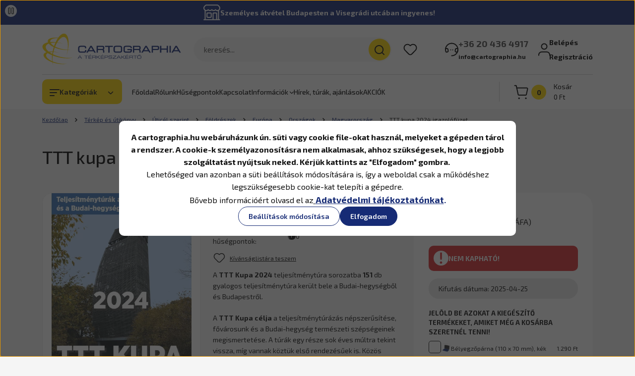

--- FILE ---
content_type: text/html; charset=UTF-8
request_url: https://cartographia.hu/ttt-kupa-2023-igazolofuzet-10446
body_size: 64351
content:
<!DOCTYPE html>
<html lang="hu" dir="ltr">
<head>
    <title>TTT kupa 2024.igazolófüzet</title>
    <meta charset="utf-8">
    <meta name="keywords" content="TTT kupa 2024 igazolófüzet, Cartographia,térkép,turistatérkép,kerékpárostérkép,földgömb,falitérkép,útikönyv,útleírás,kéktúra,igazolófüzet,atlasz,földrajzi atlasz,ajándék,kerékpáros térkép, túratervezés, atlasz, Magyarország térkép, Budapest térkép, falitérkép, világtérkép, keretes térkép,olcsó térkép,akciós térkép,túratervezés, túrázás, túratervező térkép">
    <meta name="description" content="TTT kupa 2024 igazolófüzet a Magyarország kategóriában - most 2.000 Ft-os áron elérhető.">
    <meta name="robots" content="index, follow">
    <link rel="image_src" href="https://cartographiaws.cdn.shoprenter.hu/custom/cartographiaws/image/data/Term%C3%A9kek/Saj%C3%A1t%20mappa/TTT-Kupa-2024-cimlap.jpg.webp?lastmod=1720606005.1761124910">
    <meta property="og:title" content="TTT kupa 2024 igazolófüzet" />
    <meta property="og:type" content="product" />
    <meta property="og:url" content="https://cartographia.hu/ttt-kupa-2023-igazolofuzet-10446" />
    <meta property="og:image" content="https://cartographiaws.cdn.shoprenter.hu/custom/cartographiaws/image/cache/w4202h2200/Term%C3%A9kek/Saj%C3%A1t%20mappa/TTT-Kupa-2024-cimlap.jpg.webp?lastmod=1720606005.1761124910" />
    <meta property="og:description" content="A TTT Kupa 2024 teljesítménytúra sorozatba 151 db gyalogos teljesítménytúra került bele a Budai-hegységből és Budapestről.A TTT Kupa célja a teljesítménytúrázás népszerűsítése, fővárosunk és a Budai-hegység természeti..." />
    <link href="https://cartographiaws.cdn.shoprenter.hu/custom/cartographiaws/image/data/design/favicon.png?lastmod=1560518408.1761124910" rel="icon" />
    <link href="https://cartographiaws.cdn.shoprenter.hu/custom/cartographiaws/image/data/design/favicon.png?lastmod=1560518408.1761124910" rel="apple-touch-icon" />
    <base href="https://cartographia.hu:443" />
    <meta name="google-site-verification" content="z3vNSRCKgdHXvfiB79FmVPA5J9-qxjGs2qcVI5lTkeg" />
<meta name="google-site-verification" content="k9YSxJJpJMXPEuc9rVOhmfjCSF5Sx2hZFfZhm5E6CdQ" />

    <meta name="viewport" content="width=device-width, initial-scale=1">
    		<link rel="preconnect" href="https://fonts.googleapis.com">
		<link rel="preconnect" href="https://fonts.gstatic.com" crossorigin>
		<link href="https://fonts.googleapis.com/css2?family=Exo+2:ital,wght@0,100..900;1,100..900&display=swap" rel="stylesheet">
        <style>
            


:root {
--global-color: #162b75;
--secondary-color: #ffd500;
--footer-global-color: #ffffff;
--footer-secondary-color: #162b75;
--button-color: #162b75;
--link-color: #162b75;
--link-hover-color: #273C99;
--price-color: #121212;
--price-original-color: #676767;
--price-special-color: #C00E28;
--price-special-color-90-opacity: #C00E2820;
--corner_10: 10px;
--corner_5: calc(var(--corner_10) * 0.5);
--corner_15: calc(var(--corner_10) * 1.5);
--corner_20: calc(var(--corner_10) * 2);
--corner_25: calc(var(--corner_10) * 2.5);
--corner_30: calc(var(--corner_10) * 3);
--corner_50: calc(var(--corner_10) * 5);
--button_icon_add_to_cart: url("data:image/svg+xml,%3Csvg width='30' height='30' viewBox='0 0 30 30' fill='none' xmlns='http://www.w3.org/2000/svg'%3E%3Crect width='29.996' height='30' rx='14.998' fill='white'/%3E%3Cpath d='M9.39746 10.155L8.78198 7.38672H7.00195' stroke='%23162b75' stroke-width='1.5' stroke-linecap='round' stroke-linejoin='round'/%3E%3Cpath fill-rule='evenodd' clip-rule='evenodd' d='M11.0185 17.7302L9.39258 10.1543H21.073C21.6608 10.1543 22.0982 10.696 21.9755 11.2708L20.5895 17.7302C20.4981 18.1556 20.1226 18.4592 19.687 18.4592H11.92C11.4854 18.4592 11.1099 18.1556 11.0185 17.7302Z' stroke='%23162b75' stroke-width='1.5' stroke-linecap='round' stroke-linejoin='round'/%3E%3Cpath d='M20.0123 21.8048C19.8213 21.8048 19.6662 21.9598 19.6681 22.1508C19.6681 22.3419 19.8231 22.4969 20.0141 22.4969C20.2051 22.4969 20.3602 22.3419 20.3602 22.1508C20.3592 21.9598 20.2042 21.8048 20.0123 21.8048' stroke='%23162b75' stroke-width='1.5' stroke-linecap='round' stroke-linejoin='round'/%3E%3Cpath d='M12.0616 21.8048C11.8706 21.8048 11.7155 21.9598 11.7174 22.1508C11.7165 22.3419 11.8715 22.4969 12.0625 22.4969C12.2535 22.4969 12.4085 22.3419 12.4085 22.1508C12.4085 21.9598 12.2535 21.8048 12.0616 21.8048' stroke='%23162b75' stroke-width='1.5' stroke-linecap='round' stroke-linejoin='round'/%3E%3C/svg%3E");
--button_icon_notify_request: url("data:image/svg+xml,%3Csvg width='30' height='30' viewBox='0 0 30 30' fill='none' xmlns='http://www.w3.org/2000/svg'%3E%3Crect width='29.996' height='30' rx='14.998' fill='white'/%3E%3Cpath d='M10.6016 14.1149V13.4066C10.6016 11.255 12.3458 9.51074 14.4974 9.51074C16.649 9.51074 18.3932 11.255 18.3932 13.4066V14.1149' stroke='%23162b75' stroke-width='1.5' stroke-linecap='round' stroke-linejoin='round'/%3E%3Cpath d='M20.1641 8.80241L20.8724 8.44824' stroke='%23162b75' stroke-width='1.5' stroke-linecap='round' stroke-linejoin='round'/%3E%3Cpath d='M20.873 12.3438H21.5814' stroke='%23162b75' stroke-width='1.5' stroke-linecap='round' stroke-linejoin='round'/%3E%3Cpath d='M8.83138 8.80241L8.12305 8.44824' stroke='%23162b75' stroke-width='1.5' stroke-linecap='round' stroke-linejoin='round'/%3E%3Cpath d='M8.1224 12.3438L7.41406 12.3438' stroke='%23162b75' stroke-width='1.5' stroke-linecap='round' stroke-linejoin='round'/%3E%3Cpath d='M18.3929 14.1147C18.4108 15.6163 19.0097 17.0527 20.0639 18.1222C20.1628 18.2232 20.1915 18.3737 20.1367 18.5039C20.0819 18.6343 19.9543 18.719 19.8129 18.7188L9.18136 18.7189C9.04 18.719 8.91237 18.6343 8.85755 18.504C8.80274 18.3737 8.83143 18.2232 8.93034 18.1222C9.98452 17.0527 10.5834 15.6163 10.6013 14.1147' stroke='%23162b75' stroke-width='1.5' stroke-linecap='round' stroke-linejoin='round'/%3E%3Cpath d='M16.0918 20.8438C15.6847 21.2947 15.1056 21.5521 14.498 21.5521C13.8905 21.5521 13.3114 21.2947 12.9043 20.8438' stroke='%23162b75' stroke-width='1.5' stroke-linecap='round' stroke-linejoin='round'/%3E%3C/svg%3E");
--button_icon_offer_request: url("data:image/svg+xml,%3Csvg width='30' height='30' viewBox='0 0 30 30' fill='none' xmlns='http://www.w3.org/2000/svg'%3E%3Crect width='29.996' height='30' rx='14.998' fill='white'/%3E%3Crect x='6.24805' y='8.125' width='16.5' height='13.75' rx='4' stroke='%23162b75' stroke-width='1.5' stroke-linecap='round' stroke-linejoin='round'/%3E%3Cpath d='M9.91406 12.2354L13.7683 13.9158C14.2338 14.1188 14.7626 14.1196 15.2287 13.918L19.0807 12.2524' stroke='%23162b75' stroke-width='1.5' stroke-linecap='round' stroke-linejoin='round'/%3E%3C/svg%3E");
--tick-footer: url("data:image/svg+xml,%3Csvg width='13' height='9' viewBox='0 0 13 9' fill='none' xmlns='http://www.w3.org/2000/svg'%3E%3Cpath d='M5.08543 5.93367L2.25698 3.10527L0.842773 4.51947L5.08543 8.76217L12.1564 1.69107L10.7422 0.276855L5.08543 5.93367Z' fill='%23ffffff'/%3E%3C/svg%3E");


                --text-on-global: #ffffff;
        --rgb-text-on-global: 255,255,255;
                    --tick-on-global: url("data:image/svg+xml,%3Csvg width='13' height='9' viewBox='0 0 13 9' fill='none' xmlns='http://www.w3.org/2000/svg'%3E%3Cpath d='M5.08543 5.93367L2.25698 3.10527L0.842773 4.51947L5.08543 8.76217L12.1564 1.69107L10.7422 0.276855L5.08543 5.93367Z' fill='%23FFFFFF'/%3E%3C/svg%3E");
                            --select-arrow-on-global: url("data:image/svg+xml,%3Csvg xmlns='http://www.w3.org/2000/svg' viewBox='0 0 16 16'%3E%3Cpath fill='none' opacity='0.5' stroke='%23FFFFFF' stroke-linecap='round' stroke-linejoin='round' stroke-width='2' d='m2 5 6 6 6-6'/%3E%3C/svg%3E");
                            --radio-on-global: url("data:image/svg+xml,%3Csvg width='12' height='12' viewBox='0 0 12 12' fill='none' xmlns='http://www.w3.org/2000/svg'%3E%3Crect y='0.000488281' width='12' height='12' rx='6' fill='%23FFFFFF'/%3E%3C/svg%3E");
            
                --text-on-secondary: #121212;
        --rgb-text-on-secondary: 18,18,18;
                    --tick-on-secondary: url("data:image/svg+xml,%3Csvg width='13' height='9' viewBox='0 0 13 9' fill='none' xmlns='http://www.w3.org/2000/svg'%3E%3Cpath d='M5.08543 5.93367L2.25698 3.10527L0.842773 4.51947L5.08543 8.76217L12.1564 1.69107L10.7422 0.276855L5.08543 5.93367Z' fill='%23121212'/%3E%3C/svg%3E");
                            --select-arrow-on-secondary: url("data:image/svg+xml,%3Csvg xmlns='http://www.w3.org/2000/svg' viewBox='0 0 16 16'%3E%3Cpath fill='none' opacity='0.5' stroke='%23121212' stroke-linecap='round' stroke-linejoin='round' stroke-width='2' d='m2 5 6 6 6-6'/%3E%3C/svg%3E");
                            --radio-on-secondary: url("data:image/svg+xml,%3Csvg width='12' height='12' viewBox='0 0 12 12' fill='none' xmlns='http://www.w3.org/2000/svg'%3E%3Crect y='0.000488281' width='12' height='12' rx='6' fill='%23121212'/%3E%3C/svg%3E");
            
                --text-on-footer-global: #121212;
        --rgb-text-on-footer-global: 18,18,18;
                    --tick-on-footer-global: url("data:image/svg+xml,%3Csvg width='13' height='9' viewBox='0 0 13 9' fill='none' xmlns='http://www.w3.org/2000/svg'%3E%3Cpath d='M5.08543 5.93367L2.25698 3.10527L0.842773 4.51947L5.08543 8.76217L12.1564 1.69107L10.7422 0.276855L5.08543 5.93367Z' fill='%23121212'/%3E%3C/svg%3E");
                            --select-arrow-on-footer-global: url("data:image/svg+xml,%3Csvg xmlns='http://www.w3.org/2000/svg' viewBox='0 0 16 16'%3E%3Cpath fill='none' opacity='0.5' stroke='%23121212' stroke-linecap='round' stroke-linejoin='round' stroke-width='2' d='m2 5 6 6 6-6'/%3E%3C/svg%3E");
                            --radio-on-footer-global: url("data:image/svg+xml,%3Csvg width='12' height='12' viewBox='0 0 12 12' fill='none' xmlns='http://www.w3.org/2000/svg'%3E%3Crect y='0.000488281' width='12' height='12' rx='6' fill='%23121212'/%3E%3C/svg%3E");
            
                --text-on-footer-secondary: #ffffff;
        --rgb-text-on-footer-secondary: 255,255,255;
                    --tick-on-footer-secondary: url("data:image/svg+xml,%3Csvg width='13' height='9' viewBox='0 0 13 9' fill='none' xmlns='http://www.w3.org/2000/svg'%3E%3Cpath d='M5.08543 5.93367L2.25698 3.10527L0.842773 4.51947L5.08543 8.76217L12.1564 1.69107L10.7422 0.276855L5.08543 5.93367Z' fill='%23FFFFFF'/%3E%3C/svg%3E");
                            --select-arrow-on-footer-secondary: url("data:image/svg+xml,%3Csvg xmlns='http://www.w3.org/2000/svg' viewBox='0 0 16 16'%3E%3Cpath fill='none' opacity='0.5' stroke='%23FFFFFF' stroke-linecap='round' stroke-linejoin='round' stroke-width='2' d='m2 5 6 6 6-6'/%3E%3C/svg%3E");
                            --radio-on-footer-secondary: url("data:image/svg+xml,%3Csvg width='12' height='12' viewBox='0 0 12 12' fill='none' xmlns='http://www.w3.org/2000/svg'%3E%3Crect y='0.000488281' width='12' height='12' rx='6' fill='%23FFFFFF'/%3E%3C/svg%3E");
            
                --text-on-button: #ffffff;
        --rgb-text-on-button: 255,255,255;
                            
                --text-on-price-special: #ffffff;
        --rgb-text-on-price-special: 255,255,255;
                            
}}        </style>
        


    
                                <style>
                @font-face {
                    font-family: 'Roboto';
                    font-display: swap;
                    src: url('catalog/view/fonts/google-fonts/roboto-multilang.woff2') format('woff2');
                    font-style: normal;
                    font-weight: 100 900;
                }
            </style>
            
<style>
    :root {
        --hamburg-base-font-family: 'Roboto', sans-serif;
        --hamburg-secondary-font-family: 'Roboto', sans-serif;
    }
</style>
        <link rel="stylesheet" href="https://cartographiaws.cdn.shoprenter.hu/catalog/view/theme/hamburg_global/minified/template/assets/base.css?v=1765276299.1768694322.cartographiaws">
        <link rel="stylesheet" href="https://cartographiaws.cdn.shoprenter.hu/catalog/view/theme/hamburg_global/minified/template/assets/component-slick.css?v=1749826620.1768694322.cartographiaws">
        <link rel="stylesheet" href="https://cartographiaws.cdn.shoprenter.hu/catalog/view/theme/hamburg_global/minified/template/assets/product-card.css?v=1758107564.1768694322.cartographiaws">
        <link rel="stylesheet" href="https://cartographiaws.cdn.shoprenter.hu/catalog/view/theme/hamburg_global/minified/template/assets/component-animations.css?v=1748333116.1768694322.cartographiaws">
                    <link rel="stylesheet" href="https://cartographiaws.cdn.shoprenter.hu/catalog/view/theme/hamburg_global/minified/template/assets/component-drawer.css?v=1752488784.1768694322.cartographiaws">
                <style>
            *,
            *::before,
            *::after {
                box-sizing: border-box;
            }
        </style>
		<style>
			/************************************************
			 *
			 * Cartographia egyéni stílusok
			 *
			 * @author peter.bathory@cartographia.hu
			 * @since 2025-10-06
			 *
			 ***********************************************/
			:root {
				--bs-body-font-family: 'Exo 2', 'Roboto', sans-serif;
				--hamburg-heading-font-family: 'Exo 2', 'Roboto', sans-serif;
			}

			/* Címsorok mérete kisebbre, szürkébbre és balra igazítva */
			h1.h1, h1.h2, h1.h3, h2.h1, h2.h2, h2.h3, h3.h1, h3.h2, h3.h3, .product-page-head-title, .page-head-title {
				/*color: #5C5C5C;*/
				color: black;
				font-weight: 500;
				letter-spacing: -0.015em;
			}
			@media (min-width: 768px) {
				.h1, .page-head-title, .footer-row h2.footer-contact-module-head-title.module-head-title {
					font-size: 1.5rem;
				}
			}
			@media (min-width: 1200px) {
				.h1, .page-head-title, .footer-row h2.footer-contact-module-head-title.module-head-title {
					font-size: 2rem;
				}
			}
			.main-content .module-head-title {
				text-align: left;
			}

			/* Hírlevél feliratkozás inputmező kerekítés visszavétele */
			body footer .subscribe-box_form-control {
				border-radius: var(--corner_10);
			}

			/* Összecsukott fejlécben a logó ne torzuljon */
			.headroom--not-top .header-logo-img {
				object-fit: contain;
			}

			/* Termékkártyákon középre igazítás és a függőleges térközök beállítása egységesre */
			.product-snapshot .product-card__body, .product-snapshot .product-card__body > *, .product-snapshot .product-card__title, .product-snapshot .product-card__price, .product-snapshot .product-special-price-wrapper, .product-snapshot .product-card__footer {
				text-align: center;
				margin-left: auto;
				margin-right: auto;
			}
			.product-snapshot .product-card__image {
				object-fit: none;
			}
			.product-snapshot .product-card__title {
				flex-grow: 1;
				margin-bottom: 5px;
			}
			.product-snapshot .product-special-price-wrapper {
				margin-bottom: -4px;
			}
			.product-snapshot .product-card__price {
				margin-top: 5px;
				line-height: 31px;
			}
			.product-snapshot .product-card__footer {
				justify-content: flex-end;
				min-height: 39px;
			}
			.product-snapshot .product-card__footer .product-card__item {
				align-items: stretch
			}

			.product-card__title-link {
				font-weight: 500;
				letter-spacing: -0.015em;
			}

			/* Ez nem kell, mert ki van kapcsolva a Részletek gomb */
			/*
			.product-snapshot .product-card__footer .btn-arrow-icon {
				top: 0;
				height: 21px;
				width: 21px;
				border-radius: 21px;
				margin-right: 5px;
			}
			.product-snapshot .product-card__footer .btn-arrow-icon svg {
				width: 16px;
			}
			*/

			/* Termékoldal elrendezése: több hely legyen a szövegnek, kép és kosár kisebbre */
			/*
			@media (min-width: 1200px) {
				.product-page-top-grid {
					grid-template-columns: .8fr 1.2fr 320px;
				}
			}
			@media (min-width: 1400px) {
				.product-page-top-grid {
					grid-template-columns: .8fr 1.2fr 350px;
				}
			}
			*/

			/* Termékoldalon a kosárba rakom gomb felett a beviteli mező szövegmérete legyen nagyobb */
			body .product_table_quantity .quantity-to-cart {
				font-size: 1.5rem;
			}

			/* Kosár fölötti darab input kikapcsolása */
			body .product-card__footer .quantity-wrapper-element {
				display: none;
			}

			/* Kosárba gomb legyen kicsit szögletesebb */
			body .button-add-to-cart {
				border-radius: 0.7em;
			}

			/* "Rendelhető" badge stílusozása */
			.product-card__stock.stock-status-id-5 {
				display: flex;
				position: relative;
				align-items: center;
				width: fit-content;
				padding: 2px 21px 2px 2px;
				border-radius: 25px;
				font-weight: 700;
				background-color: rgba(189, 189, 189, .2);
			}
			.product-card__stock.stock-status-id-5 .product-card__state-highlightable {
				display: inline-block;
				width: 19px;
				height: 19px;
				background: #177536;
				border-radius: 20px;
				margin-right: 11px;
			}
			.product-card__stock.stock-status-id-5 .product-card__state-highlightable::before {
				content: '–';
				width: 19px;
				display: block;
				text-align: center;
				font-size: 16px;
				color: white;
				line-height: 17px;
			}

			/* Termékoldalon az oldalsáv kosár gombja. Mj: maga a kosár gomb módosítva lett a module/card.tpl-ben */
			.fixed-sidebar-cart .cart__list-header {
				margin-top: 1em;
			}

			/* Főldalon a rólunk írták doboz stílusa */
			.reviews-box .reviews-box__content {
				font-weight: normal;
			}

			/* Láblécben az Ügyfélszolgálat doboz ne legyen feljebb csúsztatva */
			.footer-col-1-position #section-contact {
				margin-top: 0 !important;
			}
			
			/* Oldalsáv menü betűméret */
			@media (min-width: 1200px) {
				body .mm-menu {
					font-size: 1rem;
				}
			}
			
			/* Kategóriaoldalakon a kategóriaajánló */
			body .active-subcategory-image .subcategory__card {
				grid-template-columns: 50px 1fr;
			}
			@media (min-width: 992px) {
				body .subcategory-grid {
					grid-template-columns: repeat(auto-fill, minmax(300px, 1fr));
					column-gap: 15px;
					font-size: 1rem;
				}
				
				body .active-subcategory-image .subcategory__card {
					grid-template-columns: 140px 1fr;
				}
			}
			
			/* Főoldali Legnépszerűbb kategóriák */
			@media (min-width: 992px) {
    			.categoryoffer-grid .categoryoffer-card__title {
					font-size: 1rem;
				}
			}
			body .categoryoffer-grid .categoryoffer-card__image {
				object-fit: none;
			}
			
			/* Beágyazott hírlevélfeliratkozás doboz */
			.embeded-newsletter-box {
				max-width: 800px;
    			background: white;
    			padding: 2em;
    			border-radius: var(--corner_30);
				margin: 2em auto 0;
			}
			.embeded-newsletter-box .newsletter-box-title, .embeded-newsletter-box .newsletter-box-text, .embeded-newsletter-box .subscribe-button {
				text-align: center;
			}
			
			/* Terméklapon a csomagajánlat dobozban a kedvezmény színe */
			.packageoffer .packageoffer__package-total-discount {
				color: var(--price-special-color);
				opacity: 1;
			}
			@media (min-width: 1400px) {
				.packageoffer .packageoffer__product-list .packageoffer__product {
					max-width: 150px;
				}
			}
		</style>
                    <style>
                body .edit-link {
                    position: absolute;
                    top: 0;
                    right: 0;
                    opacity: 0;
                    width: 30px;
                    height: 30px;
                    font-size: 16px;
                    color: #111111;
                    display: flex;
                    justify-content: center;
                    align-items: center;
                    border: 1px solid rgba(0, 0, 0, 0.8);
                    transition: none;
                    background: rgba(255, 255, 255, 0.5);
                    z-index: 100;
                }
                .module-editable {
                    position: relative;
                }

                .page-head-title:hover > .edit-link,
                .module-editable:hover > .edit-link,
                .product-card:hover .edit-link {
                    opacity: 1;
                }
                .page-head-title:hover > .edit-link:hover,
                .module-editable:hover > .edit-link:hover,
                .product-card:hover .edit-link:hover {
                    background: rgba(255, 255, 255, 1);
                }

            </style>
                                    <link rel="stylesheet" href="https://cartographiaws.cdn.shoprenter.hu/catalog/view/theme/hamburg_global/minified/template/assets/component-secondary-image.css?v=1741119769.1768694322.cartographiaws">
                
        <link rel="stylesheet" href="https://cartographiaws.cdn.shoprenter.hu/catalog/view/theme/hamburg_global/minified/template/assets/component-quantity.css?v=1763389740.1768694322.cartographiaws">
    
                <link href="https://cartographia.hu/ttt-kupa-2023-igazolofuzet-10446" rel="canonical">
    

        <script>
        window.nonProductQuality = 80;
    </script>
    <script src="https://cartographiaws.cdn.shoprenter.hu/catalog/view/javascript/vendor/jquery/3.7.1/js/jquery.min.js?v=1706895543"></script>

            <script defer src="https://cartographiaws.cdn.shoprenter.hu/catalog/view/javascript/core/focustrap-sr.min.js?v=1755196305"></script>
            <script defer src="https://cartographiaws.cdn.shoprenter.hu/catalog/view/javascript/core/drawer-sr.min.js?v=1755166681"></script>
        <!-- Header JavaScript codes -->
            <link rel="preload" href="https://cartographiaws.cdn.shoprenter.hu/web/compiled/js/base.js?v=1768402759" as="script" />
        <script src="https://cartographiaws.cdn.shoprenter.hu/web/compiled/js/base.js?v=1768402759"></script>
                    <link rel="preload" href="https://cartographiaws.cdn.shoprenter.hu/web/compiled/js/fragment_loader.js?v=1768402759" as="script" />
        <script src="https://cartographiaws.cdn.shoprenter.hu/web/compiled/js/fragment_loader.js?v=1768402759"></script>
                    <link rel="preload" href="https://cartographiaws.cdn.shoprenter.hu/web/compiled/js/nanobar.js?v=1768402759" as="script" />
        <script src="https://cartographiaws.cdn.shoprenter.hu/web/compiled/js/nanobar.js?v=1768402759"></script>
                    <!-- Header jQuery onLoad scripts -->
    <script>var BASEURL='https://cartographia.hu';Currency={"symbol_left":"","symbol_right":" Ft","decimal_place":0,"decimal_point":",","thousand_point":".","currency":"HUF","value":1};var ShopRenter=ShopRenter||{};ShopRenter.product={"id":10446,"sku":"231000998","currency":"HUF","unitName":"db","price":2000,"name":"TTT kupa 2024 igazol\u00f3f\u00fczet","brand":"Egy\u00e9b kiad\u00f3","currentVariant":[],"parent":{"id":10446,"sku":"231000998","unitName":"db","price":2000,"name":"TTT kupa 2024 igazol\u00f3f\u00fczet"}};$(document).ready(function(){});window.addEventListener('load',function(){});</script><script src="https://cartographiaws.cdn.shoprenter.hu/web/compiled/js/vue/manifest.bundle.js?v=1768402756"></script><script>var ShopRenter=ShopRenter||{};ShopRenter.onCartUpdate=function(callable){document.addEventListener('cartChanged',callable)};ShopRenter.onItemAdd=function(callable){document.addEventListener('AddToCart',callable)};ShopRenter.onItemDelete=function(callable){document.addEventListener('deleteCart',callable)};ShopRenter.onSearchResultViewed=function(callable){document.addEventListener('AuroraSearchResultViewed',callable)};ShopRenter.onSubscribedForNewsletter=function(callable){document.addEventListener('AuroraSubscribedForNewsletter',callable)};ShopRenter.onCheckoutInitiated=function(callable){document.addEventListener('AuroraCheckoutInitiated',callable)};ShopRenter.onCheckoutShippingInfoAdded=function(callable){document.addEventListener('AuroraCheckoutShippingInfoAdded',callable)};ShopRenter.onCheckoutPaymentInfoAdded=function(callable){document.addEventListener('AuroraCheckoutPaymentInfoAdded',callable)};ShopRenter.onCheckoutOrderConfirmed=function(callable){document.addEventListener('AuroraCheckoutOrderConfirmed',callable)};ShopRenter.onCheckoutOrderPaid=function(callable){document.addEventListener('AuroraOrderPaid',callable)};ShopRenter.onCheckoutOrderPaidUnsuccessful=function(callable){document.addEventListener('AuroraOrderPaidUnsuccessful',callable)};ShopRenter.onProductPageViewed=function(callable){document.addEventListener('AuroraProductPageViewed',callable)};ShopRenter.onMarketingConsentChanged=function(callable){document.addEventListener('AuroraMarketingConsentChanged',callable)};ShopRenter.onCustomerRegistered=function(callable){document.addEventListener('AuroraCustomerRegistered',callable)};ShopRenter.onCustomerLoggedIn=function(callable){document.addEventListener('AuroraCustomerLoggedIn',callable)};ShopRenter.onCustomerUpdated=function(callable){document.addEventListener('AuroraCustomerUpdated',callable)};ShopRenter.onCartPageViewed=function(callable){document.addEventListener('AuroraCartPageViewed',callable)};ShopRenter.customer={"userId":0,"userClientIP":"18.116.26.108","userGroupId":8,"customerGroupTaxMode":"gross","customerGroupPriceMode":"gross_net_tax","email":"","phoneNumber":"","name":{"firstName":"","lastName":""}};ShopRenter.theme={"name":"hamburg_global","family":"hamburg","parent":""};ShopRenter.shop={"name":"cartographiaws","locale":"hu","currency":{"code":"HUF","rate":1},"domain":"cartographiaws.myshoprenter.hu"};ShopRenter.page={"route":"product\/product","queryString":"ttt-kupa-2023-igazolofuzet-10446"};ShopRenter.formSubmit=function(form,callback){callback();};let loadedAsyncScriptCount=0;function asyncScriptLoaded(position){loadedAsyncScriptCount++;if(position==='body'){if(document.querySelectorAll('.async-script-tag').length===loadedAsyncScriptCount){if(/complete|interactive|loaded/.test(document.readyState)){document.dispatchEvent(new CustomEvent('asyncScriptsLoaded',{}));}else{document.addEventListener('DOMContentLoaded',()=>{document.dispatchEvent(new CustomEvent('asyncScriptsLoaded',{}));});}}}}</script><script type="text/javascript"async class="async-script-tag"onload="asyncScriptLoaded('header')"src="https://static2.rapidsearch.dev/resultpage.js?shop=cartographiaws.shoprenter.hu"></script><script type="text/javascript"async class="async-script-tag"onload="asyncScriptLoaded('header')"src="https://CT58VS7W-cdn.convkit.com/convkit-init.js"></script><script type="text/javascript"async class="async-script-tag"onload="asyncScriptLoaded('header')"src="https://api-one-conv-measure.heureka.group/shoprenter_app/ocm_js?shop_id=214185&domain=arukereso.hu"></script><script type="text/javascript"async class="async-script-tag"onload="asyncScriptLoaded('header')"src="https://onsite.optimonk.com/script.js?account=155499"></script><script type="text/javascript"src="https://cartographiaws.cdn.shoprenter.hu/web/compiled/js/vue/customerEventDispatcher.bundle.js?v=1768402756"></script>                
            
            <script>window.dataLayer=window.dataLayer||[];function gtag(){dataLayer.push(arguments)};var ShopRenter=ShopRenter||{};ShopRenter.config=ShopRenter.config||{};ShopRenter.config.googleConsentModeDefaultValue="granted";</script>                        <script type="text/javascript" src="https://cartographiaws.cdn.shoprenter.hu/web/compiled/js/vue/googleConsentMode.bundle.js?v=1768402756"></script>

            <!-- Facebook Pixel Code -->
<script>
  !function(f,b,e,v,n,t,s)
  {if(f.fbq)return;n=f.fbq=function(){n.callMethod?
  n.callMethod.apply(n,arguments):n.queue.push(arguments)};
  if(!f._fbq)f._fbq=n;n.push=n;n.loaded=!0;n.version='2.0';
  n.queue=[];t=b.createElement(e);t.async=!0;
  t.src=v;s=b.getElementsByTagName(e)[0];
  s.parentNode.insertBefore(t,s)}(window, document,'script',
  'https://connect.facebook.net/en_US/fbevents.js');
  fbq('consent', 'revoke');
fbq('init', '428063931205805');
  fbq('track', 'PageView');
document.addEventListener('AuroraProductPageViewed', function(auroraEvent) {
                    fbq('track', 'ViewContent', {
                        content_type: 'product',
                        content_ids: [auroraEvent.detail.product.id.toString()],
                        value: parseFloat(auroraEvent.detail.product.grossUnitPrice),
                        currency: auroraEvent.detail.product.currency
                    }, {
                        eventID: auroraEvent.detail.event.id
                    });
                });
document.addEventListener('AuroraAddedToCart', function(auroraEvent) {
    var fbpId = [];
    var fbpValue = 0;
    var fbpCurrency = '';

    auroraEvent.detail.products.forEach(function(item) {
        fbpValue += parseFloat(item.grossUnitPrice) * item.quantity;
        fbpId.push(item.id);
        fbpCurrency = item.currency;
    });


    fbq('track', 'AddToCart', {
        content_ids: fbpId,
        content_type: 'product',
        value: fbpValue,
        currency: fbpCurrency
    }, {
        eventID: auroraEvent.detail.event.id
    });
})
window.addEventListener('AuroraMarketingCookie.Changed', function(event) {
            let consentStatus = event.detail.isAccepted ? 'grant' : 'revoke';
            if (typeof fbq === 'function') {
                fbq('consent', consentStatus);
            }
        });
</script>
<noscript><img height="1" width="1" style="display:none"
  src="https://www.facebook.com/tr?id=428063931205805&ev=PageView&noscript=1"
/></noscript>
<!-- End Facebook Pixel Code -->

            
            
            
                <!--Global site tag(gtag.js)--><script async src="https://www.googletagmanager.com/gtag/js?id=G-NTMNVXR3WW"></script><script>window.dataLayer=window.dataLayer||[];function gtag(){dataLayer.push(arguments);}
gtag('js',new Date());gtag('config','G-NTMNVXR3WW');</script>                                <script type="text/javascript" src="https://cartographiaws.cdn.shoprenter.hu/web/compiled/js/vue/GA4EventSender.bundle.js?v=1768402756"></script>

    
    
</head>
<body id="body" class="page-body product-page-body js-product-page hamburg_global-body" data-test-id="product-product" role="document">
    <div class="a11y-nav">
        <a href="#js-main-content" class="a11y-nav__link js-a11y-nav__link">Ugrás a fő tartalomhoz</a>
        <button id="js-a11y-feedback-btn"
                type="button"
                aria-haspopup="dialog"
                class="a11y-nav__link a11y-nav__open-feedback-btn"
        >
            Visszajelzés a kisegítő lehetőségekről
        </button>
    </div>
<script>ShopRenter.theme.breakpoints={'xs':0,'sm':576,'md':768,'lg':992,'xl':1200,'xxl':1400}</script><div id="fb-root"></div><script>(function(d,s,id){var js,fjs=d.getElementsByTagName(s)[0];if(d.getElementById(id))return;js=d.createElement(s);js.id=id;js.src="//connect.facebook.net/hu_HU/sdk/xfbml.customerchat.js#xfbml=1&version=v2.12&autoLogAppEvents=1";fjs.parentNode.insertBefore(js,fjs);}(document,"script","facebook-jssdk"));</script>
                    

<!-- cached --><div class="nanobar-cookie-box nanobar position-fixed w-100 js-nanobar-first-login">
    <div class="container nanobar__container">
        <div class="row nanobar__container-row flex-column flex-sm-row align-items-center">
            <div class="nanobar__text col-12">
                                <div class="nanobar__text-content d-flex align-items-center"><p><span style="font-size:16px;"><strong>A cartographia.hu webáruházunk ún. süti vagy cookie file-okat használ, melyeket a gépeden tárol a rendszer. A cookie-k személyazonosításra nem alkalmasak, ahhoz szükségesek, hogy a legjobb szolgáltatást nyújtsuk neked. Kérjük kattints az "Elfogadom" gombra. </strong></span>
</p>
<p><span style="font-size:16px;"><strong></strong>Lehetőséged van azonban a süti beállítások módosítására is, így a weboldal csak a működéshez legszükségesebb cookie-kat telepíti a gépedre. </span>
</p>
<p><span style="font-size:16px;">Bővebb információért olvasd el az<strong></strong></span><strong><span style="font-size:18px;"><u> <a href="https://cartographiaws.shoprenter.hu/adatvedelem-43"><span style="background-color:#FFFFFF;">Adatvédelmi tájékoztatónkat</span></a></u></span></strong><span style="font-size:16px;"><strong><span style="font-size:16px;"><strong><a href="https://cartographiaws.shoprenter.hu/adatvedelem-43"><span style="background-color:#FFFFFF;">.</span></a></strong></span></strong></span>
</p></div>
            </div>
            <div class="nanobar__buttons col-12">
                <button class="btn btn-secondary js-nanobar-settings-button">
                    Beállítások módosítása
                </button>
                <button class="btn btn-primary nanobar-btn js-nanobar-close-cookies" data-button-save-text="Beállítások mentése">
                    Elfogadom
                </button>
            </div>
        </div>
        <div class="nanobar__cookies js-nanobar-cookies flex-column flex-sm-row text-start" style="display: none;">
            <div class="form-check">
                <input class="form-check-input" type="checkbox" name="required_cookies" disabled checked />
                <label class="form-check-label">
                    Szükséges cookie-k
                    <div class="cookies-help-text">
                        Ezek a cookie-k segítenek abban, hogy a webáruház használható és működőképes legyen.
                    </div>
                </label>
            </div>
            <div class="form-check">
                <input id="marketing_cookies" class="form-check-input js-nanobar-marketing-cookies" type="checkbox" name="marketing_cookies"
                         checked />
                <label class="form-check-label" for="marketing_cookies">
                    Marketing cookie-k
                    <div class="cookies-help-text">
                        Ezek a cookie-k segítenek abban, hogy az érdeklődési körödnek megfelelő reklámokat és termékeket jelenítsük meg a webáruházban.
                    </div>
                </label>
            </div>
        </div>
    </div>
</div>

<script>
    (function ($) {
        $(document).ready(function () {
            new AuroraNanobar.FirstLogNanobarCheckbox(jQuery('.js-nanobar-first-login'), 'modal');
        });
    })(jQuery);
</script>
<!-- /cached -->
<!-- cached --><div class="nanobar position-fixed js-nanobar-free-shipping">
    <div class="container nanobar__container d-flex align-items-center justify-content-between">
        <div class="nanobar-text" style="font-weight: bold;"></div>
        <button type="button" class="btn btn-sm btn-secondary nanobar-close-button d-flex-center js-nanobar-close" aria-label="Bezárás">
            <span aria-hidden="true">&times;</span>
        </button>
    </div>
</div>

<script>$(document).ready(function(){document.nanobarInstance=new AuroraNanobar.FreeShippingNanobar($('.js-nanobar-free-shipping'),'modal','500','','1');});</script><!-- /cached -->
        
                    <div class="layout-wrapper">
                                                            <div id="section-header" class="section-wrapper ">
    
        
    <link rel="stylesheet" href="https://cartographiaws.cdn.shoprenter.hu/catalog/view/theme/hamburg_global/minified/template/assets/header.css?v=1755161742.1768694321.cartographiaws">
            
    <header class="header d-grid align-items-center js-sticky-header--active">
                    <div id="js-header-top-element" class="header-top-element header-top-position__container">
                    <div id="section-announcement_bar" class="section-wrapper ">
    
        <div class="module-body section-module-body announcement-bar-section-section-body">
                    <button id="js-slick-autoplay-announcementbar-button"
        class="slick-toggle slick-autoplay-button btn"
        aria-label="Automatikus lejátszás leállítása"
        aria-pressed="false"
>
    <span class="icon-autoplay icon-pause">
        <svg width="12" height="14" viewBox="0 0 16 19" fill="none" xmlns="http://www.w3.org/2000/svg" aria-hidden="true">
    <path d="M1.3999 2.5C1.3999 1.7 2.0999 1 2.8999 1H4.3999C5.1999 1 5.8999 1.7 5.8999 2.5V16C5.8999 16.8 5.1999 17.5 4.3999 17.5H2.8999C2.0999 17.5 1.3999 16.8 1.3999 16V2.5Z" stroke="currentColor" stroke-width="1.5" stroke-linecap="round" stroke-linejoin="round"/>
    <path d="M10.3999 2.5C10.3999 1.7 11.0999 1 11.8999 1H13.3999C14.1999 1 14.8999 1.7 14.8999 2.5V16C14.8999 16.8 14.1999 17.5 13.3999 17.5H11.8999C11.0999 17.5 10.3999 16.8 10.3999 16V2.5Z" stroke="currentColor" stroke-width="1.5" stroke-linecap="round" stroke-linejoin="round"/>
</svg>
    </span>
    <span class="icon-autoplay icon-play js-is-hidden">
        <svg width="13" height="14" viewBox="0 0 22 23" fill="none" xmlns="http://www.w3.org/2000/svg" aria-hidden="true">
    <path d="M1.5 2.49991V19.9999C1.5 20.4999 1.8 20.9999 2.2 21.2999C2.7 21.5999 3.2 21.5999 3.7 21.2999L20 12.5999C20.5 12.2999 20.8 11.7999 20.8 11.2999C20.8 10.7999 20.5 10.1999 20 9.99991L3.7 1.2999C3.2 1.0999 2.7 1.0999 2.2 1.2999C1.7 1.3999 1.5 1.89991 1.5 2.49991Z" stroke="currentColor" stroke-width="1.5" stroke-linecap="round" stroke-linejoin="round"/>
</svg>
    </span>
</button>                <div class="announcement-bar-section-row js-slick-announcement-bar">
                                                                                            <div class="announcement-bar-section-col col-12 announcement-bar-section-first-col">
                                                                                        <a class="announcement-bar-box-link d-flex" href="https://cartographia.hu/szallitas-fizetes">
                                                                    <span class="announcement-bar-wrapper d-flex align-items-center">
                                                                                                                        <span class="announcement-bar-icon">
                                                 <img src="https://cartographiaws.cdn.shoprenter.hu/custom/cartographiaws/image/data/design/ikonok/home_white.svg?lastmod=0.1761124910" class="announcement-bar-img"
                                                      title="" alt=""
                                                 />
                                            </span>
                                                                                                                                                        <span class="announcement-bar-title">
                                            Személyes átvétel Budapesten a Visegrádi utcában ingyenes!
                                        </span>
                                                                    </span>
                            
                                </a>
                                                    </div>
                                                                                                    <div class="announcement-bar-section-col col-12">
                                                                                        <a class="announcement-bar-box-link d-flex" href="https://cartographia.hu/szallitas-fizetes">
                                                                    <span class="announcement-bar-wrapper d-flex align-items-center">
                                                                                                                        <span class="announcement-bar-icon">
                                                <svg class="icon-truck" xmlns="http://www.w3.org/2000/svg" width="35" height="34" viewBox="0 0 35 34" fill="none" aria-hidden="true">
    <path d="M10.3828 26.212H22.4603" stroke="currentColor" stroke-width="2" stroke-linecap="round" stroke-linejoin="round"/>
    <circle cx="24.5868" cy="26.2118" r="2.12589" stroke="currentColor" stroke-width="2" stroke-linecap="round" stroke-linejoin="round"/>
    <circle cx="8.25772" cy="26.2118" r="2.12589" stroke="currentColor" stroke-width="2" stroke-linecap="round" stroke-linejoin="round"/>
    <path d="M3.32812 19.6373H21.0438C21.4352 19.6373 21.7525 19.32 21.7525 18.9287V9.91362C21.7525 8.34816 20.4834 7.0791 18.918 7.0791H6.16264C4.59718 7.0791 3.32812 8.34816 3.32812 9.91362V24.7948C3.32812 25.5775 3.96265 26.2121 4.74538 26.2121H6.13183" stroke="currentColor" stroke-width="2" stroke-linecap="round" stroke-linejoin="round"/>
    <path d="M21.752 9.91357H26.3532C27.8447 9.91357 29.1766 10.8477 29.6845 12.2501L31.5033 17.2715C31.6154 17.581 31.6728 17.9077 31.6728 18.2368V24.0861C31.6728 25.2602 30.721 26.212 29.5469 26.212H26.7124" stroke="currentColor" stroke-width="2" stroke-linecap="round" stroke-linejoin="round"/>
    <path d="M31.6728 18.4173H27.421L26.4188 17.4151C26.153 17.1493 25.7926 17 25.4167 17H21.752" stroke="currentColor" stroke-width="2" stroke-linecap="round" stroke-linejoin="round"/>
</svg>
                                            </span>
                                                                                                                                                        <span class="announcement-bar-title">
                                            30.000 Ft feletti vásárlás esetén INGYEN szállítunk!
                                        </span>
                                                                    </span>
                            
                                </a>
                                                    </div>
                                                        </div>
    </div>

    <link rel="stylesheet" href="https://cartographiaws.cdn.shoprenter.hu/catalog/view/theme/hamburg_global/minified/template/assets/module-announcement.css?v=1750694513.1768694321.cartographiaws">
    <style>
        .announcement-bar-box-link {
            color: #FAF8F8;
        }
        .announcement-bar-section-section-body {
                    background: #162A75;
                }
    </style>

            <style>

            .announcement-bar-section-row:not(.slick-initialized) .announcement-bar-section-col:not(.announcement-bar-section-first-col) {
                display: none;
            }

        </style>
        <script>$(function(){initializeSlickSlider({$slider:$('.js-slick-announcement-bar'),sliderOptions:{slidesToShow:1,slidesToScroll:1,infinite:true,rows:0,autoplay:true,autoplaySpeed:5000,arrows:false,dots:false,prevArrow:`    <button type="button" class="short-slick-arrow short-slick-arrow-prev custom-slick-arrow slick-arrow slick-prev" aria-label="Előző">
        <svg class="slick-prev-arrow" xmlns="http://www.w3.org/2000/svg" width="8" height="14" viewBox="0 0 8 14" fill="none" aria-hidden="true">
            <path d="M7.00195 1L1.00195 7L7.00195 13" stroke="currentColor" stroke-width="2" stroke-linecap="round" stroke-linejoin="round"/>
        </svg>
    </button>

`,nextArrow:`    <button type="button" class="short-slick-arrow short-slick-arrow-next custom-slick-arrow slick-arrow slick-next" aria-label="Következő">
        <svg class="slick-next-arrow" xmlns="http://www.w3.org/2000/svg" width="8" height="14" viewBox="0 0 8 14" fill="none" aria-hidden="true">
            <path d="M1.00195 1L7.00195 7L1.00195 13" stroke="currentColor" stroke-width="2" stroke-linecap="round" stroke-linejoin="round"/>
        </svg>
    </button>

`},$autoplayToggle:$('#js-slick-autoplay-announcementbar-button'),$iconPlay:$('#js-slick-autoplay-announcementbar-button .icon-play'),$iconPause:$('#js-slick-autoplay-announcementbar-button .icon-pause')});});</script>    



</div>

            </div>
                <div id="js-header-element" class="container header-container">
            <div class="header-row d-flex flex-wrap align-items-center justify-content-between">
                                <div id="js-mobile-navbar" class="header-height-70 d-flex d-lg-none align-items-center header-mobile-navbar">
                    <button id="hamburger-button-desktop"
                            class="js-hamburger-trigger header-hamburger-button btn position-relative d-flex justify-content-start align-items-center"
                            aria-label=" Kategóriák "
                            aria-haspopup="dialog"
                            aria-controls="js-mobile-nav"
                    >
                            <span class="hamburger-icon position-relative">
                                <svg width="20" height="14" viewBox="0 0 20 14" fill="none" xmlns="http://www.w3.org/2000/svg" aria-hidden="true">
    <path class="hamburger-icon-line line-1" d="M0 1C0 0.447715 0.447715 0 1 0H19C19.5523 0 20 0.447715 20 1C20 1.55228 19.5523 2 19 2H1C0.447715 2 0 1.55228 0 1Z" fill="currentColor"/>
    <path class="hamburger-icon-line line-2" d="M0 7C0 6.44772 0.447715 6 1 6H14C14.5523 6 15 6.44772 15 7C15 7.55228 14.5523 8 14 8H1C0.447715 8 0 7.55228 0 7Z" fill="currentColor"/>
    <path class="hamburger-icon-line line-3" d="M0 13C0 12.4477 0.447715 12 1 12H9C9.55228 12 10 12.4477 10 13C10 13.5523 9.55229 14 9 14H1C0.447715 14 0 13.5523 0 13Z" fill="currentColor"/>
    <path class="hamburger-icon-line line-1-hidden" d="M0 1C0 0.447715 0.447715 0 1 0H19C19.5523 0 20 0.447715 20 1C20 1.55228 19.5523 2 19 2H1C0.447715 2 0 1.55228 0 1Z" fill="currentColor"/>
</svg>
                            </span>
                    </button>
                </div>
                                <a href="/" class="header-logo header-height-100 d-flex align-items-center header-global-on-color" title="Kezdőlap">
                                            <img
    src='https://cartographiaws.cdn.shoprenter.hu/custom/cartographiaws/image/cache/w280h64/logo/honlap_logo_cut_edge.svg?lastmod=0.1761124910'

    
            width="280"
    
            height="64"
    
            class="header-logo-img"
    
    
    alt="Kezdőlap"

    
    />

                                    </a>
                                    <div class="dropdown search-module d-flex header-navbar-top-right-item" role="search">
                        <div class="input-group">
                            <input class="search-module__input form-control form-control-lg disableAutocomplete"
                                   type="search"
                                   placeholder="keresés..."
                                   autocomplete="off"
                                   value=""
                                   id="filter_keyword"
                                   aria-label="Keresési kifejezés"
                                   role="combobox"
                                   aria-controls="results"
                                   aria-expanded="false"
                            />
                            <span class="search-button-append position-absolute d-flex h-100">
                                    <button class="btn header-search-button" type="button" onclick="moduleSearch();" aria-label="Keresés indítása">
                                        <svg width="20" height="20" viewBox="0 0 20 20" fill="none" xmlns="http://www.w3.org/2000/svg" aria-hidden="true">
    <path fill-rule="evenodd" clip-rule="evenodd" d="M9.08775 2.00049C5.17536 2.00049 2.00195 5.17389 2.00195 9.08628C2.00195 12.9987 5.17536 16.1721 9.08775 16.1721C13.0021 16.1721 16.1735 12.9988 16.1735 9.08628C16.1735 5.17372 13.0021 2.00049 9.08775 2.00049ZM9.08775 18.1721C14.107 18.1721 18.1735 14.1031 18.1735 9.08628C18.1735 4.0695 14.107 0.000488281 9.08775 0.000488281C4.07079 0.000488281 0.00195312 4.06932 0.00195312 9.08628C0.00195312 14.1032 4.07079 18.1721 9.08775 18.1721Z" fill="currentColor"/>
    <path fill-rule="evenodd" clip-rule="evenodd" d="M14.1012 14.0994C14.4918 13.709 15.125 13.7091 15.5154 14.0998L14.1009 15.5136C13.7105 15.123 13.7106 14.4899 14.1012 14.0994ZM14.1009 15.5136L18.2918 19.7067C18.6822 20.0973 19.3153 20.0975 19.706 19.7071C20.0966 19.3167 20.0968 18.6835 19.7064 18.2929L15.5154 14.0998L14.1009 15.5136Z" fill="currentColor"/>
</svg>

                                    </button>
                                </span>
                        </div>
                        <input type="hidden" id="filter_description" value="1"/>
                        <input type="hidden" id="search_shopname" value="cartographiaws"/>
                        <div role="status"
                             aria-live="polite"
                             aria-atomic="true"
                             class="visually-hidden"
                             id="js-search-autosuggest-feedback"
                        ></div>
                        <div id="results" class="dropdown-menu search-results"></div>
                    </div>
                                                                                            
                    <div id="header-wishlist" class="header-box-icon header-height-100 d-flex align-items-center justify-content-center">
                            <span class="header-wishlist-icon header-global-on-color position-absolute">
                                <svg width="27" height="24" viewBox="0 0 27 24" fill="none" xmlns="http://www.w3.org/2000/svg" class="icon-header-wishlist" aria-hidden="true">
    <path fill-rule="evenodd" clip-rule="evenodd" d="M14.207 3.63099L13.5 4.34893L12.7928 3.63088C11.5035 2.32108 9.74251 1.5835 7.90462 1.5835C6.06673 1.5835 4.30572 2.32108 3.01642 3.63088C0.327859 6.39373 0.327859 10.7949 3.01642 13.5578L10.5062 21.1628C11.2959 21.965 12.3744 22.4168 13.5 22.4168C14.6257 22.4168 15.7042 21.965 16.4938 21.1628L23.9836 13.5579C26.6721 10.7951 26.6721 6.39387 23.9836 3.631C22.6943 2.32116 20.9332 1.58354 19.0953 1.58354C17.2574 1.58354 15.4963 2.32115 14.207 3.63099Z" stroke="currentColor" stroke-width="2" stroke-linecap="round" stroke-linejoin="round"/>
</svg>

                            </span>
                                                    <hx:include src="/_fragment?_path=_format%3Dhtml%26_locale%3Den%26_controller%3Dmodule%252Fwishlist&amp;_hash=Shd%2BzWqhNSBkxrCC52swdYU9AqhvfeyiGrrjjHFpa2U%3D"></hx:include>
                        <style>
                            .js-add-to-wishlist .icon-heart {
                                transition: opacity 0.3s, color 0.3s;
                            }

                            .icon-heart__filled {
                                opacity: 0;
                                position: absolute;
                                left: 0;
                            }

                            .js-product-on-wishlist .icon-heart__unfilled {
                                opacity: 0;
                            }

                            .js-product-on-wishlist .icon-heart__filled {
                                opacity: 1;
                            }
                        </style>
                    </div>
                                                                                            <div class="header-contact-wrapper header-height-100 d-none d-lg-flex align-items-center">
                        <div class="header-contact-wrapper-left header-global-on-color">
                            <span><svg width="27" height="28" viewBox="0 0 27 28" fill="none" xmlns="http://www.w3.org/2000/svg" aria-hidden="true">
    <path d="M25.9998 13.9995C25.9998 20.9029 20.4034 26.4993 13.5 26.4993" stroke="currentColor" stroke-width="2" stroke-linecap="round" stroke-linejoin="round"/>
    <path d="M1 14.0002C1 7.09682 6.59633 1.50049 13.4998 1.50049" stroke="currentColor" stroke-width="2" stroke-linecap="round" stroke-linejoin="round"/>
    <path d="M1 13.9997C1.0002 15.4639 1.26061 16.9163 1.7691 18.2893C2.00165 18.927 2.65729 19.3068 3.32615 19.1913L4.69583 18.9498C5.80286 18.7546 6.5554 17.7163 6.39643 16.6035L5.98418 13.7179C5.90437 13.1592 5.60135 12.6569 5.14444 12.3257C4.68752 11.9945 4.11581 11.8629 3.56008 11.9609L1.11486 12.392" stroke="currentColor" stroke-width="2" stroke-linecap="round" stroke-linejoin="round"/>
    <path d="M25.9998 14.0002C25.9998 7.09682 20.4034 1.50049 13.5 1.50049" stroke="currentColor" stroke-width="2" stroke-linecap="round" stroke-linejoin="round"/>
    <path d="M25.9996 13.9997C25.9994 15.4639 25.739 16.9163 25.2305 18.2893C24.998 18.927 24.3423 19.3068 23.6735 19.1913L22.3038 18.9498C21.1968 18.7546 20.4442 17.7163 20.6032 16.6035L21.0155 13.7179C21.0953 13.1592 21.3983 12.6569 21.8552 12.3257C22.3121 11.9945 22.8838 11.8629 23.4396 11.9609L25.8848 12.392" stroke="currentColor" stroke-width="2" stroke-linecap="round" stroke-linejoin="round"/>
    <path d="M15.5733 14.6816C15.5691 14.6816 15.5654 14.6841 15.5637 14.688C15.5621 14.6919 15.563 14.6964 15.566 14.6993C15.569 14.7023 15.5734 14.7032 15.5773 14.7016C15.5812 14.7 15.5837 14.6962 15.5837 14.692C15.5839 14.6892 15.5828 14.6865 15.5809 14.6845C15.5789 14.6825 15.5761 14.6815 15.5733 14.6816" stroke="currentColor" stroke-width="2" stroke-linecap="round" stroke-linejoin="round"/>
    <path d="M11.4269 14.686C11.4226 14.686 11.4189 14.6886 11.4173 14.6924C11.4157 14.6963 11.4165 14.7008 11.4195 14.7037C11.4225 14.7067 11.4269 14.7076 11.4308 14.706C11.4347 14.7044 11.4372 14.7006 11.4372 14.6964C11.4374 14.6936 11.4364 14.6908 11.4344 14.6888C11.4324 14.6869 11.4296 14.6858 11.4269 14.686" stroke="currentColor" stroke-width="2" stroke-linecap="round" stroke-linejoin="round"/>
</svg>
</span>
                        </div>
                        <div class="header-contact-wrapper-right">
                                                            <a class="header-contact-link header-contact-phone-link header-global-on-color animate-underline-link" href="tel:+36 20 436 4917">+36 20 436 4917</a>
                                                                                        <a class="header-contact-link header-contact-mail-link header-global-on-color animate-underline-link" href="mailto:info@cartographia.hu">info@cartographia.hu</a>
                                                    </div>
                    </div>
                                                                            <div id="header-login" class="d-none d-xl-flex align-items-center justify-content-center">
                            <div class="header-user-account position-relative header-global-on-color d-flex align-items-center justify-content-center">
                                    <span class="header-login-box-left header-global-on-color  header-user-icon">
                                        <svg width="24" height="26" viewBox="0 0 24 26" fill="none" xmlns="http://www.w3.org/2000/svg" aria-hidden="true">
    <path d="M23 24.6875V23.6562C23 20.4288 20.3837 17.8125 17.1562 17.8125H6.84375C3.61634 17.8125 1 20.4288 1 23.6562V24.6875" stroke="currentColor" stroke-width="2" stroke-linecap="round" stroke-linejoin="round"/>
    <circle cx="12" cy="6.8125" r="5.5" stroke="currentColor" stroke-width="2" stroke-linecap="round" stroke-linejoin="round"/>
</svg>

                                    </span>
                                    <span class="header-login-box-right d-flex flex-column justify-content-center align-items-start">
                                                                            <a href="/customer/login" class="header-login-box-link header-global-on-color animate-underline-link">Belépés</a>
                                        <a href="/customer/register" class="header-login-box-link header-global-on-color animate-underline-link">Regisztráció</a>
                                                                        </span>
                            </div>
                                                    </div>
                                                    <div class="header-newline-separator d-none d-lg-block w-100"></div>
                                                            <div class="header-height-70 align-items-center header-mobile-navbar d-none d-lg-flex">
                            <button id="hamburger-button-desktop" class="js-hamburger-trigger header-hamburger-button btn position-relative d-flex justify-content-start align-items-center"
                                    aria-label=" Kategóriák ">
                                <span class="hamburger-icon position-relative">
                                    <svg width="20" height="14" viewBox="0 0 20 14" fill="none" xmlns="http://www.w3.org/2000/svg" aria-hidden="true">
    <path class="hamburger-icon-line line-1" d="M0 1C0 0.447715 0.447715 0 1 0H19C19.5523 0 20 0.447715 20 1C20 1.55228 19.5523 2 19 2H1C0.447715 2 0 1.55228 0 1Z" fill="currentColor"/>
    <path class="hamburger-icon-line line-2" d="M0 7C0 6.44772 0.447715 6 1 6H14C14.5523 6 15 6.44772 15 7C15 7.55228 14.5523 8 14 8H1C0.447715 8 0 7.55228 0 7Z" fill="currentColor"/>
    <path class="hamburger-icon-line line-3" d="M0 13C0 12.4477 0.447715 12 1 12H9C9.55228 12 10 12.4477 10 13C10 13.5523 9.55229 14 9 14H1C0.447715 14 0 13.5523 0 13Z" fill="currentColor"/>
    <path class="hamburger-icon-line line-1-hidden" d="M0 1C0 0.447715 0.447715 0 1 0H19C19.5523 0 20 0.447715 20 1C20 1.55228 19.5523 2 19 2H1C0.447715 2 0 1.55228 0 1Z" fill="currentColor"/>
</svg>
                                </span>
                                                                                                            <span class="category-title text-start d-none d-xl-block">Kategóriák</span>
                                    
                                    <span class="hamburger-icon-arrow d-none d-xl-block">
                                        <svg class="icon-arrow icon-arrow-down " viewBox="0 0 8 14" width="6" height="13" aria-hidden="true">
    <path fill="none" d="M1.00195 1L7.00195 7L1.00195 13" stroke="currentColor" stroke-width="2" stroke-linecap="round" stroke-linejoin="round"/>
</svg>
                                    </span>
                                                            </button>
                        </div>
                                                    <div id="js-header-bottom-center-element" class="header-bottom-center d-none d-lg-flex align-items-center justify-content-between">
                    <nav class="header__headerlinks d-none d-lg-flex" aria-label="Információs menüpontok">
                        <ul class="list-unstyled headermenu-list">
                            <!-- cached -->
                <li class="headermenu-list__item nav-item">
            <a
                href="https://cartographia.hu"
                target="_self"
                class="nav-link header-global-on-color headermenu-list__item-link animate-underline-link"
                            >
                Főoldal
                            </a>
                    </li>
            <li class="headermenu-list__item nav-item">
            <a
                href="https://cartographia.hu/ceginformacio"
                target="_self"
                class="nav-link header-global-on-color headermenu-list__item-link animate-underline-link"
                            >
                Rólunk
                            </a>
                    </li>
            <li class="headermenu-list__item nav-item">
            <a
                href="https://cartographia.hu/husegpont-rendszerunk-217"
                target="_self"
                class="nav-link header-global-on-color headermenu-list__item-link animate-underline-link"
                            >
                Hűségpontok
                            </a>
                    </li>
            <li class="headermenu-list__item nav-item">
            <a
                href="https://cartographia.hu/index.php?route=information/contact"
                target="_self"
                class="nav-link header-global-on-color headermenu-list__item-link animate-underline-link"
                            >
                Kapcsolat
                            </a>
                    </li>
            <li class="headermenu-list__item nav-item dropdown js-dropdown">
            <a
                href="https://cartographia.hu/informaciok-12"
                target="_self"
                class="nav-link dropdown-toggle js-dropdown-toggle header-global-on-color headermenu-list__item-link animate-underline-link"
                                    aria-haspopup="true"
                    aria-expanded="false"
                            >
                Információk
                                    <svg class="icon-arrow icon-arrow-down " viewBox="0 0 8 14" width="8" height="8" aria-hidden="true">
    <path fill="none" d="M1.00195 1L7.00195 7L1.00195 13" stroke="currentColor" stroke-width="2" stroke-linecap="round" stroke-linejoin="round"/>
</svg>
                            </a>
                                            <ul class="dropdown-hover-menu headermenu-list-dropdown-hover-menu js-dropdown-menu">
                                            <li class="dropdown-item headermenu-list__subitem">
                            <a
                                href="https://cartographia.hu/szallitas-fizetes" class="headermenu-list__subitem-link js-headermenu-list__subitem-link js-dropdown-item animate-underline-link"
                                target="_self"
                            >
                                Szállítás és fizetés
                            </a>
                        </li>
                                            <li class="dropdown-item headermenu-list__subitem">
                            <a
                                href="https://cartographia.hu/ugyfelszolgalat-webaruhaz-44" class="headermenu-list__subitem-link js-headermenu-list__subitem-link js-dropdown-item animate-underline-link"
                                target="_self"
                            >
                                Személyes átvétel
                            </a>
                        </li>
                                            <li class="dropdown-item headermenu-list__subitem">
                            <a
                                href="https://cartographia.hu/vasarlasi_feltetelek_5" class="headermenu-list__subitem-link js-headermenu-list__subitem-link js-dropdown-item animate-underline-link"
                                target="_self"
                            >
                                ÁSZF
                            </a>
                        </li>
                                            <li class="dropdown-item headermenu-list__subitem">
                            <a
                                href="https://cartographia.hu/adatvedelem-43" class="headermenu-list__subitem-link js-headermenu-list__subitem-link js-dropdown-item animate-underline-link"
                                target="_self"
                            >
                                Adatvédelem
                            </a>
                        </li>
                                            <li class="dropdown-item headermenu-list__subitem">
                            <a
                                href="https://cartographia.hu/elallasi-nyilatkozat" class="headermenu-list__subitem-link js-headermenu-list__subitem-link js-dropdown-item animate-underline-link"
                                target="_self"
                            >
                                Elállási nyilatkozat
                            </a>
                        </li>
                                            <li class="dropdown-item headermenu-list__subitem">
                            <a
                                href="https://cartographia.hu/palyazat-i-2020-111-kkv-start-2020-00187-151" class="headermenu-list__subitem-link js-headermenu-list__subitem-link js-dropdown-item animate-underline-link"
                                target="_self"
                            >
                                Pályázat I. - 2020-1.1.1-KKV-START-2020-00187
                            </a>
                        </li>
                                            <li class="dropdown-item headermenu-list__subitem">
                            <a
                                href="https://cartographia.hu/palyazat-ii-2020-112-piaci-kfi-2021-00299-154" class="headermenu-list__subitem-link js-headermenu-list__subitem-link js-dropdown-item animate-underline-link"
                                target="_self"
                            >
                                Pályázat II. - 2020-1.1.2-PIACI-KFI-2021-00299
                            </a>
                        </li>
                                    </ul>
                    </li>
            <li class="headermenu-list__item nav-item">
            <a
                href="https://cartographia.hu/hirek-turak-ajanlasok"
                target="_self"
                class="nav-link header-global-on-color headermenu-list__item-link animate-underline-link"
                            >
                Hírek, túrák, ajánlások
                            </a>
                    </li>
            <li class="headermenu-list__item nav-item">
            <a
                href="https://cartographia.hu/index.php?route=product/list&amp;special=1"
                target="_self"
                class="nav-link header-global-on-color headermenu-list__item-link animate-underline-link"
                            >
                AKCIÓK
                            </a>
                    </li>
    
    <!-- /cached -->
                        </ul>
                    </nav>
                                    </div>
                                    
<link rel="stylesheet" href="https://cartographiaws.cdn.shoprenter.hu/catalog/view/theme/hamburg_global/minified/template/assets/component-sidebar-cart.css?v=1755010831.1768694322.cartographiaws">
<div class="header-cart js-header-cart header-middle-right-box position-relative">
    <a href="index.php?route=checkout/cart"
       role="button"
       class="js-drawer-trigger js-header-cart__link header-cart__content header-cart__link header-middle-right-box-cart-link position-relative"
       data-drawer-target="js-cart-drawer"
       aria-describedby="header-cart-label"
    >
        <span class="header-cart-icon header-cart__content-left d-flex align-items-center justify-content-start position-relative">
            <svg width="29" height="29" viewBox="0 0 29 29" fill="none" xmlns="http://www.w3.org/2000/svg" aria-hidden="true">
    <path d="M5.65246 6.60239L4.58555 1.80371H1.5" stroke="currentColor" stroke-width="2" stroke-linecap="round" stroke-linejoin="round"/>
    <path fill-rule="evenodd" clip-rule="evenodd" d="M8.47077 19.7349L5.65234 6.60254H25.8996C26.9185 6.60254 27.6767 7.54148 27.4639 8.53801L25.0614 19.7349C24.903 20.4723 24.252 20.9986 23.497 20.9986H10.0335C9.28014 20.9986 8.62912 20.4723 8.47077 19.7349Z" stroke="currentColor" stroke-width="2" stroke-linecap="round" stroke-linejoin="round"/>
    <path d="M24.0407 26.7966C23.7096 26.7966 23.4409 27.0654 23.4441 27.3965C23.4441 27.7276 23.7128 27.9963 24.0439 27.9963C24.375 27.9963 24.6438 27.7276 24.6438 27.3965C24.6422 27.0654 24.3734 26.7966 24.0407 26.7966" stroke="currentColor" stroke-width="2" stroke-linecap="round" stroke-linejoin="round"/>
    <path d="M10.2701 26.7966C9.93894 26.7966 9.67022 27.0654 9.67342 27.3965C9.67182 27.7276 9.94054 27.9963 10.2716 27.9963C10.6028 27.9963 10.8715 27.7276 10.8715 27.3965C10.8715 27.0654 10.6028 26.7966 10.2701 26.7966" stroke="currentColor" stroke-width="2" stroke-linecap="round" stroke-linejoin="round"/>
</svg>

            <span class="header-quantity-box d-flex-center position-absolute js-mini-cart-quantity" aria-hidden="true"></span>
            <span class="visually-hidden">
                <span class="js-mini-cart-quantity"></span>
                termék
            </span>
        </span>
        <span class="header-cart__content-right">
                        <span class="header-cart-name w-100 position-relative">
                Kosár
            </span>
                        <span class="header-cart-value js-mini-cart-value"></span>
        </span>
    </a>
    <span class="visually-hidden js-header-cart-status" aria-live="polite"></span>
    <span id="header-cart-label" class="visually-hidden">Tovább a kosárhoz</span>
</div>
<script>
    document.addEventListener('DOMContentLoaded', () => {
        srDrawer('[data-drawer-target="js-cart-drawer"]', { ignoreMobile: true });
    });
</script>

                            </div>
        </div>
    </header>
    <link rel="stylesheet" href="https://cartographiaws.cdn.shoprenter.hu/catalog/view/theme/hamburg_global/minified/template/assets/component-header-sticky.css?v=1751544507.1768694322.cartographiaws">
    <script defer src="https://cartographiaws.cdn.shoprenter.hu/catalog/view/javascript/vendor/headroom/0.12.0/js/headroom.min.js?v=1717517366"></script>
    <script>
        window.addEventListener("load", () => {
            updateHeaderHeights();
            initHeadroom();
        });

        window.addEventListener("orientationchange", () => {
            requestAnimationFrame(updateHeaderHeights);
        });

        function updateHeaderHeights() {
            const headerElement = document.getElementById("section-header");
            if (!headerElement) return;

            const headerTopElement = document.getElementById("js-header-top-element");

            const headerTotalHeight = headerElement.offsetHeight;
            headerElement.style.setProperty("--header-element-height", `${headerTotalHeight}px`);

            if (headerTopElement) {
                const headerTopElementHeight = headerTopElement.offsetHeight;
                headerElement.style.setProperty("--header-top-element-height", `${headerTopElementHeight}px`);
            }
        }

        function initHeadroom() {
            const header = document.querySelector("#section-header");
            if (typeof Headroom === "function" && Headroom.cutsTheMustard) {
                const headroom = new Headroom(header, {
                    tolerance: 5,
                    offset: 200,
                    classes: {
                        initial: "header-sticky",
                        pinned: "slide-up",
                        unpinned: "slide-down"
                    }
                });
                headroom.init();
            }
        }
    </script>
    <script>function moduleSearch(obj){let url;let selector;let filter_keyword;let filter_description;if(typeof window.BASEURL==="undefined"){url='index.php?route=product/list';}else{url=`${window.BASEURL}/index.php?route=product/list`;}
selector='#filter_keyword';if(obj)selector=`.${obj}`;filter_keyword=document.querySelector(selector).value;if(filter_keyword){url+=`&keyword=${encodeURIComponent(filter_keyword)}`;}
filter_description=document.getElementById('filter_description').value;if(filter_description){url+=`&description=${filter_description}`;}
window.location=url;}
const autosuggest=async(searchInputElement,resultElement,a11yFeedbackElement)=>{const searchQuery=encodeURIComponent(document.getElementById('filter_keyword').value);let searchInDesc='';if(document.getElementById('filter_description').value==1){searchInDesc='&description=1';}
try{const response=await fetch(`index.php?route=product/list/suggest${searchInDesc}&keyword=${searchQuery}`);const data=await response.text();if(data){resultElement.innerHTML=data;resultElement.style.display='block';searchInputElement.setAttribute('aria-expanded','true');a11yFeedbackElement.textContent='A keresési javaslatok megjelentek.'}else{resultElement.style.display='none';searchInputElement.setAttribute('aria-expanded','false');}}catch(error){console.error('Error during fetch:',error);}};document.addEventListener('DOMContentLoaded',()=>{let lastValue="";let value;let timeout;const filterKeyword=document.getElementById('filter_keyword');const resultElement=document.getElementById('results');const a11ySuggestionFeedbackElement=document.getElementById('js-search-autosuggest-feedback');filterKeyword.addEventListener('keyup',()=>{value=filterKeyword.value;if(value!==lastValue){lastValue=value;if(timeout){clearTimeout(timeout);}
timeout=setTimeout(()=>{autosuggest(filterKeyword,resultElement,a11ySuggestionFeedbackElement);},500);}});filterKeyword.addEventListener('keydown',(e)=>{if(e.key==='Enter'){moduleSearch();}});document.addEventListener('keydown',function(event){if(event.key==='Escape'){if(resultElement.contains(document.activeElement)){resultElement.style.display='none';filterKeyword.setAttribute('aria-expanded','false');filterKeyword.focus();a11ySuggestionFeedbackElement.textContent="";}}});});</script>
</div>
                                    
                <main id="js-main-content" class="main-content" tabindex="-1">
                                <div class="container">
                    <link rel="stylesheet" href="https://cartographiaws.cdn.shoprenter.hu/catalog/view/theme/hamburg_global/minified/template/assets/module-pathway.css?v=1748334905.1768694441.cartographiaws">
    <nav aria-label="Morzsamenü">
        <ol class="breadcrumb underlined-links" itemscope itemtype="https://schema.org/BreadcrumbList">
                            <li class="breadcrumb-item"  itemprop="itemListElement" itemscope itemtype="https://schema.org/ListItem">
                                            <a class="breadcrumb-item__link" itemprop="item" href="https://cartographia.hu">
                            <span itemprop="name">Kezdőlap</span>
                        </a>
                    
                    <meta itemprop="position" content="1" />
                </li>
                            <li class="breadcrumb-item"  itemprop="itemListElement" itemscope itemtype="https://schema.org/ListItem">
                                            <a class="breadcrumb-item__link" itemprop="item" href="https://cartographia.hu/terkep-es-utikonyv-139">
                            <span itemprop="name">Térkép és útikönyv</span>
                        </a>
                    
                    <meta itemprop="position" content="2" />
                </li>
                            <li class="breadcrumb-item"  itemprop="itemListElement" itemscope itemtype="https://schema.org/ListItem">
                                            <a class="breadcrumb-item__link" itemprop="item" href="https://cartographia.hu/terkep-es-utikonyv-139/uticel-szerint-140">
                            <span itemprop="name">Úticél szerint</span>
                        </a>
                    
                    <meta itemprop="position" content="3" />
                </li>
                            <li class="breadcrumb-item"  itemprop="itemListElement" itemscope itemtype="https://schema.org/ListItem">
                                            <a class="breadcrumb-item__link" itemprop="item" href="https://cartographia.hu/terkep-es-utikonyv-139/uticel-szerint-140/foldreszek-141">
                            <span itemprop="name">Földrészek</span>
                        </a>
                    
                    <meta itemprop="position" content="4" />
                </li>
                            <li class="breadcrumb-item"  itemprop="itemListElement" itemscope itemtype="https://schema.org/ListItem">
                                            <a class="breadcrumb-item__link" itemprop="item" href="https://cartographia.hu/terkep-es-utikonyv-139/uticel-szerint-140/foldreszek-141/europa-142">
                            <span itemprop="name">Európa</span>
                        </a>
                    
                    <meta itemprop="position" content="5" />
                </li>
                            <li class="breadcrumb-item"  itemprop="itemListElement" itemscope itemtype="https://schema.org/ListItem">
                                            <a class="breadcrumb-item__link" itemprop="item" href="https://cartographia.hu/terkep-es-utikonyv-139/uticel-szerint-140/foldreszek-141/europa-142/orszagok-149">
                            <span itemprop="name">Országok</span>
                        </a>
                    
                    <meta itemprop="position" content="6" />
                </li>
                            <li class="breadcrumb-item"  itemprop="itemListElement" itemscope itemtype="https://schema.org/ListItem">
                                            <a class="breadcrumb-item__link" itemprop="item" href="https://cartographia.hu/terkep-es-utikonyv-139/uticel-szerint-140/foldreszek-141/europa-142/orszagok-149/magyarorszag-150">
                            <span itemprop="name">Magyarország</span>
                        </a>
                    
                    <meta itemprop="position" content="7" />
                </li>
                            <li class="breadcrumb-item active" aria-current="page" itemprop="itemListElement" itemscope itemtype="https://schema.org/ListItem">
                                            <span itemprop="name">TTT kupa 2024 igazolófüzet</span>
                    
                    <meta itemprop="position" content="8" />
                </li>
                    </ol>
    </nav>


        </div>
        
                <link rel="stylesheet" href="https://cartographiaws.cdn.shoprenter.hu/catalog/view/theme/hamburg_global/minified/template/assets/page-product.css?v=1750171268.1768694798.cartographiaws">
    <div itemscope itemtype="//schema.org/Product">
        <section class="product-page-top container js-product-wrapper">
            <h1 class="page-head-title product-page-head-title position-relative">
                <span class="product-page-product-name" itemprop="name">TTT kupa 2024 igazolófüzet</span>
                            </h1>
            <div class="js-product-page-top-grid product-page-top-grid">
                <div class="product-page-top-grid__element-1">
                    <div class="product-page-image position-relative">
                        


<div id="product-image" class="position-relative ">
    <div class="a11y-nav">
        <a href="#position-1-wrapper"  class="a11y-nav__link js-a11y-nav__link">Ugrás a termék információkhoz</a>
    </div>
    <div class="product-image__main">
                    

<div class="product_badges horizontal-orientation">
    </div>

                <div class="product-image__main-wrapper js-main-image-scroller">
                                        <a href="https://cartographiaws.cdn.shoprenter.hu/custom/cartographiaws/image/cache/w2200h2200wt1/Term%C3%A9kek/Saj%C3%A1t%20mappa/TTT-Kupa-2024-cimlap.jpg.webp?lastmod=0.1761124910"
                   data-caption="Cartographia TTT kupa 2024 igazolófüzet "
                   title="Kattints a nagyításhoz"
                   aria-label="Cartographia TTT kupa 2024 igazolófüzet .Kattints a nagyításhoz"
                   class="product-image__main-link"
                >
                    <img
                        src="https://cartographiaws.cdn.shoprenter.hu/custom/cartographiaws/image/cache/w440h553wt1/Term%C3%A9kek/Saj%C3%A1t%20mappa/TTT-Kupa-2024-cimlap.jpg.webp?lastmod=0.1761124910"
                        itemprop="image"
                        data-popup-src="https://cartographiaws.cdn.shoprenter.hu/custom/cartographiaws/image/cache/w2200h2200wt1/Term%C3%A9kek/Saj%C3%A1t%20mappa/TTT-Kupa-2024-cimlap.jpg.webp?lastmod=0.1761124910"
                        data-thumb-src="https://cartographiaws.cdn.shoprenter.hu/custom/cartographiaws/image/cache/w440h553wt1/Term%C3%A9kek/Saj%C3%A1t%20mappa/TTT-Kupa-2024-cimlap.jpg.webp?lastmod=0.1761124910"
                        class="product-image__main-img js-product-image-animated img-fluid img-bordered"
                        data-index="0"
                        alt="Cartographia TTT kupa 2024 igazolófüzet "
                        width="440"
                        height="553"
                    />
                </a>
                    </div>
    </div>
    </div>

<script>
    document.addEventListener("DOMContentLoaded", function() {
        const mainImageScroller = $('.js-main-image-scroller');
        const thumbs = $('.js-product-image__thumbs');
        const productImageVideoActive = false;


        mainImageScroller.slick({
            slide: '.product-image__main-link, .product-image__main-video',
            slidesToShow: 1,
            slidesToScroll: 1,
            infinite: false,
            arrows: true,
            rows: 0,
            prevArrow: `    <button type="button" class="short-slick-arrow short-slick-arrow-prev custom-slick-arrow slick-arrow slick-prev" aria-label="Előző">
        <svg class="slick-prev-arrow" xmlns="http://www.w3.org/2000/svg" width="8" height="14" viewBox="0 0 8 14" fill="none" aria-hidden="true">
            <path d="M7.00195 1L1.00195 7L7.00195 13" stroke="currentColor" stroke-width="2" stroke-linecap="round" stroke-linejoin="round"/>
        </svg>
    </button>

`,
            nextArrow: `    <button type="button" class="short-slick-arrow short-slick-arrow-next custom-slick-arrow slick-arrow slick-next" aria-label="Következő">
        <svg class="slick-next-arrow" xmlns="http://www.w3.org/2000/svg" width="8" height="14" viewBox="0 0 8 14" fill="none" aria-hidden="true">
            <path d="M1.00195 1L7.00195 7L1.00195 13" stroke="currentColor" stroke-width="2" stroke-linecap="round" stroke-linejoin="round"/>
        </svg>
    </button>

`,
            asNavFor: '.js-product-image__thumbs'
        });

        thumbs.slick({
            slidesToShow: 5,
            slidesToScroll: 1,
            asNavFor: '.js-main-image-scroller',
            dots: false,
            centerMode: false,
            focusOnSelect: true,
            draggable: false,
            rows: 0,
            infinite: false,
            prevArrow: `    <button type="button" class="short-slick-arrow short-slick-arrow-prev custom-slick-arrow slick-arrow slick-prev" aria-label="Előző">
        <svg class="slick-prev-arrow" xmlns="http://www.w3.org/2000/svg" width="8" height="14" viewBox="0 0 8 14" fill="none" aria-hidden="true">
            <path d="M7.00195 1L1.00195 7L7.00195 13" stroke="currentColor" stroke-width="2" stroke-linecap="round" stroke-linejoin="round"/>
        </svg>
    </button>

`,
            nextArrow: `    <button type="button" class="short-slick-arrow short-slick-arrow-next custom-slick-arrow slick-arrow slick-next" aria-label="Következő">
        <svg class="slick-next-arrow" xmlns="http://www.w3.org/2000/svg" width="8" height="14" viewBox="0 0 8 14" fill="none" aria-hidden="true">
            <path d="M1.00195 1L7.00195 7L1.00195 13" stroke="currentColor" stroke-width="2" stroke-linecap="round" stroke-linejoin="round"/>
        </svg>
    </button>

`,
            responsive: [
                {
                    breakpoint: 768,
                    settings: {
                        slidesToShow: 6,
                        arrows: false
                    }
                }
            ]
        });

        function openFancyBoxWithIndex(index, targetElement) {
            const product_images_data_for_fancybox = [{"opts":{"caption":"Cartographia TTT kupa 2024 igazol\u00f3f\u00fczet "},"src":"https:\/\/cartographiaws.cdn.shoprenter.hu\/custom\/cartographiaws\/image\/cache\/w2200h2200wt1\/Term%C3%A9kek\/Saj%C3%A1t%20mappa\/TTT-Kupa-2024-cimlap.jpg.webp?lastmod=0.1761124910","src_thumb":"https:\/\/cartographiaws.cdn.shoprenter.hu\/custom\/cartographiaws\/image\/cache\/w440h553wt1\/Term%C3%A9kek\/Saj%C3%A1t%20mappa\/TTT-Kupa-2024-cimlap.jpg.webp?lastmod=0.1761124910","src_additional":"https:\/\/cartographiaws.cdn.shoprenter.hu\/custom\/cartographiaws\/image\/cache\/w110h110wt1\/Term%C3%A9kek\/Saj%C3%A1t%20mappa\/TTT-Kupa-2024-cimlap.jpg.webp?lastmod=0.1761124910"}];
            $.fancybox.open(product_images_data_for_fancybox, {
                index: index,
                mobile : {
                    clickContent : "close",
                    clickSlide : "close"
                },
                afterClose: function(){
                    targetElement.focus();
                },
                buttons: [
                    'zoom',
                    'close'
                ]
            });
        }

        mainImageScroller.on('click', '.product-image__main-link', function(e) {
            e.preventDefault();
            const index = $(this).find('img').data('index');
            openFancyBoxWithIndex(index, this);
        });

        if (thumbs.length > 0) {
            thumbs.on('click', '.product-image__thumb', function() {
                const index = $(this).data('slick-index');
                thumbs.find('.product-image__thumb').removeClass('product-image__thumb-active');
                $(this).addClass('product-image__thumb-active');
                mainImageScroller.slick('slickGoTo', index);
            });

            mainImageScroller.on('beforeChange', function(event, slick, currentSlide, nextSlide) {
                thumbs.find('.product-image__thumb').removeClass('product-image__thumb-active');
                thumbs.find('.product-image__thumb[data-slick-index="' + nextSlide + '"]').addClass('product-image__thumb-active');
            });

            $(document).on('beforeClose.fb', function(e, instance, slide) {
                thumbs.find('.product-image__thumb').removeClass('product-image__thumb-active');
                thumbs.find('.product-image__thumb[data-slick-index="' + (productImageVideoActive ? slide.index + 1 : slide.index) + '"]').addClass('product-image__thumb-active');
                mainImageScroller.slick('slickGoTo', productImageVideoActive ? slide.index + 1 : slide.index);
            });
        }
    });

</script>                            <div class="position-5-wrapper">
                    
            </div>

                    </div>
                </div>
                <div class="product-page-top-grid__element-2">
                        <section id="position-1-wrapper" role="region" class="position-1-wrapper" aria-label="Termékinformációk" tabindex="-1">
        <ul class="product-parameters list-unstyled">
                            
                                        <li class="product-parameter product-parameter__manufacturer">
        <span class="product-parameter__label">Kiadó:</span>
        <span class="product-parameter__value" data-test-id="manufacturer-param">
            <a class="d-flex flex-column product-parameter__link" aria-label="Egyéb kiadó" href="/egyeb-kiado-m-28">
                                        <span itemprop="brand">Egyéb kiadó</span>
                        </a>
        </span>
    </li>

                            <li class="product-parameter product-parameter__sku" data-test-id="productsku-param">
    <span class="product-parameter__label">Cikkszám:</span>
    <span class="product-parameter__value"><span itemprop="sku" content="231000998">231000998</span></span>
</li>

                            
                            <li class="product-parameter product-parameter__loyaltypoints">
    <span class="product-parameter__label">
        <span class="d-flex align-items-center">
            Szerezhető hűségpontok:
                            <button
                    class="component-tooltip"
                    data-tippy-content="<div class='tooltip-loyalty'>&lt;p&gt;&lt;span style=&quot;font-size:14px;&quot;&gt;&lt;span style=&quot;font-family:arial,helvetica,sans-serif;&quot;&gt;HOGYAN MŰKÖDIK A HŰSÉGPROGRAM?&lt;/span&gt;&lt;/span&gt; &lt;/p&gt; &lt;p&gt;&lt;span style=&quot;font-size:14px;&quot;&gt;&lt;span style=&quot;font-family:arial,helvetica,sans-serif;&quot;&gt;• A hűségprogramban regisztrált &lt;/span&gt;&lt;/span&gt;&lt;span style=&quot;font-size:14px;&quot;&gt;&lt;span style=&quot;font-family:arial,helvetica,sans-serif;&quot;&gt;felhasználóink vehetnek részt.&lt;/span&gt;&lt;/span&gt; &lt;/p&gt; &lt;p&gt;&lt;span style=&quot;font-size:14px;&quot;&gt;&lt;span style=&quot;font-family:arial,helvetica,sans-serif;&quot;&gt;&lt;span style=&quot;font-size:14px;&quot;&gt;&lt;span style=&quot;font-family:arial,helvetica,sans-serif;&quot;&gt;• &lt;/span&gt;&lt;/span&gt;Minden vásárlásod alkalmával hűségpontokat k&lt;/span&gt;&lt;/span&gt;&lt;span style=&quot;font-size:14px;&quot;&gt;&lt;span style=&quot;font-family:arial,helvetica,sans-serif;&quot;&gt;apsz, &lt;/span&gt;&lt;span style=&quot;font-family:arial,helvetica,sans-serif;&quot;&gt;melyeket&lt;/span&gt;&lt;/span&gt;&lt;span style=&quot;font-size:14px;&quot;&gt;&lt;span style=&quot;font-family:arial,helvetica,sans-serif;&quot;&gt; a későbbi vásárlásaid során &lt;/span&gt;&lt;/span&gt;&lt;span style=&quot;font-size:14px;&quot;&gt;&lt;span style=&quot;font-family:arial,helvetica,sans-serif;&quot;&gt;használhatsz fel.&lt;/span&gt;&lt;/span&gt; &lt;/p&gt; &lt;p&gt;&lt;span style=&quot;font-size:14px;&quot;&gt;&lt;span style=&quot;font-family:arial,helvetica,sans-serif;&quot;&gt;&lt;span style=&quot;font-size:14px;&quot;&gt;&lt;span style=&quot;font-family:arial,helvetica,sans-serif;&quot;&gt;• &lt;/span&gt;&lt;/span&gt;Hűségpontok felhasználásával kedvezményesen &lt;/span&gt;&lt;/span&gt;&lt;span style=&quot;font-size:14px;&quot;&gt;&lt;span style=&quot;font-family:arial,helvetica,sans-serif;&quot;&gt;juthatsz hozzá a webáruház termékeihez.&lt;/span&gt;&lt;/span&gt; &lt;/p&gt; &lt;p&gt;&lt;span style=&quot;font-size:14px;&quot;&gt;&lt;span style=&quot;font-family:arial,helvetica,sans-serif;&quot;&gt;HOGYAN GYŰJTHETSZ HŰSÉGPONTOKAT?&lt;/span&gt;&lt;/span&gt; &lt;/p&gt; &lt;p&gt;&lt;span style=&quot;font-size:14px;&quot;&gt;&lt;span style=&quot;font-family:arial,helvetica,sans-serif;&quot;&gt;&lt;span style=&quot;font-size:14px;&quot;&gt;&lt;span style=&quot;font-family:arial,helvetica,sans-serif;&quot;&gt;• &lt;/span&gt;&lt;/span&gt;A minden termékek esetén minden elköltött 100 Ft után 5 hűségpontot írunk jóvá a számládon.&lt;/span&gt;&lt;/span&gt; &lt;/p&gt; &lt;p&gt;&lt;span style=&quot;font-size:14px;&quot;&gt;&lt;span style=&quot;font-family:arial,helvetica,sans-serif;&quot;&gt;&lt;span style=&quot;font-size:14px;&quot;&gt;&lt;span style=&quot;font-family:arial,helvetica,sans-serif;&quot;&gt;• &lt;/span&gt;&lt;/span&gt;&lt;/span&gt;&lt;/span&gt;&lt;span style=&quot;font-size:14px;&quot;&gt;&lt;span style=&quot;font-family:arial,helvetica,sans-serif;&quot;&gt;A webáruházban szereplő minden termék oldalán látható, hogy az adott termék megvásárlását hány hűségponttal jutalmazzuk.&lt;/span&gt;&lt;/span&gt; &lt;/p&gt; &lt;p&gt;&lt;span style=&quot;font-size:14px;&quot;&gt;&lt;span style=&quot;font-family:arial,helvetica,sans-serif;&quot;&gt;• A hűségpontok számításánál a szállítási költségért nem jár hűségpont.&lt;/span&gt;&lt;/span&gt; &lt;/p&gt;</div>"
                    data-test-id="loyalty-info-tooltip"
                >
                    <span class="visually-hidden">További információ a hűségpontokról</span>
                    i
                </button>
                    </span>
    </span>
    <span class="product-parameter__value" data-test-id="loyaltypoints-param-value">0</span>
</li>

                            
                                <li class="product-parameter product-parameter__wide product-parameter__wishlist">
        <div class="product-parameter__value">
            <button class="btn btn-link js-add-to-wishlist product-card-add-to-wishlist-button position-relative d-flex align-items-center"
        data-id="10446"
        data-name=""
        aria-pressed="false"
>
    <span class="product-card__label d-flex align-items-center">
        <svg width="16" height="14" viewBox="0 0 16 14" fill="none" xmlns="http://www.w3.org/2000/svg" class="icon-heart__unfilled icon-heart" aria-hidden="true">
    <path fill-rule="evenodd" clip-rule="evenodd" d="M8.39594 2.3131L7.99998 2.71515L7.60398 2.31304C6.88197 1.57955 5.89581 1.1665 4.86659 1.1665C3.83737 1.1665 2.8512 1.57955 2.1292 2.31304V2.31304C0.623601 3.86024 0.623601 6.32492 2.1292 7.87211L6.32348 12.1309C6.76568 12.5802 7.36966 12.8331 8.00002 12.8331C8.63037 12.8331 9.23435 12.5802 9.67655 12.1309L13.8708 7.8722C15.3764 6.32499 15.3764 3.86031 13.8708 2.31311V2.31311C13.1488 1.5796 12.1626 1.16653 11.1334 1.16653C10.1041 1.16653 9.11795 1.57959 8.39594 2.3131Z" stroke="currentColor" stroke-width="2" stroke-linecap="round" stroke-linejoin="round"/>
</svg>

        <svg width="16" height="14" viewBox="0 0 16 14" fill="none" xmlns="http://www.w3.org/2000/svg" class="icon-heart__filled icon-heart" aria-hidden="true">
    <path  fill="currentColor" fill-rule="evenodd" clip-rule="evenodd" d="M8.39594 2.3131L7.99998 2.71515L7.60398 2.31304C6.88197 1.57955 5.89581 1.1665 4.86659 1.1665C3.83737 1.1665 2.8512 1.57955 2.1292 2.31304V2.31304C0.623601 3.86024 0.623601 6.32492 2.1292 7.87211L6.32348 12.1309C6.76568 12.5802 7.36966 12.8331 8.00002 12.8331C8.63037 12.8331 9.23435 12.5802 9.67655 12.1309L13.8708 7.8722C15.3764 6.32499 15.3764 3.86031 13.8708 2.31311V2.31311C13.1488 1.5796 12.1626 1.16653 11.1334 1.16653C10.1041 1.16653 9.11795 1.57959 8.39594 2.3131Z" stroke="currentColor" stroke-width="2" stroke-linecap="round" stroke-linejoin="round"/>
</svg>

    </span>
    Kívánságlistára teszem
</button>
<style>
    .js-add-to-wishlist .icon-heart {
        transition: opacity 0.3s, color 0.3s;
    }

    .icon-heart__filled {
        opacity: 0;
        position: absolute;
        left: 0;
    }

    .js-product-on-wishlist .icon-heart__unfilled {
        opacity: 0;
    }

    .js-product-on-wishlist .icon-heart__filled {
        opacity: 1;
    }
</style>        </div>
    </li>

                                <li class="product-parameter product-parameter__wide product-parameter__short-description underlined-links">
        <div class="product-parameter__value" data-test-id="product-short-description">
            <p>A <strong>TTT Kupa 2024</strong> teljesítménytúra sorozatba <strong>151 </strong>db gyalogos teljesítménytúra került bele a Budai-hegységből és Budapestről.
</p>
<p>A <strong>TTT Kupa célja</strong> a teljesítménytúrázás népszerűsítése, fővárosunk és a Budai-hegység természeti szépségeinek megismertetése. A túrák egy része sok éves múltra tekint vissza, míg vannak köztük első rendezésűek is. Közös jellemzőjük, hogy a Budai-hegység és a főváros szebbnél szebb vidékeit mutatják be. A túrákon és a kupában való részvétel nyílt, azon egyesületi tagságtól függetlenül bárki részt vehet. A túramozgalmat először 2008-ban, Pest, Buda és Óbuda egyesítésének 135. évfordulóján rendezték meg.
</p>
        </div>
    </li>

                    </ul>
    </section>

		
                </div>
                <div class="product-page-top-grid__element-3">
                    <form action="https://cartographia.hu/index.php?route=checkout/cart" method="post" enctype="multipart/form-data" id="product" class="product-page-top-form">
                        <div class="product-sticky-wrapper sticky-head" tabindex="-1" aria-hidden="true">
    <div class="container">
        <div class="product-sticky-inner">
            <div class="product-sticky-image-and-price">
                <div class="product-sticky-image d-none d-md-block">
                    <img
    src='https://cartographiaws.cdn.shoprenter.hu/custom/cartographiaws/image/cache/w214h214/Term%C3%A9kek/Saj%C3%A1t%20mappa/TTT-Kupa-2024-cimlap.jpg.webp?lastmod=0.1761124910'

    
            width="214"
    
            height="214"
    
            class="product-sticky-imag__img img-fluid"
    
            loading="lazy"
    
    alt=""

    
    />

                </div>
                                    <link rel="stylesheet" href="https://cartographiaws.cdn.shoprenter.hu/catalog/view/theme/hamburg_global/minified/template/assets/component-product-price.css?v=1748358468.1768694798.cartographiaws">
<div class="product-page-price product-page-right__element" data-test-id="product-page-price" itemprop="offers" itemscope itemtype="https://schema.org/Offer">
    
    <div class="product-page-price__line product-page-price__middle d-flex">
        <span class="product-page-price__middle-wrapper">
            <span class="product-page-price__middle-wrapper-left">
                                    <span class="product-price--regular-label visually-hidden">Ár:</span>
                    <span class="product-price product-price--regular price-regular-color">
                        2.000 Ft
                    </span>
                        </span>
                        <span class="product-page-price__middle-wrapper-right">
                <span class="product-price__postfix" data-test-id="product-price-postfix"> (1.905 Ft + ÁFA)</span>
            </span>
                    </span>

            </div>
        
    <meta itemprop="price" content="2000"/>
    <meta itemprop="priceValidUntil" content="2027-01-18"/>
    <meta itemprop="priceCurrency" content="HUF"/>
    <meta itemprop="sku" content="231000998"/>
    <meta itemprop="category" content="Magyarország"/>
        <link itemprop="url" href="https://cartographia.hu/ttt-kupa-2023-igazolofuzet-10446"/>
    <link itemprop="availability" href="http://schema.org/OutOfStock"/>
</div>

                            </div>
            <div class="d-flex justify-content-end">
                <div class="product-table-discontinued-wrapper product-page-right__element">
    <link rel="stylesheet" href="https://cartographiaws.cdn.shoprenter.hu/catalog/view/theme/hamburg_global/minified/template/assets/component-alert.css?v=1748355910.1768694702.cartographiaws">
    <link rel="stylesheet" href="https://cartographiaws.cdn.shoprenter.hu/catalog/view/theme/hamburg_global/minified/template/assets/component-product-discontinued.css?v=1748349633.1768711455.cartographiaws">
    <div class="alert alert-danger product-discontinued-alert" role="alert">
        <div class="product-discontinued">
            <svg width="30" height="31" viewBox="0 0 30 31" fill="none" xmlns="http://www.w3.org/2000/svg" aria-hidden="true">
    <rect y="0.115234" width="30" height="30" rx="15" fill="white"/>
    <path d="M16.8096 3.70223V12.5682C16.8096 13.5086 16.7631 14.4334 16.6701 15.3427C16.5771 16.2417 16.4583 17.1976 16.3136 18.2102H13.7096C13.565 17.1976 13.4461 16.2417 13.3531 15.3427C13.2601 14.4334 13.2136 13.5086 13.2136 12.5682V3.70223H16.8096ZM12.6091 24.0072C12.6091 23.6869 12.666 23.3821 12.7796 23.0927C12.9036 22.8034 13.069 22.5554 13.2756 22.3487C13.4926 22.1421 13.7458 21.9767 14.0351 21.8527C14.3245 21.7287 14.6345 21.6667 14.9651 21.6667C15.2855 21.6667 15.5903 21.7287 15.8796 21.8527C16.169 21.9767 16.417 22.1421 16.6236 22.3487C16.8406 22.5554 17.0111 22.8034 17.1351 23.0927C17.2591 23.3821 17.3211 23.6869 17.3211 24.0072C17.3211 24.3379 17.2591 24.6479 17.1351 24.9372C17.0111 25.2162 16.8406 25.4591 16.6236 25.6657C16.417 25.8724 16.169 26.0326 15.8796 26.1462C15.5903 26.2702 15.2855 26.3322 14.9651 26.3322C14.6345 26.3322 14.3245 26.2702 14.0351 26.1462C13.7458 26.0326 13.4926 25.8724 13.2756 25.6657C13.069 25.4591 12.9036 25.2162 12.7796 24.9372C12.666 24.6479 12.6091 24.3379 12.6091 24.0072Z" fill="currentColor"/>
</svg>

            <strong>NEM KAPHATÓ!</strong>
        </div>
    </div>
    <div class="product-discontinued-date">
        Kifutás dátuma:  2025-04-25
    </div>
</div>
                            </div>

        </div>
    </div>
</div>
<link rel="stylesheet" href="https://cartographiaws.cdn.shoprenter.hu/catalog/view/theme/hamburg_global/minified/template/assets/component-product-sticky.css?v=1751878531.1768694798.cartographiaws">
<script>(function(){document.addEventListener('DOMContentLoaded',function(){const PRODUCT_STICKY_CLASS='sticky-active';const productPageBody=document.querySelector('.js-product-page');const elementsToCheck=[document.querySelector('.js-product-cart-box .product_table_addtocartbtn'),document.querySelector('.js-product-children-table')].filter(el=>el!==null);if(elementsToCheck.length===0)return;const footer=document.querySelector('.js-footer');if(footer){const footerObserver=new IntersectionObserver((entries)=>{entries.forEach(entry=>{if(entry.isIntersecting){productPageBody.classList.remove(PRODUCT_STICKY_CLASS);}});},{threshold:0});footerObserver.observe(footer);}
let stickyElementsObserver=new IntersectionObserver(handleIntersection,{threshold:0});function handleIntersection(entries){entries.forEach(entry=>{const isIntersecting=entry.isIntersecting;if(isIntersecting){productPageBody.classList.remove(PRODUCT_STICKY_CLASS);stickyElementsObserver.unobserve(entry.target);stickyElementsObserver.observe(entry.target);}else{const wasVisible=productPageBody.classList.contains(PRODUCT_STICKY_CLASS);const scrollingUp=window.scrollY<entry.target.getBoundingClientRect().top;if(!wasVisible&&!scrollingUp){productPageBody.classList.add(PRODUCT_STICKY_CLASS);}}});}
function checkInitialVisibility(element){const rect=element.getBoundingClientRect();if(rect.bottom<0){stickyElementsObserver.observe(element);}else{requestAnimationFrame(()=>checkInitialVisibility(element));}}
elementsToCheck.forEach(checkInitialVisibility);});})();</script>                        <div class="product-page-right product-page-right__element product-page-cart-box-sticky-enabled">
                            <div class="product-page-right__element-inner">
                                                                                                            <link rel="stylesheet" href="https://cartographiaws.cdn.shoprenter.hu/catalog/view/theme/hamburg_global/minified/template/assets/component-product-price.css?v=1748358468.1768694798.cartographiaws">
<div class="product-page-price product-page-right__element" data-test-id="product-page-price" itemprop="offers" itemscope itemtype="https://schema.org/Offer">
    
    <div class="product-page-price__line product-page-price__middle d-flex">
        <span class="product-page-price__middle-wrapper">
            <span class="product-page-price__middle-wrapper-left">
                                    <span class="product-price--regular-label visually-hidden">Ár:</span>
                    <span class="product-price product-price--regular price-regular-color">
                        2.000 Ft
                    </span>
                        </span>
                        <span class="product-page-price__middle-wrapper-right">
                <span class="product-price__postfix" data-test-id="product-price-postfix"> (1.905 Ft + ÁFA)</span>
            </span>
                    </span>

            </div>
        
    <meta itemprop="price" content="2000"/>
    <meta itemprop="priceValidUntil" content="2027-01-18"/>
    <meta itemprop="priceCurrency" content="HUF"/>
    <meta itemprop="sku" content="231000998"/>
    <meta itemprop="category" content="Magyarország"/>
        <link itemprop="url" href="https://cartographia.hu/ttt-kupa-2023-igazolofuzet-10446"/>
    <link itemprop="availability" href="http://schema.org/OutOfStock"/>
</div>

                                                                    
                                <div class="js-product-cart-box product-cart-box">
                                    
                                                                                                                
                                    <div class="product-table-discontinued-wrapper product-page-right__element">
    <link rel="stylesheet" href="https://cartographiaws.cdn.shoprenter.hu/catalog/view/theme/hamburg_global/minified/template/assets/component-alert.css?v=1748355910.1768694702.cartographiaws">
    <link rel="stylesheet" href="https://cartographiaws.cdn.shoprenter.hu/catalog/view/theme/hamburg_global/minified/template/assets/component-product-discontinued.css?v=1748349633.1768711455.cartographiaws">
    <div class="alert alert-danger product-discontinued-alert" role="alert">
        <div class="product-discontinued">
            <svg width="30" height="31" viewBox="0 0 30 31" fill="none" xmlns="http://www.w3.org/2000/svg" aria-hidden="true">
    <rect y="0.115234" width="30" height="30" rx="15" fill="white"/>
    <path d="M16.8096 3.70223V12.5682C16.8096 13.5086 16.7631 14.4334 16.6701 15.3427C16.5771 16.2417 16.4583 17.1976 16.3136 18.2102H13.7096C13.565 17.1976 13.4461 16.2417 13.3531 15.3427C13.2601 14.4334 13.2136 13.5086 13.2136 12.5682V3.70223H16.8096ZM12.6091 24.0072C12.6091 23.6869 12.666 23.3821 12.7796 23.0927C12.9036 22.8034 13.069 22.5554 13.2756 22.3487C13.4926 22.1421 13.7458 21.9767 14.0351 21.8527C14.3245 21.7287 14.6345 21.6667 14.9651 21.6667C15.2855 21.6667 15.5903 21.7287 15.8796 21.8527C16.169 21.9767 16.417 22.1421 16.6236 22.3487C16.8406 22.5554 17.0111 22.8034 17.1351 23.0927C17.2591 23.3821 17.3211 23.6869 17.3211 24.0072C17.3211 24.3379 17.2591 24.6479 17.1351 24.9372C17.0111 25.2162 16.8406 25.4591 16.6236 25.6657C16.417 25.8724 16.169 26.0326 15.8796 26.1462C15.5903 26.2702 15.2855 26.3322 14.9651 26.3322C14.6345 26.3322 14.3245 26.2702 14.0351 26.1462C13.7458 26.0326 13.4926 25.8724 13.2756 25.6657C13.069 25.4591 12.9036 25.2162 12.7796 24.9372C12.666 24.6479 12.6091 24.3379 12.6091 24.0072Z" fill="currentColor"/>
</svg>

            <strong>NEM KAPHATÓ!</strong>
        </div>
    </div>
    <div class="product-discontinued-date">
        Kifutás dátuma:  2025-04-25
    </div>
</div>

                                                                                        <link rel="stylesheet" href="https://cartographiaws.cdn.shoprenter.hu/catalog/view/theme/hamburg_global/minified/template/assets/module-productcollateral.css?v=1762783191.1768699870.cartographiaws">
    <fieldset class="product-collateral-wrapper product-page-right__element">
        <legend class="product-collateral-wrap h6">
            <strong>Jelöld be azokat a kiegészítő termékeket, amiket még a kosárba szeretnél tenni!</strong>
        </legend>
        <ul class="product-collateral-list">
                                                                                <li class="product-collateral-list__item" data-test-id="productCollateralListItem">
                    <div class="product-collateral-list__item-datas">
                        <div class="product-collateral-list__item-checkbox form-check">
                            <input type="checkbox"
                                   value="4773"
                                   id="add-to-cart-collateral-4773"
                                   name="addcart" class="form-check-input"
                                   aria-label="Bélyegzőpárna (110 x 70 mm), kék - Ár: 1.290 Ft" />
                            <label for="add-to-cart-collateral-4773" class="form-check-label"></label>
                        </div>
                        <a class="product-collateral-list__item-image-link"
                           href="https://cartographia.hu/belyegzoparna-kores-stampo-kek-4773"
                           aria-hidden="true"
                           tabindex="-1"
                        >
                            <img
    src='https://cartographiaws.cdn.shoprenter.hu/custom/cartographiaws/image/cache/w20h20//product/all/k/o/kores.jpg.webp?lastmod=0.1761124910'

    
            width="20"
    
            height="20"
    
            class="img-fluid product-collateral__image img-bordered"
    
    
    alt=""

    
    />

                        </a>
                        <a class="product-collateral-list__item-name" href="https://cartographia.hu/belyegzoparna-kores-stampo-kek-4773">
                            Bélyegzőpárna (110 x 70 mm), kék
                        </a>

                        <div class="product-collateral-list__item-price">
                                                                                                <span class="product-collateral-list--regular price-regular-color" data-test-id="collateralRegularPrice">1.290 Ft</span>
                                                                                    </div>
                    </div>
                                    </li>
                    </ul>
    </fieldset>

                                                                    </div>
                            </div>
										
                        </div>
                    </form>
                </div>
                <div class="product-page-top-grid__element-4">
                    
                        <div id="section-product_advantages" class="section-wrapper ">
    
    <div class="module product-advantages-module">
            <div class="module-body">
            <div class="product-advantages-grid">
                                                            <div class="product-advantages-item d-flex">
                            <div class="product-advantages-item__image-wrapper d-flex-center">
                                                                    <img
    src='https://cartographiaws.cdn.shoprenter.hu/custom/cartographiaws/image/cache/w35h35/scr_2025/free-delivery.png.webp?lastmod=0.1761124910'

    
            width="35"
    
            height="35"
    
            class="product-advantages-item__image"
    
    
    alt=""

    
    />

                                                            </div>
                            <div class="product-advantages-item__text-wrapper d-flex flex-column justify-content-center">
                                                                    <div class="product-advantages-item__title">
                                        INGYEN SZÁLLÍTÁS
                                    </div>
                                                                                                    <div class="product-advantages-item__text">
                                        30.000 Ft rendelési érték felett a szállítás ingyenes
                                    </div>
                                                            </div>
                        </div>
                                                                                <div class="product-advantages-item d-flex">
                            <div class="product-advantages-item__image-wrapper d-flex-center">
                                                                    <img
    src='https://cartographiaws.cdn.shoprenter.hu/custom/cartographiaws/image/cache/w35h35/scr_2025/shop.png.webp?lastmod=0.1761124910'

    
            width="35"
    
            height="35"
    
            class="product-advantages-item__image"
    
    
    alt=""

    
    />

                                                            </div>
                            <div class="product-advantages-item__text-wrapper d-flex flex-column justify-content-center">
                                                                    <div class="product-advantages-item__title">
                                        SZEMÉLYES ÁTVÉTEL
                                    </div>
                                                                                                    <div class="product-advantages-item__text">
                                        Ingyenes! Hétfőn-szerdán-pénteken 10.00-től 14.00-ig  Budapesten, a Visegrádi utca 31-ben
                                    </div>
                                                            </div>
                        </div>
                                                                                <div class="product-advantages-item d-flex">
                            <div class="product-advantages-item__image-wrapper d-flex-center">
                                                                    <img
    src='https://cartographiaws.cdn.shoprenter.hu/custom/cartographiaws/image/cache/w35h35/scr_2025/phone-call.png.webp?lastmod=0.1761124910'

    
            width="35"
    
            height="35"
    
            class="product-advantages-item__image"
    
    
    alt=""

    
    />

                                                            </div>
                            <div class="product-advantages-item__text-wrapper d-flex flex-column justify-content-center">
                                                                    <div class="product-advantages-item__title">
                                        SEGÍTÜNK
                                    </div>
                                                                                                    <div class="product-advantages-item__text">
                                        Írj nekünk <a href="mailto:info@cartographia.hu">info@cartographia.hu</a> , vagy ha sürgős,  hétköznapokon 9.00 és 14.00 között hívj <a href="tel:+36 20 436 4917">+36 20 436 4917</a>
                                    </div>
                                                            </div>
                        </div>
                                                </div>
        </div>
    </div>
<link rel="stylesheet" href="https://cartographiaws.cdn.shoprenter.hu/catalog/view/theme/hamburg_global/minified/template/assets/module-product-advantages.css?v=1748351766.1768694798.cartographiaws">
</div>

                        <div class="product-page-middle-1">
                                                                <section id="module_productdescriptionnoparameters_wrapper" class="module-productdescriptionnoparameters-wrapper">
        <div
            id="productdescriptionnoparameters"
            class="module product-position">
                <div class="module-head">
        <h2 class="module-head-title h1">Leírás</h2>
    </div>
            <div class="module-body">
                            <span class="product-desc underlined-links" itemprop="description"><p><p>Az előző évhez hasonlóan 10 db (illetve gyermek kategóriában 6 db) túra teljesítésével lehet a névre szóló kupa + oklevél díjazást elnyerni.
</p>
<p>A kiemelt díjazáshoz 25 túra (gyermekeknek 12 túra) teljesítése szükséges. Az 50 (gyermekeknek 25) vagy annál több túrát teljesítők extra díjazásra jogosultak.
</p>
<p><em>(Az értékelésnél gyermek az, aki 2010. január 1-én vagy az után született, de csak a 2021. január 1. előtt születettek nevezését fogadják el!)</em>
</p>
</p></span>
                </div>
                                                </div>
                    </section>
    
                        </div>

                    <link rel="stylesheet" href="https://cartographiaws.cdn.shoprenter.hu/catalog/view/theme/hamburg_global/minified/template/assets/component-tab.css?v=1748354054.1768694798.cartographiaws">
<section class="product-page-tab" id="product-tabs">
    <h2 id="product-page-tab__label" class="visually-hidden">Termékfülek</h2>
    <div class="tab-wrapper container">
        <div role="tablist" class="tab-menu d-flex flex-column flex-md-row" aria-labelledby="product-page-tab__label">
                                                <button
                id="tab-btn-productparams"
                role="tab"
                class="tab-menu__item-button active"
                aria-selected="true"
                aria-controls="tab_productparams"
                data-tab="#tab_productparams"
                tabindex="0"
            >
                Paraméterek
            </button>
                                                            <button
                id="tab-btn-productreview"
                role="tab"
                class="tab-menu__item-button"
                aria-selected="false"
                aria-controls="tab_productreview"
                data-tab="#tab_productreview"
                tabindex="-1"
            >
                Vélemények
            </button>
                                </div>

        <div class="tab-content product-page-tab-content">
                                    <div
                id="tab_productparams"
                role="tabpanel"
                tabindex="0"
                class="tab-content__pane active"
                aria-labelledby="tab-btn-productparams"
                aria-hidden="false"
                            >
                <div class="tab-content__pane-inner">
                            <section id="module_productparams_wrapper" class="module-productparams-wrapper">
        <div
            id="productparams"
            class="module product-position">
                <div class="module-head">
        <h2 class="module-head-title h1">Paraméterek</h2>
    </div>
            <div class="module-body">
                            <link rel="stylesheet" href="https://cartographiaws.cdn.shoprenter.hu/catalog/view/theme/hamburg_global/minified/template/assets/component-product-parameter-table.css?v=1738082177.1768694798.cartographiaws">
<table class="parameter-table table table-bordered">
    <thead class="visually-hidden">
        <tr>
            <th class="parameter-table_col1">Tulajdonság</th>
            <th class="parameter-table_col2">Érték</th>
        </tr>
    </thead>
            <tr class="parameter-table__row">
            <td class="parameter-table__col parameter-table__col1">
                    Földrész
            </td>
            <td class="parameter-table__col parameter-table_col2"><strong>Európa</strong></td>
        </tr>
            <tr class="parameter-table__row">
            <td class="parameter-table__col parameter-table__col1">
                    Kiadási év
            </td>
            <td class="parameter-table__col parameter-table_col2"><strong>2024</strong></td>
        </tr>
            <tr class="parameter-table__row">
            <td class="parameter-table__col parameter-table__col1">
                    Kiadó
            </td>
            <td class="parameter-table__col parameter-table_col2"><strong>Egyéb kiadó</strong></td>
        </tr>
            <tr class="parameter-table__row">
            <td class="parameter-table__col parameter-table__col1">
                    Kötés
            </td>
            <td class="parameter-table__col parameter-table_col2"><strong>tűzött</strong></td>
        </tr>
            <tr class="parameter-table__row">
            <td class="parameter-table__col parameter-table__col1">
                    Oldalszám
            </td>
            <td class="parameter-table__col parameter-table_col2"><strong>52</strong></td>
        </tr>
            <tr class="parameter-table__row">
            <td class="parameter-table__col parameter-table__col1">
                    Ország
            </td>
            <td class="parameter-table__col parameter-table_col2"><strong>Magyarország</strong></td>
        </tr>
    </table>                </div>
                                                </div>
                    </section>
    
                </div>
            </div>
                                                <div
                id="tab_productreview"
                role="tabpanel"
                tabindex="0"
                class="tab-content__pane"
                aria-labelledby="tab-btn-productreview"
                aria-hidden="true"
                inert            >
                <div class="tab-content__pane-inner">
                            <section id="module_productreview_wrapper" class="module-productreview-wrapper">
        <div
            id="productreview"
            class="module product-position">
                <div class="module-head">
        <h2 class="module-head-title js-scrollto-productreview h1">Vélemények</h2>
    </div>
            <div class="module-body">
                    <div data-test-id="productReview">
        <link rel="stylesheet" href="https://cartographiaws.cdn.shoprenter.hu/catalog/view/theme/hamburg_global/minified/template/assets/component-product-reviews.css?v=1765529638.1768694798.cartographiaws">
        <link rel="stylesheet" href="https://cartographiaws.cdn.shoprenter.hu/catalog/view/theme/hamburg_global/minified/template/assets/component-alert.css?v=1748355910.1768694702.cartographiaws">
        <div role="alert" id="review_msg" class="js-review-msg alert"></div>
                    <div class="product-review-summary-empty">
                <div class="product-review-summary-empty__content">
                    Erről a termékről még nem érkezett vélemény.
                </div>
                <div class="product-review-summary-empty__add-review">
                            <span class="add-review-text">Írd meg véleményed!</span>
        <button class="btn btn-primary btn-with-icon js-i-add-review"
                data-test-id="add-review"
                aria-haspopup="dialog"
                aria-controls="product-review-form"
        >
            <span class="btn-icon">
                <svg width="20" height="20" viewBox="0 0 20 20" fill="none" xmlns="http://www.w3.org/2000/svg" aria-hidden="true">
    <path fill-rule="evenodd" clip-rule="evenodd" d="M8.26026 14.0369C8.07226 14.2244 7.81746 14.3295 7.55195 14.329H6.03732C5.76106 14.329 5.53711 14.1051 5.53711 13.8288V12.3132C5.53711 12.0483 5.64221 11.7944 5.82923 11.6069L11.7567 5.67442C12.4296 5.00306 13.5189 5.00306 14.1918 5.67442C14.5149 5.99718 14.6965 6.43518 14.6965 6.89193C14.6965 7.34867 14.5149 7.78667 14.1918 8.10942L8.26026 14.0369Z" stroke="currentColor" stroke-width="1.4" stroke-linecap="round" stroke-linejoin="round"/>
    <path d="M9.54883 7.88916L11.9798 10.3201" stroke="currentColor" stroke-width="1.4" stroke-linecap="round" stroke-linejoin="round"/>
    <path d="M13.7017 8.59961L14.6021 9.50001C15.0761 9.97491 15.0761 10.7438 14.6021 11.2187L13.5117 12.3082" stroke="currentColor" stroke-width="1.4" stroke-linecap="round" stroke-linejoin="round"/>
    <path fill-rule="evenodd" clip-rule="evenodd" d="M9.99984 19.0035C14.9724 19.0035 19.0036 14.9724 19.0036 9.99984C19.0036 5.0272 14.9724 0.996094 9.99984 0.996094C5.02721 0.996094 0.996094 5.0272 0.996094 9.99984C0.996094 14.9724 5.02721 19.0035 9.99984 19.0035Z" stroke="currentColor" stroke-width="1.4" stroke-linecap="round" stroke-linejoin="round"/>
</svg>
            </span>
            Értékelem a terméket
        </button>

                </div>
            </div>
        
                <div class="product-review-form js-product-review-form" style="display: none;max-width:960px;" id="product-review-form">
            <div class="module-head" id="review_title">
                <h4 class="module-head-title">Írd meg a véleményed!</h4>
            </div>
            <div class="module-body">
                <div class="form">
                    <form id="review_form" method="post" accept-charset="utf-8" action="/ttt-kupa-2023-igazolofuzet-10446" enctype="application/x-www-form-urlencoded">
                        <input type="hidden" name="product_id" class="input input-hidden" id="form-element-product_id" value="10446">
                        <div class="product-review-form-box">
                            <div class="product-review-form-box__item">
                                <label class="form-label" for="form-element-name">Neved:</label>
                                <input type="text" autocomplete="name" name="name" id="form-element-name" class="form-control" value="">
                            </div>

                            <div class="product-review-form-box__item">
                                <label class="form-label" for="form-element-text">Véleményed:</label>
                                <textarea name="text" id="form-element-text" cols="60" rows="8" class="form-control"></textarea>
                                <small class="form-text">Megjegyzés: A HTML-kód használata nem engedélyezett!</small>
                            </div>

                            <fieldset class="product-review-form-box__item product-review-form-box__item-rating">
                                <legend class="form-label h5">Értékelés: </legend>
                                <div class="product-review-form-box__item-rating-radio-group">
                                    <span class="product-review-form-box__item-review-prefix form-check-inline">Rossz</span>
                                                                            <div class="product-review-form-box__item-number form-check-inline">
                                            <input id="rating-1" class="form-check-input" type="radio" name="rating" value="1" data-star="1" aria-label="0 pont">
                                        </div>
                                                                            <div class="product-review-form-box__item-number form-check-inline">
                                            <input id="rating-2" class="form-check-input" type="radio" name="rating" value="2" data-star="2" aria-label="1 pont">
                                        </div>
                                                                            <div class="product-review-form-box__item-number form-check-inline">
                                            <input id="rating-3" class="form-check-input" type="radio" name="rating" value="3" data-star="3" aria-label="2 pont">
                                        </div>
                                                                            <div class="product-review-form-box__item-number form-check-inline">
                                            <input id="rating-4" class="form-check-input" type="radio" name="rating" value="4" data-star="4" aria-label="3 pont">
                                        </div>
                                                                            <div class="product-review-form-box__item-number form-check-inline">
                                            <input id="rating-5" class="form-check-input" type="radio" name="rating" value="5" data-star="5" aria-label="4 pont">
                                        </div>
                                                                        <span class="product-review-form-box__item-review--postfix form-check-inline">Kitűnő</span>
                                </div>
                            </fieldset>

                            <div class="product-review-form-box__item form-check">
                                <input type="checkbox" id="form-element-checkbox" class="form-check-input" name="gdpr_consent">
                                <label class="d-inline form-check-label" for="form-element-checkbox">Hozzájárulok, hogy a(z) Cartographia Kft. a hozzászólásomat a weboldalon nyilvánosan közzétegye. Kijelentem, hogy az ÁSZF-et és az adatkezelési tájékoztatót elolvastam, megértettem, hogy a hozzájárulásom bármikor visszavonhatom.</label>
                            </div>

                                                            <div class="form-element form-element-captcha required"><label for="form-element-captcha">Írd be a kódot az alábbi mezőbe:<span class="required-mark"> *</span></label><br class="lsep"/>
<div><img src="[data-uri]"/></div><input type="text" name="captcha"  id="form-element-captcha"  class="input input-captcha required" value="" /></div>

                                                    </div>

                        <input type="hidden" id="review_form__token" name="csrftoken[review_form]" value="p4WLczffAUwmQHapOaTApZdoPdGNiURSopsShxb-86A">
                                            </form>
                </div>
                <div class="product-review-form_button">
                    <button id="add-review-submit" class="btn btn-primary btn-with-icon button js-add-review-submit" data-test-id="add-review-submit">
                        Tovább
                        <span class="btn-icon">
                            <svg width="20" height="20" viewBox="0 0 20 20" fill="none" xmlns="http://www.w3.org/2000/svg" aria-hidden="true">
    <path fill-rule="evenodd" clip-rule="evenodd" d="M8.26026 14.0369C8.07226 14.2244 7.81746 14.3295 7.55195 14.329H6.03732C5.76106 14.329 5.53711 14.1051 5.53711 13.8288V12.3132C5.53711 12.0483 5.64221 11.7944 5.82923 11.6069L11.7567 5.67442C12.4296 5.00306 13.5189 5.00306 14.1918 5.67442C14.5149 5.99718 14.6965 6.43518 14.6965 6.89193C14.6965 7.34867 14.5149 7.78667 14.1918 8.10942L8.26026 14.0369Z" stroke="currentColor" stroke-width="1.4" stroke-linecap="round" stroke-linejoin="round"/>
    <path d="M9.54883 7.88916L11.9798 10.3201" stroke="currentColor" stroke-width="1.4" stroke-linecap="round" stroke-linejoin="round"/>
    <path d="M13.7017 8.59961L14.6021 9.50001C15.0761 9.97491 15.0761 10.7438 14.6021 11.2187L13.5117 12.3082" stroke="currentColor" stroke-width="1.4" stroke-linecap="round" stroke-linejoin="round"/>
    <path fill-rule="evenodd" clip-rule="evenodd" d="M9.99984 19.0035C14.9724 19.0035 19.0036 14.9724 19.0036 9.99984C19.0036 5.0272 14.9724 0.996094 9.99984 0.996094C5.02721 0.996094 0.996094 5.0272 0.996094 9.99984C0.996094 14.9724 5.02721 19.0035 9.99984 19.0035Z" stroke="currentColor" stroke-width="1.4" stroke-linecap="round" stroke-linejoin="round"/>
</svg>
                        </span>
                    </button>
                </div>
            </div>
        </div>
    </div>
    <script>function productReviewHandler(){var self=this;this.$element=$(".input-rating");this.$ratingWrapper=$('.form-element-rating');this.removeRatingClass=function(element,className){element.removeClass(className);};this.addRatingClass=function(element,className){var actualHoveredRating=element.data('star');for(var downTo=actualHoveredRating;downTo>0;downTo--){$('.input-rating[data-star='+downTo+']').addClass(className);}};this.$element.each(function(i){$(this).attr('data-star',i+1);});this.$element.hover(function(){self.removeRatingClass(self.$element,'hovered');self.addRatingClass($(this),'hovered');});this.$element.click(function(){if($(this).is(":checked")){self.removeRatingClass(self.$element,'checked');self.addRatingClass($(this),'checked');}else{self.$element.removeClass('checked');}});this.$ratingWrapper.mouseleave(function(){self.removeRatingClass(self.$element,'hovered');});$('.js-scroll-productreview').click(function(){productReviewScroll('#productreview',400);});var reviewFilterElements=document.querySelectorAll('.js-product-review-rating-filter');reviewFilterElements.forEach(function(elem){elem.addEventListener('click',function(){getReviewsByRating(elem.dataset.rating);})});var $productReviewForm=$('.js-product-review-form');if(location.hash==='#review_form'){$.fancybox.open($productReviewForm);history.pushState('',document.title,location.pathname+location.search);}
if(location.hash==='#review'){setTimeout(productReviewScroll,200,'#review');history.pushState('',document.title,location.pathname+location.search);}
$('.js-i-add-review').click(function(){const $triggerButton=this;$.fancybox.open($productReviewForm,{afterShow:function(){$('.fancybox-content input, .fancybox-content textarea, .fancybox-content select').on('keydown',function(e){if(e.keyCode===27){$.fancybox.close();}});},afterClose:function(){$('.fancybox-content input, .fancybox-content textarea, .fancybox-content select').off('keydown');$triggerButton.focus();}});});$('.js-add-review-submit').click(function(){$(this).attr('disabled',true);$.ajax({url:'index.php?route=product/productreview/addreview',method:'POST',data:$('.js-product-review-form form').serialize()}).always(function(response){if(response.data.redirect_to){location=response.data.redirect_to;}else if(response.data.success_auto_accept){location.replace(location.origin+location.pathname+location.search+'#review');location.reload();}else{if(!response.data.error){$.fancybox.close();}
var $reviewMsg=$('.js-review-msg')
if(response.data.success){$reviewMsg.html(response.data.success).addClass('alert-success');setTimeout(productReviewScroll,200,'.js-review-msg',400);}else{$reviewMsg.html('').removeClass('alert-success');}
$('.js-product-review-form form').parent().replaceWith(response.formHTML);$('.js-add-review-submit').attr('disabled',false);}});});}
function getReviewsByRating(rating){var data={rating:rating,productId:ShopRenter.product.id};$.ajax({type:'POST',url:'index.php?route=product/productreview/filter',contentType:'application/json; charset=utf-8',data:JSON.stringify(data)}).done(function(data){$('#review').html(data)})}
function productReviewTabClick(){var $productReviewTab=$('[data-tab="#tab_productreview"]');if($productReviewTab.length){$productReviewTab.trigger('click');return true;}
return false;}
function productReviewScroll(scrollToSelector,duration){if(scrollToSelector){if(duration===undefined){duration=1;}
productReviewTabClick();var anchorHeight=20;var $scrollTo=$(scrollToSelector);var stickyHead=document.querySelector('.sticky-head');if(stickyHead){anchorHeight=stickyHead.clientHeight+20;}else{stickyHead={clientHeight:0};}
var mobileNav=document.querySelector('#mobile-nav');if(mobileNav&&window.getComputedStyle(mobileNav).display!=='none'){anchorHeight=Math.max(mobileNav.clientHeight,stickyHead.clientHeight)+20;}
$('html, body').animate({scrollTop:$scrollTo.offset().top-anchorHeight},duration);const $addReviewBtn=$scrollTo.find('.js-i-add-review');if($addReviewBtn){$addReviewBtn.focus();}}}
document.addEventListener("DOMContentLoaded",()=>{productReviewHandler();});</script>            </div>
                                                </div>
                    </section>
    
                </div>
            </div>
                                </div>
    </div>
</section>

<script>document.addEventListener("DOMContentLoaded",function(){const tabButtons=document.querySelectorAll('[role="tab"]');const tabPanels=document.querySelectorAll('[role="tabpanel"]');tabButtons.forEach(button=>{button.addEventListener("click",()=>{activateTab(button);button.focus();});button.addEventListener("keydown",(e)=>{const keys=["ArrowRight","ArrowLeft","Home","End"];if(!keys.includes(e.key))return;e.preventDefault();const currentIndex=[...tabButtons].indexOf(document.activeElement);let newIndex;if(e.key==="ArrowRight"){newIndex=(currentIndex+1)%tabButtons.length;}else if(e.key==="ArrowLeft"){newIndex=(currentIndex-1+tabButtons.length)%tabButtons.length;}else if(e.key==="Home"){newIndex=0;}else if(e.key==="End"){newIndex=tabButtons.length-1;}
tabButtons[newIndex].focus();});});function activateTab(selectedTab){const targetId=selectedTab.getAttribute("data-tab");tabButtons.forEach(tab=>{const isSelected=tab===selectedTab;tab.setAttribute("aria-selected",isSelected);tab.setAttribute("tabindex",isSelected?"0":"-1");tab.classList.toggle("active",isSelected);});tabPanels.forEach(panel=>{const isVisible="#"+panel.id===targetId;panel.classList.toggle("active",isVisible);panel.setAttribute("aria-hidden",String(!isVisible));toggleInert(panel,!isVisible);});}
function toggleInert(el,shouldInert){if("inert"in HTMLElement.prototype){if(shouldInert)el.setAttribute("inert","");else el.removeAttribute("inert");return;}
const focusables=el.querySelectorAll('a, button, input, textarea, select, details,[tabindex]');focusables.forEach(node=>{if(shouldInert){if(!node.hasAttribute("data-orig-tabindex")){const ti=node.getAttribute("tabindex");if(ti!==null)node.setAttribute("data-orig-tabindex",ti);}
node.setAttribute("tabindex","-1");node.setAttribute("aria-hidden","true");}else{if(node.hasAttribute("data-orig-tabindex")){node.setAttribute("tabindex",node.getAttribute("data-orig-tabindex"));node.removeAttribute("data-orig-tabindex");}else{node.removeAttribute("tabindex");}
node.removeAttribute("aria-hidden");}});}});</script>
                        <div class="product-page-bottom">
        <div class="container product-page-container">
                                                        <section id="module_relatedproducts_wrapper" class="module-relatedproducts-wrapper">
        <div
            id="relatedproducts"
            class="module product-module product-position">
                                                    <div class="module-body">
                                                                                            <div class="product-snapshot-vertical snapshot-list-secondary-image product-scroller" role="list">
                    <div class="product-snapshot list_div_item" role="listitem">
                        


<div class="card product-card js-product-wrapper mobile-simple-view secondary-image-active">
    <div class="card-top-position product-card__state-highlightable"></div>
    <div class="product-card-image product-card__state-highlightable d-flex-center position-relative list_picture">
                    

<div class="product_badges horizontal-orientation">
    </div>

                
        <a class="product-card-image__link js-product-card-image-link" href="https://cartographia.hu/budai-hegyseg-turistakalauza" aria-label="Budai-hegység turistakalauza">
            <img
    src='https://cartographiaws.cdn.shoprenter.hu/custom/cartographiaws/image/cache/w214h214/352573-060_Budai-hg_kalauz--2020--96.jpg.webp?lastmod=0.1761124910'

    
            width="214"
    
            height="214"
    
            class="img-fluid product-card__image js-product-card-image js-product-image-animated ac-product-card-image"
    
            loading="lazy"
    
    alt="Cartographia Budai-hegység turistakalauza 9789633525739"

    
    />

                            <img
    src='https://cartographiaws.cdn.shoprenter.hu/custom/cartographiaws/image/cache/w214h214//product/all/f/i/file_63_4.jpg.webp?lastmod=0.1761124910'

    
            width="214"
    
            height="214"
    
            class="img-fluid product-card__image product-card__image-secondary position-absolute"
    
            loading="lazy"
    
    alt="Cartographia Budai-hegység turistakalauza 9789633525739"

    
    />

                    </a>
    </div>
    <div class="card__body product-card__body d-flex flex-column">
                <h3 class="product-card__item product-card__title h4 product-card__essential product-card__state-highlightable">
    <a href="https://cartographia.hu/budai-hegyseg-turistakalauza" class="product-card__title-link ac-product-card__title-link">Budai-hegység turistakalauza</a>
    </h3><div class="product-card__item product-card__stock product-card__essential stock-status-id-9"  style="--stock-status-color: #177537;--stock-status-color-with-opacity: #17753720">
    <span class=" product-card__state-highlightable">
                    <span class="product-card__icon">
                <svg width="19" height="19" viewBox="0 0 19 19" fill="none" xmlns="http://www.w3.org/2000/svg" aria-hidden="true">
    <path d="M8.08543 10.9141L5.25698 8.08573L3.84277 9.49993L8.08543 13.7426L15.1564 6.67153L13.7422 5.25732L8.08543 10.9141Z" fill="currentColor"/>
</svg>

            </span>
                    </span>
    <span class="product-card__stock-label">
        Raktáron
    </span>
</div>    <div class="product-card__item product-card__price product-card__essential product-card__state-highlightable">
                    <span class="product-price--regular-label visually-hidden">Ár:</span>
            <span class="product-price product-price--regular price-regular-color" data-test-id="snapshotRegularPrice">
                4.990 Ft
            </span>
                            </div>
    
    </div>
    <div class="card__footer product-card__footer">
        <div class="product-card__item product-card__addtocart list_addtocart">
                <input class="quantity-input" aria-label="quantity input" min="1" name="quantity"
    
    
       step="1" type="number" value="1"
/>

    <span class="quantity-name-text">db</span>

            <a rel="nofollow, noindex" href="https://cartographia.hu/index.php?route=checkout%2Fcart&amp;product_id=1521&amp;quantity=1" id=""
       class="button btn btn-primary button-add-to-cart" data-product-id="1521" data-name="Budai-hegység turistakalauza" data-price="4990.00005" data-quantity-name="db" data-price-without-currency="4990.00" data-currency="HUF" data-product-sku="352573130" data-brand="Cartographia" >
        <span>Kosárba</span>
    </a>

    
</div>

        
        <input type="hidden" name="product_id" value="1521" />
    </div>
</div>

            </div>
                    <div class="product-snapshot list_div_item" role="listitem">
                        


<div class="card product-card js-product-wrapper mobile-simple-view secondary-image-active">
    <div class="card-top-position product-card__state-highlightable"></div>
    <div class="product-card-image product-card__state-highlightable d-flex-center position-relative list_picture">
                    

<div class="product_badges horizontal-orientation">
    </div>

                
        <a class="product-card-image__link js-product-card-image-link" href="https://cartographia.hu/del-dunantul-terkep-csomag-20szazalek-kedvezmennyel" aria-label="DÉL-DUNÁNTÚL turistatérkép csomag: 4 db Cartographia turistatérkép 20% KEDVEZMÉNNYEL">
            <img
    src='https://cartographiaws.cdn.shoprenter.hu/custom/cartographiaws/image/cache/w214h214/Akci%C3%B3s%20k%C3%A9pek/1.png.webp?lastmod=0.1761124910'

    
            width="214"
    
            height="214"
    
            class="img-fluid product-card__image js-product-card-image js-product-image-animated ac-product-card-image"
    
            loading="lazy"
    
    alt="Cartographia DÉL-DUNÁNTÚL turistatérkép csomag: 4 db Cartographia turistatérkép  20% KEDVEZMÉNNYEL "

    
    />

                            <img
    src='https://cartographiaws.cdn.shoprenter.hu/custom/cartographiaws/image/cache/w214h214/Term%C3%A9kek/Carto/Cartographia-Koszegi-hegyseg-9789633539910.jpg.webp?lastmod=0.1761124910'

    
            width="214"
    
            height="214"
    
            class="img-fluid product-card__image product-card__image-secondary position-absolute"
    
            loading="lazy"
    
    alt="Cartographia DÉL-DUNÁNTÚL turistatérkép csomag: 4 db Cartographia turistatérkép  20% KEDVEZMÉNNYEL "

    
    />

                    </a>
    </div>
    <div class="card__body product-card__body d-flex flex-column">
                <h3 class="product-card__item product-card__title h4 product-card__essential product-card__state-highlightable">
    <a href="https://cartographia.hu/del-dunantul-terkep-csomag-20szazalek-kedvezmennyel" class="product-card__title-link ac-product-card__title-link">DÉL-DUNÁNTÚL turistatérkép csomag: 4 db Cartographia turistatérkép 20% KEDVEZMÉNNYEL</a>
    </h3><div class="product-card__item product-card__stock product-card__essential stock-status-id-9"  style="--stock-status-color: #177537;--stock-status-color-with-opacity: #17753720">
    <span class=" product-card__state-highlightable">
                    <span class="product-card__icon">
                <svg width="19" height="19" viewBox="0 0 19 19" fill="none" xmlns="http://www.w3.org/2000/svg" aria-hidden="true">
    <path d="M8.08543 10.9141L5.25698 8.08573L3.84277 9.49993L8.08543 13.7426L15.1564 6.67153L13.7422 5.25732L8.08543 10.9141Z" fill="currentColor"/>
</svg>

            </span>
                    </span>
    <span class="product-card__stock-label">
        Raktáron
    </span>
</div>    <div class="product-card__item product-card__price product-card__essential product-card__state-highlightable">
                    <span class="product-special-price-wrapper">
                <span class="product-special-price-wrapper-left">
                    <span class="product-price--original-label visually-hidden">Eredeti ár:</span>
                    <del class="product-price product-price--original price-original-color" data-test-id="snapshotOriginalPrice">
                        15.960 Ft
                    </del>

                    <span class="product-price--special-label visually-hidden">Akciós ár:</span>
                    <span class="product-price product-price--special price-special-color" data-test-id="snapshotSpecialPrice">
                        12.700 Ft
                    </span>
                </span>
                <span class="product-special-price-wrapper-right">
                                            <span class="product-price__decrease-wrapper">
                                <span class="product-price__decrease-wrapper-label visually-hidden">Kedvezmény:</span>
                                                                                        <span class="product-price__decrease-badge product-price__decrease-badge-percent">-20%</span>
                                                    </span>
                                    </span>
            </span>
                            </div>
    
    </div>
    <div class="card__footer product-card__footer">
        <div class="product-card__item product-card__addtocart list_addtocart">
                <input class="quantity-input" aria-label="quantity input" min="1" name="quantity"
    
    
       step="1" type="number" value="1"
/>

    <span class="quantity-name-text">db</span>

            <a rel="nofollow, noindex" href="https://cartographia.hu/index.php?route=checkout%2Fcart&amp;product_id=6025&amp;quantity=1" id=""
       class="button btn btn-primary button-add-to-cart" data-product-id="6025" data-name="DÉL-DUNÁNTÚL turistatérkép csomag: 4 db Cartographia turistatérkép 20% KEDVEZMÉNNYEL" data-price="12700" data-quantity-name="db" data-price-without-currency="12700.00" data-currency="HUF" data-product-sku="300000007b" data-brand="Cartographia" >
        <span>Kosárba</span>
    </a>

    
</div>

        
        <input type="hidden" name="product_id" value="6025" />
    </div>
</div>

            </div>
                    <div class="product-snapshot list_div_item" role="listitem">
                        


<div class="card product-card js-product-wrapper mobile-simple-view secondary-image-active">
    <div class="card-top-position product-card__state-highlightable"></div>
    <div class="product-card-image product-card__state-highlightable d-flex-center position-relative list_picture">
                    

<div class="product_badges horizontal-orientation">
    </div>

                
        <a class="product-card-image__link js-product-card-image-link" href="https://cartographia.hu/eszaki-kozephegyseg-terkep-csomag-20szazalek-kedvezmennyel" aria-label="ÉSZAKI-KÖZÉPHEGYSÉG turistatérkép csomag: 7 db Cartographia turistatérkép KEDVEZMÉNNYEL">
            <img
    src='https://cartographiaws.cdn.shoprenter.hu/custom/cartographiaws/image/cache/w214h214/Akci%C3%B3s%20k%C3%A9pek/3b.png.webp?lastmod=0.1761124910'

    
            width="214"
    
            height="214"
    
            class="img-fluid product-card__image js-product-card-image js-product-image-animated ac-product-card-image"
    
            loading="lazy"
    
    alt="Cartographia ÉSZAKI-KÖZÉPHEGYSÉG turistatérkép csomag: 7 db Cartographia turistatérkép több mint 20% KEDVEZMÉNNYEL "

    
    />

                            <img
    src='https://cartographiaws.cdn.shoprenter.hu/custom/cartographiaws/image/cache/w214h214/product/all/3/5/353105-080_borzsony--2014_1.jpg.webp?lastmod=0.1761124910'

    
            width="214"
    
            height="214"
    
            class="img-fluid product-card__image product-card__image-secondary position-absolute"
    
            loading="lazy"
    
    alt="Cartographia ÉSZAKI-KÖZÉPHEGYSÉG turistatérkép csomag: 7 db Cartographia turistatérkép több mint 20% KEDVEZMÉNNYEL "

    
    />

                    </a>
    </div>
    <div class="card__body product-card__body d-flex flex-column">
                <h3 class="product-card__item product-card__title h4 product-card__essential product-card__state-highlightable">
    <a href="https://cartographia.hu/eszaki-kozephegyseg-terkep-csomag-20szazalek-kedvezmennyel" class="product-card__title-link ac-product-card__title-link">ÉSZAKI-KÖZÉPHEGYSÉG turistatérkép csomag: 7 db Cartographia turistatérkép KEDVEZMÉNNYEL</a>
    </h3><div class="product-card__item product-card__stock product-card__essential stock-status-id-9"  style="--stock-status-color: #177537;--stock-status-color-with-opacity: #17753720">
    <span class=" product-card__state-highlightable">
                    <span class="product-card__icon">
                <svg width="19" height="19" viewBox="0 0 19 19" fill="none" xmlns="http://www.w3.org/2000/svg" aria-hidden="true">
    <path d="M8.08543 10.9141L5.25698 8.08573L3.84277 9.49993L8.08543 13.7426L15.1564 6.67153L13.7422 5.25732L8.08543 10.9141Z" fill="currentColor"/>
</svg>

            </span>
                    </span>
    <span class="product-card__stock-label">
        Raktáron
    </span>
</div>    <div class="product-card__item product-card__price product-card__essential product-card__state-highlightable">
                    <span class="product-special-price-wrapper">
                <span class="product-special-price-wrapper-left">
                    <span class="product-price--original-label visually-hidden">Eredeti ár:</span>
                    <del class="product-price product-price--original price-original-color" data-test-id="snapshotOriginalPrice">
                        27.930 Ft
                    </del>

                    <span class="product-price--special-label visually-hidden">Akciós ár:</span>
                    <span class="product-price product-price--special price-special-color" data-test-id="snapshotSpecialPrice">
                        22.300 Ft
                    </span>
                </span>
                <span class="product-special-price-wrapper-right">
                                            <span class="product-price__decrease-wrapper">
                                <span class="product-price__decrease-wrapper-label visually-hidden">Kedvezmény:</span>
                                                                                        <span class="product-price__decrease-badge product-price__decrease-badge-percent">-20%</span>
                                                    </span>
                                    </span>
            </span>
                            </div>
    
    </div>
    <div class="card__footer product-card__footer">
        <div class="product-card__item product-card__addtocart list_addtocart">
                <input class="quantity-input" aria-label="quantity input" min="1" name="quantity"
    
    
       step="1" type="number" value="1"
/>

    <span class="quantity-name-text">db</span>

            <a rel="nofollow, noindex" href="https://cartographia.hu/index.php?route=checkout%2Fcart&amp;product_id=6026&amp;quantity=1" id=""
       class="button btn btn-primary button-add-to-cart" data-product-id="6026" data-name="ÉSZAKI-KÖZÉPHEGYSÉG turistatérkép csomag: 7 db Cartographia turistatérkép KEDVEZMÉNNYEL" data-price="22299.999977" data-quantity-name="db" data-price-without-currency="22300.00" data-currency="HUF" data-product-sku="300000005" data-brand="Cartographia" >
        <span>Kosárba</span>
    </a>

    
</div>

        
        <input type="hidden" name="product_id" value="6026" />
    </div>
</div>

            </div>
                    <div class="product-snapshot list_div_item" role="listitem">
                        


<div class="card product-card js-product-wrapper mobile-simple-view secondary-image-active">
    <div class="card-top-position product-card__state-highlightable"></div>
    <div class="product-card-image product-card__state-highlightable d-flex-center position-relative list_picture">
                    

<div class="product_badges horizontal-orientation">
    </div>

                
        <a class="product-card-image__link js-product-card-image-link" href="https://cartographia.hu/eszak-dunantul-terkep-csomag-20szazalek-kedvezmennyel" aria-label="ÉSZAK-DUNÁNTÚL turistatérkép csomag: 10 db Cartographia turistatérkép 20% KEDVEZMÉNNYEL">
            <img
    src='https://cartographiaws.cdn.shoprenter.hu/custom/cartographiaws/image/cache/w214h214/Akci%C3%B3s%20k%C3%A9pek/4.png.webp?lastmod=0.1761124910'

    
            width="214"
    
            height="214"
    
            class="img-fluid product-card__image js-product-card-image js-product-image-animated ac-product-card-image"
    
            loading="lazy"
    
    alt="Cartographia ÉSZAK-DUNÁNTÚL turistatérkép csomag: 10 db Cartographia turistatérkép több mint 20% KEDVEZMÉNNYEL "

    
    />

                            <img
    src='https://cartographiaws.cdn.shoprenter.hu/custom/cartographiaws/image/cache/w214h214/product/all/f/i/file_45_5_1.jpg.webp?lastmod=0.1761124910'

    
            width="214"
    
            height="214"
    
            class="img-fluid product-card__image product-card__image-secondary position-absolute"
    
            loading="lazy"
    
    alt="Cartographia ÉSZAK-DUNÁNTÚL turistatérkép csomag: 10 db Cartographia turistatérkép több mint 20% KEDVEZMÉNNYEL "

    
    />

                    </a>
    </div>
    <div class="card__body product-card__body d-flex flex-column">
                <h3 class="product-card__item product-card__title h4 product-card__essential product-card__state-highlightable">
    <a href="https://cartographia.hu/eszak-dunantul-terkep-csomag-20szazalek-kedvezmennyel" class="product-card__title-link ac-product-card__title-link">ÉSZAK-DUNÁNTÚL turistatérkép csomag: 10 db Cartographia turistatérkép 20% KEDVEZMÉNNYEL</a>
    </h3><div class="product-card__item product-card__stock product-card__essential stock-status-id-9"  style="--stock-status-color: #177537;--stock-status-color-with-opacity: #17753720">
    <span class=" product-card__state-highlightable">
                    <span class="product-card__icon">
                <svg width="19" height="19" viewBox="0 0 19 19" fill="none" xmlns="http://www.w3.org/2000/svg" aria-hidden="true">
    <path d="M8.08543 10.9141L5.25698 8.08573L3.84277 9.49993L8.08543 13.7426L15.1564 6.67153L13.7422 5.25732L8.08543 10.9141Z" fill="currentColor"/>
</svg>

            </span>
                    </span>
    <span class="product-card__stock-label">
        Raktáron
    </span>
</div>    <div class="product-card__item product-card__price product-card__essential product-card__state-highlightable">
                    <span class="product-special-price-wrapper">
                <span class="product-special-price-wrapper-left">
                    <span class="product-price--original-label visually-hidden">Eredeti ár:</span>
                    <del class="product-price product-price--original price-original-color" data-test-id="snapshotOriginalPrice">
                        39.400 Ft
                    </del>

                    <span class="product-price--special-label visually-hidden">Akciós ár:</span>
                    <span class="product-price product-price--special price-special-color" data-test-id="snapshotSpecialPrice">
                        31.500 Ft
                    </span>
                </span>
                <span class="product-special-price-wrapper-right">
                                            <span class="product-price__decrease-wrapper">
                                <span class="product-price__decrease-wrapper-label visually-hidden">Kedvezmény:</span>
                                                                                        <span class="product-price__decrease-badge product-price__decrease-badge-percent">-20%</span>
                                                    </span>
                                    </span>
            </span>
                            </div>
    
    </div>
    <div class="card__footer product-card__footer">
        <div class="product-card__item product-card__addtocart list_addtocart">
                <input class="quantity-input" aria-label="quantity input" min="1" name="quantity"
    
    
       step="1" type="number" value="1"
/>

    <span class="quantity-name-text">db</span>

            <a rel="nofollow, noindex" href="https://cartographia.hu/index.php?route=checkout%2Fcart&amp;product_id=6037&amp;quantity=1" id=""
       class="button btn btn-primary button-add-to-cart" data-product-id="6037" data-name="ÉSZAK-DUNÁNTÚL turistatérkép csomag: 10 db Cartographia turistatérkép 20% KEDVEZMÉNNYEL" data-price="31499.999992" data-quantity-name="db" data-price-without-currency="31500.00" data-currency="HUF" data-product-sku="300000006" data-brand="Cartographia" >
        <span>Kosárba</span>
    </a>

    
</div>

        
        <input type="hidden" name="product_id" value="6037" />
    </div>
</div>

            </div>
                    <div class="product-snapshot list_div_item" role="listitem">
                        


<div class="card product-card js-product-wrapper mobile-simple-view secondary-image-active">
    <div class="card-top-position product-card__state-highlightable"></div>
    <div class="product-card-image product-card__state-highlightable d-flex-center position-relative list_picture">
                    

<div class="product_badges horizontal-orientation">
    </div>

                
        <a class="product-card-image__link js-product-card-image-link" href="https://cartographia.hu/budapest-kornyeke-terkep-csomag-20szazalek-kedvezmennyel" aria-label="BUDAPEST KÖRNYÉKE turistatérkép csomag: 6 db Cartographia turistatérkép 20% KEDVEZMÉNNYEL">
            <img
    src='https://cartographiaws.cdn.shoprenter.hu/custom/cartographiaws/image/cache/w214h214/Akci%C3%B3s%20k%C3%A9pek/2.png.webp?lastmod=0.1761124910'

    
            width="214"
    
            height="214"
    
            class="img-fluid product-card__image js-product-card-image js-product-image-animated ac-product-card-image"
    
            loading="lazy"
    
    alt="Cartographia BUDAPEST KÖRNYÉKE turistatérkép csomag: 6 db Cartographia turistatérkép 20% KEDVEZMÉNNYEL "

    
    />

                            <img
    src='https://cartographiaws.cdn.shoprenter.hu/custom/cartographiaws/image/cache/w214h214/product/all/f/i/file_45_5_1.jpg.webp?lastmod=0.1761124910'

    
            width="214"
    
            height="214"
    
            class="img-fluid product-card__image product-card__image-secondary position-absolute"
    
            loading="lazy"
    
    alt="Cartographia BUDAPEST KÖRNYÉKE turistatérkép csomag: 6 db Cartographia turistatérkép 20% KEDVEZMÉNNYEL "

    
    />

                    </a>
    </div>
    <div class="card__body product-card__body d-flex flex-column">
                <h3 class="product-card__item product-card__title h4 product-card__essential product-card__state-highlightable">
    <a href="https://cartographia.hu/budapest-kornyeke-terkep-csomag-20szazalek-kedvezmennyel" class="product-card__title-link ac-product-card__title-link">BUDAPEST KÖRNYÉKE turistatérkép csomag: 6 db Cartographia turistatérkép 20% KEDVEZMÉNNYEL</a>
    </h3><div class="product-card__item product-card__stock product-card__essential stock-status-id-9"  style="--stock-status-color: #177537;--stock-status-color-with-opacity: #17753720">
    <span class=" product-card__state-highlightable">
                    <span class="product-card__icon">
                <svg width="19" height="19" viewBox="0 0 19 19" fill="none" xmlns="http://www.w3.org/2000/svg" aria-hidden="true">
    <path d="M8.08543 10.9141L5.25698 8.08573L3.84277 9.49993L8.08543 13.7426L15.1564 6.67153L13.7422 5.25732L8.08543 10.9141Z" fill="currentColor"/>
</svg>

            </span>
                    </span>
    <span class="product-card__stock-label">
        Raktáron
    </span>
</div>    <div class="product-card__item product-card__price product-card__essential product-card__state-highlightable">
                    <span class="product-special-price-wrapper">
                <span class="product-special-price-wrapper-left">
                    <span class="product-price--original-label visually-hidden">Eredeti ár:</span>
                    <del class="product-price product-price--original price-original-color" data-test-id="snapshotOriginalPrice">
                        23.440 Ft
                    </del>

                    <span class="product-price--special-label visually-hidden">Akciós ár:</span>
                    <span class="product-price product-price--special price-special-color" data-test-id="snapshotSpecialPrice">
                        18.700 Ft
                    </span>
                </span>
                <span class="product-special-price-wrapper-right">
                                            <span class="product-price__decrease-wrapper">
                                <span class="product-price__decrease-wrapper-label visually-hidden">Kedvezmény:</span>
                                                                                        <span class="product-price__decrease-badge product-price__decrease-badge-percent">-20%</span>
                                                    </span>
                                    </span>
            </span>
                            </div>
    
    </div>
    <div class="card__footer product-card__footer">
        <div class="product-card__item product-card__addtocart list_addtocart">
                <input class="quantity-input" aria-label="quantity input" min="1" name="quantity"
    
    
       step="1" type="number" value="1"
/>

    <span class="quantity-name-text">db</span>

            <a rel="nofollow, noindex" href="https://cartographia.hu/index.php?route=checkout%2Fcart&amp;product_id=6039&amp;quantity=1" id=""
       class="button btn btn-primary button-add-to-cart" data-product-id="6039" data-name="BUDAPEST KÖRNYÉKE turistatérkép csomag: 6 db Cartographia turistatérkép 20% KEDVEZMÉNNYEL" data-price="18699.999938" data-quantity-name="db" data-price-without-currency="18700.00" data-currency="HUF" data-product-sku="300000004" data-brand="Cartographia" >
        <span>Kosárba</span>
    </a>

    
</div>

        
        <input type="hidden" name="product_id" value="6039" />
    </div>
</div>

            </div>
                    <div class="product-snapshot list_div_item" role="listitem">
                        


<div class="card product-card js-product-wrapper mobile-simple-view secondary-image-active">
    <div class="card-top-position product-card__state-highlightable"></div>
    <div class="product-card-image product-card__state-highlightable d-flex-center position-relative list_picture">
                    

<div class="product_badges horizontal-orientation">
    </div>

                
        <a class="product-card-image__link js-product-card-image-link" href="https://cartographia.hu/kerekparos-turatervezo-magyarorszag-terkepcsomag-6752" aria-label="Kerékpáros túratervező Magyarország térképcsomag + ajándék Aktív térkép">
            <img
    src='https://cartographiaws.cdn.shoprenter.hu/custom/cartographiaws/image/cache/w214h214/Term%C3%A9kek/Carto/turatervezo-aktiv.png.webp?lastmod=0.1761124910'

    
            width="214"
    
            height="214"
    
            class="img-fluid product-card__image js-product-card-image js-product-image-animated ac-product-card-image"
    
            loading="lazy"
    
    alt="Cartographia Kerékpáros túratervező Magyarország térképcsomag + ajándék Aktív térkép 9789633538586"

    
    />

                            <img
    src='https://cartographiaws.cdn.shoprenter.hu/custom/cartographiaws/image/cache/w214h214/Term%C3%A9kek/Carto/kerekparos-turatervezo-terkepcsomag-cartographia-9789633538586-3D.jpg.webp?lastmod=0.1761124910'

    
            width="214"
    
            height="214"
    
            class="img-fluid product-card__image product-card__image-secondary position-absolute"
    
            loading="lazy"
    
    alt="Cartographia Kerékpáros túratervező Magyarország térképcsomag + ajándék Aktív térkép 9789633538586"

    
    />

                    </a>
    </div>
    <div class="card__body product-card__body d-flex flex-column">
                <h3 class="product-card__item product-card__title h4 product-card__essential product-card__state-highlightable">
    <a href="https://cartographia.hu/kerekparos-turatervezo-magyarorszag-terkepcsomag-6752" class="product-card__title-link ac-product-card__title-link">Kerékpáros túratervező Magyarország térképcsomag + ajándék Aktív térkép</a>
    </h3><div class="product-card__item product-card__stock product-card__essential stock-status-id-9"  style="--stock-status-color: #177537;--stock-status-color-with-opacity: #17753720">
    <span class=" product-card__state-highlightable">
                    <span class="product-card__icon">
                <svg width="19" height="19" viewBox="0 0 19 19" fill="none" xmlns="http://www.w3.org/2000/svg" aria-hidden="true">
    <path d="M8.08543 10.9141L5.25698 8.08573L3.84277 9.49993L8.08543 13.7426L15.1564 6.67153L13.7422 5.25732L8.08543 10.9141Z" fill="currentColor"/>
</svg>

            </span>
                    </span>
    <span class="product-card__stock-label">
        Raktáron
    </span>
</div>    <div class="product-card__item product-card__price product-card__essential product-card__state-highlightable">
                    <span class="product-special-price-wrapper">
                <span class="product-special-price-wrapper-left">
                    <span class="product-price--original-label visually-hidden">Eredeti ár:</span>
                    <del class="product-price product-price--original price-original-color" data-test-id="snapshotOriginalPrice">
                        11.890 Ft
                    </del>

                    <span class="product-price--special-label visually-hidden">Akciós ár:</span>
                    <span class="product-price product-price--special price-special-color" data-test-id="snapshotSpecialPrice">
                        8.900 Ft
                    </span>
                </span>
                <span class="product-special-price-wrapper-right">
                                            <span class="product-price__decrease-wrapper">
                                <span class="product-price__decrease-wrapper-label visually-hidden">Kedvezmény:</span>
                                                                                        <span class="product-price__decrease-badge product-price__decrease-badge-percent">-25%</span>
                                                    </span>
                                    </span>
            </span>
                            </div>
    
    </div>
    <div class="card__footer product-card__footer">
        <div class="product-card__item product-card__addtocart list_addtocart">
                <input class="quantity-input" aria-label="quantity input" min="1" name="quantity"
    
    
       step="1" type="number" value="1"
/>

    <span class="quantity-name-text">db</span>

            <a rel="nofollow, noindex" href="https://cartographia.hu/index.php?route=checkout%2Fcart&amp;product_id=7310&amp;quantity=1" id=""
       class="button btn btn-primary button-add-to-cart" data-product-id="7310" data-name="Kerékpáros túratervező Magyarország térképcsomag + ajándék Aktív térkép" data-price="8899.99998" data-quantity-name="db" data-price-without-currency="8900.00" data-currency="HUF" data-product-sku="353858010110" data-brand="Cartographia" >
        <span>Kosárba</span>
    </a>

    
</div>

        
        <input type="hidden" name="product_id" value="7310" />
    </div>
</div>

            </div>
                </div>
                    </div>
                                                </div>
                    <script>
        document.addEventListener('DOMContentLoaded', () => {
                                    initProductScrollerVertical('#relatedproducts .product-scroller', true);
                    });
    </script>
                </section>
    
                                    </div>
    </div>

                                    </div>
            </div>
        </section>
    </div>

            <div class="google_tag">

<script></script></div>
                        </main>

                                                            
<div class="scroll-top-region" role="navigation">
    <a class="btn btn-sm btn-secondary btn-with-arrow-icon scroll-top-button d-block" href="#body">
        Az oldal tetejére
        <span class="btn-arrow-icon">
            <svg width="19" height="10" viewBox="0 0 19 10" fill="none" xmlns="http://www.w3.org/2000/svg" aria-hidden="true">
    <path fill-rule="evenodd" clip-rule="evenodd" d="M0.96232 4.4936H16.7787L13.8345 1.46115C13.6194 1.24102 13.6194 0.884658 13.8345 0.665094C14.0496 0.444968 14.3979 0.444968 14.6125 0.665094L18.4232 4.60169C18.6351 4.81844 18.6351 5.181 18.4232 5.39775L14.6125 9.33491C14.3974 9.55503 14.0491 9.55503 13.8345 9.33491C13.6194 9.11478 13.6194 8.75841 13.8345 8.53885L16.7787 5.61956H0.96232C0.658602 5.61956 0.412109 5.36735 0.412109 5.05658C0.412109 4.74581 0.658602 4.4936 0.96232 4.4936Z" fill="currentColor"/>
</svg>
        </span>
    </a>
</div>

<footer class="js-footer d-print-none" role="contentinfo">
    <div class="container footer-container">
        <section class="row footer-row">
                            <div class="col-12 col-sm-6 col-xl footer-col footer-col-1-position">
                        <div id="section-contact" class="section-wrapper ">
    
        <div class="module contact-module footer-position">
                    <div class="module-head">
                <h2 class="module-head-title footer-contact-module-head-title">Cartographia Ügyfélszolgálat</h2>
            </div>
                <div class="module-body">
            <div class="contact-box footer-box">
                                                            <div class="contact-box__item contact-box__item-phone d-flex align-items-center">
                            <span class="contact-box__item-left"><svg width="20" height="19" viewBox="0 0 20 19" fill="none" xmlns="http://www.w3.org/2000/svg" aria-hidden="true">
    <path fill-rule="evenodd" clip-rule="evenodd" d="M8.85615 11.1248C7.68615 9.95483 6.80415 8.64483 6.21815 7.31583C6.09415 7.03483 6.16715 6.70583 6.38415 6.48883L7.20315 5.67083C7.87415 4.99983 7.87415 4.05083 7.28815 3.46483L6.11415 2.29083C5.33315 1.50983 4.06715 1.50983 3.28615 2.29083L2.63415 2.94283C1.89315 3.68383 1.58415 4.75283 1.78415 5.81283C2.27815 8.42583 3.79615 11.2868 6.24515 13.7358C8.69415 16.1848 11.5551 17.7028 14.1681 18.1968C15.2281 18.3968 16.2971 18.0878 17.0381 17.3468L17.6891 16.6958C18.4701 15.9148 18.4701 14.6488 17.6891 13.8678L16.5161 12.6948C15.9301 12.1088 14.9801 12.1088 14.3951 12.6948L13.4921 13.5988C13.2751 13.8158 12.9461 13.8888 12.6651 13.7648C11.3361 13.1778 10.0261 12.2948 8.85615 11.1248Z" stroke="currentColor" stroke-width="1.5" stroke-linecap="round" stroke-linejoin="round"/>
</svg>
</span>
                            <span class="contact-box__item-right">
                                                                    <span class="contact-box__item-before-title">(H-P 9.00 és 14.00 között)</span>
                                                                <a href="tel:+36 20 436 4917" class="contact-box__item-link primary-link-color animate-underline-link">
                                    +36 20 436 4917
                                </a>
                            </span>
                        </div>
                                                                                                                                                                <div class="contact-box__item contact-box__item-address d-flex align-items-center">
                            <span class="contact-box__item-left"><svg width="18" height="20" viewBox="0 0 18 20" fill="none" xmlns="http://www.w3.org/2000/svg" aria-hidden="true">
    <path d="M8.99925 9.04872C9.01747 9.04873 9.03493 9.04142 9.04771 9.02845C9.0605 9.01547 9.06755 8.99791 9.06728 8.9797C9.06728 8.95168 9.05035 8.92645 9.02443 8.91583C8.99852 8.90521 8.96875 8.9113 8.94909 8.93125C8.92943 8.9512 8.92377 8.98105 8.93477 9.00681C8.94577 9.03257 8.97125 9.04913 8.99925 9.04872" stroke="currentColor" stroke-width="1.5" stroke-linecap="round" stroke-linejoin="round"/>
    <path fill-rule="evenodd" clip-rule="evenodd" d="M14.4955 3.25342V3.25342C17.5309 6.28901 17.5309 11.2104 14.4955 14.246V14.246L10.2938 18.4478C9.57848 19.1628 8.419 19.1628 7.7037 18.4478L3.50195 14.246C2.04383 12.7885 1.22461 10.8114 1.22461 8.74971C1.22461 6.68807 2.04383 4.71091 3.50195 3.25342V3.25342C4.95947 1.795 6.93685 0.975586 8.99874 0.975586C11.0606 0.975586 13.038 1.795 14.4955 3.25342Z" stroke="currentColor" stroke-width="1.5" stroke-linecap="round" stroke-linejoin="round"/>
    <path d="M5.62911 9.04873C5.65703 9.04873 5.6822 9.03191 5.69289 9.00612C5.70357 8.98032 5.69767 8.95063 5.67792 8.93089C5.65818 8.91115 5.62849 8.90524 5.6027 8.91593C5.5769 8.92661 5.56008 8.95178 5.56008 8.9797C5.56008 8.99801 5.56736 9.01557 5.5803 9.02851C5.59325 9.04146 5.61081 9.04873 5.62911 9.04873" stroke="currentColor" stroke-width="1.5" stroke-linecap="round" stroke-linejoin="round"/>
    <path d="M12.3703 9.04872C12.3886 9.04873 12.406 9.04142 12.4188 9.02845C12.4316 9.01547 12.4386 8.99791 12.4384 8.9797C12.4384 8.95168 12.4214 8.92645 12.3955 8.91583C12.3696 8.90521 12.3398 8.9113 12.3202 8.93125C12.3005 8.9512 12.2949 8.98105 12.3059 9.00681C12.3169 9.03257 12.3423 9.04913 12.3703 9.04872" stroke="currentColor" stroke-width="1.5" stroke-linecap="round" stroke-linejoin="round"/>
</svg>
</span>
                            <span class="contact-box__item-right">
                                                                1132 Budapest, Visegrádi utca 31.
                            </span>
                        </div>
                                                                                                    <div class="contact-box__item contact-box__item-mail d-flex align-items-center">
                            <span class="contact-box__item-left"><svg width="20" height="18" viewBox="0 0 20 18" fill="none" xmlns="http://www.w3.org/2000/svg" aria-hidden="true">
    <rect x="1" y="1.48047" width="18" height="15" rx="4" stroke="currentColor" stroke-width="1.5" stroke-linecap="round" stroke-linejoin="round"/>
    <path d="M5 5.96387L9.20463 7.79711C9.71242 8.01851 10.2893 8.01938 10.7978 7.79952L15 5.98249" stroke="currentColor" stroke-width="1.5" stroke-linecap="round" stroke-linejoin="round"/>
</svg>
</span>
                            <span class="contact-box__item-right">
                                                                <a href="mailto:info@cartographia.hu" class="contact-box__item-link primary-link-color animate-underline-link">info@cartographia.hu</a>
                            </span>
                        </div>
                                                                    </div>
                            <ul class="social-links d-flex flex-wrap">
                                        <li>
                        <a href="https://www.facebook.com/cartographiahu" target="_blank">
                            <span class="visually-hidden">Facebook</span>
                            <svg width="20" height="21" viewBox="0 0 20 21" fill="none" xmlns="http://www.w3.org/2000/svg" aria-hidden="true">
    <path d="M14.1823 7.80895H11.3339V5.94077C11.3339 5.23917 11.7989 5.0756 12.1264 5.0756C12.4531 5.0756 14.1365 5.0756 14.1365 5.0756V1.99127L11.3681 1.98047C8.29499 1.98047 7.59563 4.28086 7.59563 5.75298V7.80895H5.81836V10.9872H7.59563C7.59563 15.066 7.59563 19.9805 7.59563 19.9805H11.3339C11.3339 19.9805 11.3339 15.0175 11.3339 10.9872H13.8563L14.1823 7.80895Z" fill="currentColor"/>
</svg>

                        </a>
                    </li>
                    
                    
                    
                    
                    
                    
                                    </ul>
                    </div>
    </div>
    <link rel="stylesheet" href="https://cartographiaws.cdn.shoprenter.hu/catalog/view/theme/hamburg_global/minified/template/assets/module-contact.css?v=1748354212.1768694277.cartographiaws">
</div>

                </div>
                                                    <div class="col-12 col-sm-6 col-xl footer-col footer-col-3-position">
                        <!-- cached -->        <section id="module_information_wrapper" class="module-information-wrapper">
        <div
            id="information"
            class="module content-module footer-position hide-top">
                                                    <div class="module-body">
                            <link rel="stylesheet" href="https://cartographiaws.cdn.shoprenter.hu/catalog/view/theme/hamburg_global/minified/template/assets/module-information.css?v=1755086430.1768692038.cartographiaws">
        <div class="information-box">
                            <a class="information-box__item-link animate-underline-link" href="https://cartographia.hu/hirek-turak-ajanlasok" target="_self">
                                        Hírek, túrák, ajánlások
                </a>
                            <a class="information-box__item-link animate-underline-link" href="https://cartographia.hu/husegpont-rendszerunk-217" target="_self">
                                        Hűségpontok
                </a>
                            <a class="information-box__item-link animate-underline-link" href="https://cartographia.hu/index.php?route=information/contact" target="_self">
                                        Kapcsolat
                </a>
                            <a class="information-box__item-link animate-underline-link" href="https://cartographia.hu/informaciok-12" target="_self">
                                        Információk
                </a>
                            <a class="information-box__item-link animate-underline-link" href="https://cartographia.hu/index.php?route=information/personaldata" target="_self">
                                        Személyes adatok kezelése
                </a>
                            <a class="information-box__item-link animate-underline-link" href="https://cartographia.hu/kupa" target="_self">
                                        Cartographia Kupa
                </a>
                            <a class="information-box__item-link animate-underline-link" href="https://cartographia.hu/index.php?route=information/sitemap" target="_self">
                                        Oldaltérkép
                </a>
                    </div>
                </div>
                                                </div>
                    </section>
    <!-- /cached -->

                </div>
                                        <div class="col-12 col-sm-6 col-xl footer-col footer-col-4-position">
                        <!-- cached -->        <section id="module_newsletter_subscribe_wrapper" class="module-newsletter_subscribe-wrapper">
        <div
            id="newsletter_subscribe"
            class="module content-module footer-position">
                                                <div class="module-head">
                                                                                    <h2 class="module-head-title">Iratkozz fel hírlevelünkre!</h2>
                                                                        </div>
                                        <div class="module-body">
                    <link rel="stylesheet" href="https://cartographiaws.cdn.shoprenter.hu/catalog/view/theme/hamburg_global/minified/template/assets/module-subscribe.css?v=1751975926.1768708785.cartographiaws">
    
    <form id="newsletter-emailsubscribe"
          class="needs-subscribe-validation"
          action="/index.php?route=module/newsletter_subscribe/subscribe"
          method="post" accept-charset="utf-8"
          enctype="application/x-www-form-urlencoded"
          novalidate="novalidate"
    >
        <div class="subscribe-box">
                        
                                        <div class="subscribe-box__item">
                    <label class="visually-hidden" for="subscriber-lastname">Keresztneved</label>
                    <input type="text"
                           autocomplete="given-name"
                           name="subscriber_lastname"
                           id="subscriber-lastname"
                           class="form-control subscribe-box_form-control"
                           placeholder="Keresztneved"
                           value=""
                                                   aria-invalid="false"
                           aria-describedby="subscribe-box__error-lastname">
                    <div id="subscribe-box__error-lastname" class="invalid-feedback visually-hidden"></div>
                </div>
            
                        
            <div class="subscribe-box__item">
                <label class="visually-hidden" for="newsletter-mail-input">Az email címed</label>
                <input type="email"
                       autocomplete="email"
                       name="subscriber_email"
                       id="newsletter-mail-input"
                       class="form-control subscribe-box_form-control email"
                       placeholder="Az email címed *"
                       value=""
                       required
                       aria-describedby="subscribe-box__error-email"
                       aria-invalid="false">
                <div id="subscribe-box__error-email" class="js-subscribe-box__item-email-error invalid-feedback visually-hidden"></div>
            </div>
        </div>

            <div class="subscribe-policy">
                                        <div class="form-check align-items-start flex-wrap">
                    <input type="checkbox"
                           value="1"
                           name="subscriber_policy"
                           id="newsletter-subscriber-policy"
                           class="form-check-input"
                           required
                           aria-invalid="false"
                           aria-describedby="subscribe-policy__error"
                    >
                    <label for="newsletter-subscriber-policy" class="subscribe-policy__label form-check-label">
                        <span aria-hidden="true"> *</span> <span style= "font-size:11px";>Hozzájárulok ahhoz, hogy a <b>Cartographia Kft.</b> a nevemet és e-mail címemet hírlevelezési céllal kezelje és a részemre gazdasági reklámot is tartalmazó email hírleveleket küldjön. </span>
                    </label>
                    <span id="subscribe-policy__error" class="w-100 invalid-feedback visually-hidden">
                    </span>
                </div>
                    </div>

        <div class="subscribe-button">
            <button class="btn btn-secondary btn-with-icon" type="submit">
                Feliratkozás
                <span class="btn-icon">
                    <svg width="20" height="18" viewBox="0 0 20 18" fill="none" xmlns="http://www.w3.org/2000/svg" aria-hidden="true">
    <rect x="1" y="1.48047" width="18" height="15" rx="4" stroke="currentColor" stroke-width="1.5" stroke-linecap="round" stroke-linejoin="round"/>
    <path d="M5 5.96387L9.20463 7.79711C9.71242 8.01851 10.2893 8.01938 10.7978 7.79952L15 5.98249" stroke="currentColor" stroke-width="1.5" stroke-linecap="round" stroke-linejoin="round"/>
</svg>
                </span>
            </button>
        </div>

        <div class="form-element form-element-topyenoh d-none">
            <label for="form-element-re-email">re-email</label>
            <br class="lsep">
            <input type="text" name="re-email" id="form-element-re-email" class="input input-topyenoh" value="">
        </div>

        <input type="hidden" name="status" value="1">
        <input type="hidden" name="language_id" value="1">
    </form>

                </div>
                                                </div>
            <script>var ERROR_EMAIL_IN_USE_MESSAGE='Az email cím már szerepel a hírlevél listán!';var ERROR_EMAIL_INVALID_MESSAGE='Kérjük, érvényes e-mail címet adjon meg, pl. valaki@pelda.hu';var ERROR_PHONE_INVALID_MESSAGE='';var ERROR_DATA_MESSAGE='Hiányzó adatok!';var ERROR_POLICY_MESSAGE='Amennyiben szeretnél feliratkozni hírlevelünkre, kérjük pipáld be az adatkezelési checkboxot!';(function(){function setFieldValidity(field,isValid,errorMessage='',errorElement=null){if(!field)return;field.setAttribute('aria-invalid',isValid?'false':'true');field.setCustomValidity(isValid?'':errorMessage);if(errorElement){errorElement.innerHTML=isValid?'':errorMessage;errorElement.classList.toggle('visually-hidden',isValid);}}
window.addEventListener('load',function(){var forms=document.getElementsByClassName('needs-subscribe-validation');Array.prototype.filter.call(forms,function(form){form.addEventListener('submit',function(event){event.preventDefault();event.stopPropagation();var emailField=form.querySelector('#newsletter-mail-input');var emailErrorElement=form.querySelector('.js-subscribe-box__item-email-error');var emailValue=emailField.value.trim();emailField.setCustomValidity('');if(emailValue===''){setFieldValidity(emailField,false,ERROR_DATA_MESSAGE,emailErrorElement);}else if(!emailField.checkValidity()){setFieldValidity(emailField,false,ERROR_EMAIL_INVALID_MESSAGE,emailErrorElement);}else{$.ajax({url:'index.php?route=module/newsletter_subscribe/checkMail',type:'POST',cache:false,data:'value='+encodeURIComponent(emailField.value),contentType:"application/x-www-form-urlencoded;charset=utf-8",dataType:'text',global:false,async:false,success:function(result){if(parseInt(result)===0){setFieldValidity(emailField,false,ERROR_EMAIL_IN_USE_MESSAGE,emailErrorElement);}else{setFieldValidity(emailField,true,'',emailErrorElement);}}});}
var validateFields=['#subscriber-firstname','#subscriber-lastname','#subscriber-phone'];validateFields.forEach(function(selector){var field=form.querySelector(selector);if(field){var feedback=field.parentElement.querySelector('.invalid-feedback');if(field.required&&field.value.trim()===''){setFieldValidity(field,false,ERROR_DATA_MESSAGE,feedback);}else{setFieldValidity(field,true,'',feedback);}}});var policyCheckbox=form.querySelector('#newsletter-subscriber-policy');var policyError=form.querySelector('#subscribe-policy__error');if(policyCheckbox&&!policyCheckbox.checked){setFieldValidity(policyCheckbox,false,ERROR_POLICY_MESSAGE,policyError);}else if(policyCheckbox){setFieldValidity(policyCheckbox,true,'',policyError);}
if(form.checkValidity()){ShopRenter.formSubmit(form,()=>form.submit(),'newsletter_subscribe');}else{const firstInvalid=form.querySelector('[aria-invalid="true"]');if(firstInvalid){firstInvalid.focus();}}
form.classList.add('was-validated');},false);});},false);})();</script>            </section>
    <!-- /cached -->

                </div>
                    </section>

                    <div class="footer-bottom d-flex justify-content-center align-items-center flex-wrap">
                    <div id="section-partners_footer" class="section-wrapper ">
    
    <div class="module partners_footer-module d-flex-center w-100">
    <div class="module-body">
                    <ul class="partners__items d-flex flex-wrap align-items-center justify-content-center">
                                            <li class="partners__item">
                                                                        <img src="https://cartographiaws.cdn.shoprenter.hu/custom/cartographiaws/image/data/scr_2025/bf_pmgw_2-large_transparent.png.webp?lastmod=0.1761124910" class="partner__img img-fluid"
                                 alt=""
                                 loading="lazy" />
                                                            </li>
                                            <li class="partners__item">
                                                                        <img src="https://cartographiaws.cdn.shoprenter.hu/custom/cartographiaws/image/data/scr_2025/gp-webpay-mastercard-maestro-visa-visa-elektron-union-pay-jcb-mastercard-debit-v-pay-visa-debit-35.png.webp?lastmod=0.1761124910" class="partner__img img-fluid"
                                 alt=""
                                 loading="lazy" />
                                                            </li>
                                            <li class="partners__item">
                                                                        <img src="https://cartographiaws.cdn.shoprenter.hu/custom/cartographiaws/image/data/scr_2025/gp-webpay-mastercard-maestro-visa-visa-elektron-union-pay-jcb-mastercard-debit-v-pay-visa-debit-32.png.webp?lastmod=0.1761124910" class="partner__img img-fluid"
                                 alt=""
                                 loading="lazy" />
                                                            </li>
                                            <li class="partners__item">
                                                                        <img src="https://cartographiaws.cdn.shoprenter.hu/custom/cartographiaws/image/data/scr_2025/gp-webpay-mastercard-maestro-visa-visa-elektron-union-pay-jcb-mastercard-debit-v-pay-visa-debit-31.png.webp?lastmod=0.1761124910" class="partner__img img-fluid"
                                 alt=""
                                 loading="lazy" />
                                                            </li>
                                            <li class="partners__item">
                                                                        <img src="https://cartographiaws.cdn.shoprenter.hu/custom/cartographiaws/image/data/scr_2025/gp-webpay-mastercard-maestro-visa-visa-elektron-union-pay-jcb-mastercard-debit-v-pay-visa-debit-34.png.webp?lastmod=0.1761124910" class="partner__img img-fluid"
                                 alt=""
                                 loading="lazy" />
                                                            </li>
                                            <li class="partners__item">
                                                <a href="https://hu.jooble.org/%C3%A1ll%C3%A1s-turizmus-vend%C3%A9gl%C3%A1t%C3%A1s" aria-label="" target="_blank" class="partner__link animate-rise-on-hover-wrapper">
                                                                    <img src="https://cartographiaws.cdn.shoprenter.hu/custom/cartographiaws/image/data/scr_2025/jooble.png.webp?lastmod=0.1761124910" class="partner__img img-fluid animate-rise-on-hover-element"
                                         title="" alt=""
                                         loading="lazy"/>
                                                            </a>
                                    </li>
                                        <li class="partners__item">
                <!-- ÁRUKERESŐ.HU CODE - PLEASE DO NOT MODIFY THE LINES BELOW -->
<div style="background: transparent; text-align: center; padding: 0; margin: 0 auto; width: 120px"><a href="https://www.arukereso.hu/" style="display: block;border:0; padding:0;margin:0" title="Árukereső.hu">
	<img alt="Árukereső.hu" src="https://static.arukereso.hu/hu/logo-120.png" style="padding: 0; margin:0; border:0" /></a> <a href="https://www.arukereso.hu/" style="line-height:16px;font-size: 11px; font-family: Arial, Verdana; color: #000" title="Árukereső.hu">Árukereső.hu</a>
</div><!-- ÁRUKERESŐ.HU CODE END -->
            </li>
                </ul>
    </div>
</div>
<style>
    #section-partners_footer {
        flex: 1;
    }

    .partners__items {
        padding: 0;
        list-style: none;
        margin-bottom: 0;
        gap: 15px;
    }

    .partners_footer-module {
        margin-bottom: 0;
        background-color: #f5f5f5;
        border-radius: var(--corner_10);
        padding: 20px;
    }

    .partner__img {
        max-height: 44px;
    }

    @media (min-width: 576px) {
        .partners__items{
            gap: 30px;
        }
    }
</style>

</div>

            </div>
        
        <section class="footer-bottom-line">
            <div class="footer-bottom-line__footer-copyright underlined-links">
                © MInden jog fenntartva - 2010 Cartographia Kft. - <a href="mailto:info@cartographia.hu">info@cartographia.hu</a>
            </div>

                            <div class="footer-bottom-line__localization d-flex justify-content-center align-items-center flex-wrap">
                                            <button class="btn btn-primary nanobar-cookie-cog js-hidden-nanobar-button cursor-pointer">
                            <svg width="31" height="31" viewBox="0 0 31 31" fill="none" xmlns="http://www.w3.org/2000/svg" aria-hidden="true">
    <path d="M29.5678 14.8253C27.6381 14.1323 26.4512 12.1685 26.6004 10.6178C26.6004 10.3629 26.4476 10.126 26.2545 9.95866C26.0614 9.79214 25.7618 9.72007 25.5112 9.76038C22.5706 10.1918 19.878 8.04053 19.6112 5.01651C19.5872 4.74358 19.4378 4.49807 19.2061 4.35129C18.9752 4.2054 18.6876 4.17364 18.4327 4.26891C16.0492 5.14178 13.797 3.5635 12.8984 1.50698C12.7302 1.12243 12.313 0.910434 11.9019 1.00143C5.13588 2.51122 0.166016 9.0463 0.166016 15.9806C0.166016 24.2194 6.92715 30.9806 15.166 30.9806C23.4049 30.9806 30.166 24.2194 30.166 15.9806C30.1416 15.4571 30.138 15.0295 29.5678 14.8253ZM6.33301 16.9256C5.84762 16.9256 5.4541 16.5321 5.4541 16.0467C5.4541 15.5612 5.84762 15.1678 6.33301 15.1678C6.8184 15.1678 7.21192 15.5612 7.21192 16.0467C7.21192 16.5321 6.81834 16.9256 6.33301 16.9256ZM9.89258 23.8907C8.43863 23.8907 7.25586 22.708 7.25586 21.254C7.25586 19.8001 8.43863 18.6173 9.89258 18.6173C11.3465 18.6173 12.5293 19.8001 12.5293 21.254C12.5293 22.708 11.3466 23.8907 9.89258 23.8907ZM10.7715 13.3439C9.80246 13.3439 9.01367 12.5551 9.01367 11.586C9.01367 10.617 9.80246 9.82823 10.7715 9.82823C11.7405 9.82823 12.5293 10.617 12.5293 11.586C12.5293 12.5551 11.7405 13.3439 10.7715 13.3439ZM17.8027 25.6485C16.8337 25.6485 16.0449 24.8598 16.0449 23.8907C16.0449 22.9217 16.8337 22.1329 17.8027 22.1329C18.7718 22.1329 19.5606 22.9217 19.5606 23.8907C19.5606 24.8598 18.7718 25.6485 17.8027 25.6485ZM18.6816 18.6173C17.2277 18.6173 16.0449 17.4345 16.0449 15.9806C16.0449 14.5266 17.2277 13.3439 18.6816 13.3439C20.1356 13.3439 21.3184 14.5266 21.3184 15.9806C21.3184 17.4345 20.1356 18.6173 18.6816 18.6173ZM23.9111 20.4413C23.4257 20.4413 23.0322 20.0477 23.0322 19.5624C23.0322 19.0768 23.4257 18.6834 23.9111 18.6834C24.3965 18.6834 24.79 19.0768 24.79 19.5624C24.79 20.0477 24.3965 20.4413 23.9111 20.4413Z" fill="currentColor"/>
</svg>

                            <span>Cookie beállítás</span>
                        </button>
                                        

                        </div>
                                                        <div class="footer-bottom-line__SR-logo">
                    <a
                        href="https://www.shoprenter.hu/?utm_medium=referral&utm_source=logo&utm_campaign=shoprenter-tema_logo_referral"
                        aria-label="Ez a webáruház a Shoprenter rendszerén működik - Látogass el a szolgáltató weboldalára."
                        target="_blank">
                                                    <svg width="199" height="26" viewBox="0 0 199 26" fill="none" xmlns="http://www.w3.org/2000/svg" aria-hidden="true">
    <path opacity="0.9" d="M4.49198 14.0405C5.06398 14.0405 5.57365 14.1651 6.02098 14.4145C6.47565 14.6638 6.83132 15.0158 7.08798 15.4705C7.34465 15.9251 7.47298 16.4495 7.47298 17.0435C7.47298 17.6375 7.34465 18.1655 7.08798 18.6275C6.83132 19.0821 6.47565 19.4341 6.02098 19.6835C5.57365 19.9328 5.06398 20.0575 4.49198 20.0575C3.69998 20.0575 3.07298 19.7935 2.61098 19.2655V22.1145H1.23598V14.1065H2.54498V14.8765C2.77232 14.5978 3.05098 14.3888 3.38098 14.2495C3.71832 14.1101 4.08865 14.0405 4.49198 14.0405ZM4.33798 18.8805C4.84398 18.8805 5.25832 18.7118 5.58098 18.3745C5.91098 18.0371 6.07598 17.5935 6.07598 17.0435C6.07598 16.4935 5.91098 16.0498 5.58098 15.7125C5.25832 15.3751 4.84398 15.2065 4.33798 15.2065C4.00798 15.2065 3.71098 15.2835 3.44698 15.4375C3.18298 15.5841 2.97398 15.7968 2.81998 16.0755C2.66598 16.3541 2.58898 16.6768 2.58898 17.0435C2.58898 17.4101 2.66598 17.7328 2.81998 18.0115C2.97398 18.2901 3.18298 18.5065 3.44698 18.6605C3.71098 18.8071 4.00798 18.8805 4.33798 18.8805ZM11.417 20.0575C10.823 20.0575 10.2877 19.9291 9.811 19.6725C9.33433 19.4158 8.96033 19.0601 8.689 18.6055C8.425 18.1435 8.293 17.6228 8.293 17.0435C8.293 16.4641 8.425 15.9471 8.689 15.4925C8.96033 15.0378 9.33433 14.6821 9.811 14.4255C10.2877 14.1688 10.823 14.0405 11.417 14.0405C12.0183 14.0405 12.5573 14.1688 13.034 14.4255C13.5107 14.6821 13.881 15.0378 14.145 15.4925C14.4163 15.9471 14.552 16.4641 14.552 17.0435C14.552 17.6228 14.4163 18.1435 14.145 18.6055C13.881 19.0601 13.5107 19.4158 13.034 19.6725C12.5573 19.9291 12.0183 20.0575 11.417 20.0575ZM11.417 18.8805C11.923 18.8805 12.341 18.7118 12.671 18.3745C13.001 18.0371 13.166 17.5935 13.166 17.0435C13.166 16.4935 13.001 16.0498 12.671 15.7125C12.341 15.3751 11.923 15.2065 11.417 15.2065C10.911 15.2065 10.493 15.3751 10.163 15.7125C9.84033 16.0498 9.679 16.4935 9.679 17.0435C9.679 17.5935 9.84033 18.0371 10.163 18.3745C10.493 18.7118 10.911 18.8805 11.417 18.8805ZM24.8687 14.1065L22.7017 19.9805H21.3817L19.8637 15.9325L18.3237 19.9805H17.0037L14.8477 14.1065H16.1457L17.6967 18.4405L19.3137 14.1065H20.4687L22.0527 18.4625L23.6477 14.1065H24.8687ZM31.175 17.0765C31.175 17.1718 31.1676 17.3075 31.153 17.4835H26.544C26.6246 17.9161 26.8336 18.2608 27.171 18.5175C27.5156 18.7668 27.941 18.8915 28.447 18.8915C29.0923 18.8915 29.624 18.6788 30.042 18.2535L30.779 19.1005C30.515 19.4158 30.1813 19.6541 29.778 19.8155C29.3746 19.9768 28.92 20.0575 28.414 20.0575C27.7686 20.0575 27.2003 19.9291 26.709 19.6725C26.2176 19.4158 25.8363 19.0601 25.565 18.6055C25.301 18.1435 25.169 17.6228 25.169 17.0435C25.169 16.4715 25.2973 15.9581 25.554 15.5035C25.818 15.0415 26.181 14.6821 26.643 14.4255C27.105 14.1688 27.6256 14.0405 28.205 14.0405C28.777 14.0405 29.2866 14.1688 29.734 14.4255C30.1886 14.6748 30.5406 15.0305 30.79 15.4925C31.0466 15.9471 31.175 16.4751 31.175 17.0765ZM28.205 15.1405C27.765 15.1405 27.391 15.2725 27.083 15.5365C26.7823 15.7931 26.599 16.1378 26.533 16.5705H29.866C29.8073 16.1451 29.6276 15.8005 29.327 15.5365C29.0263 15.2725 28.6523 15.1405 28.205 15.1405ZM33.8048 14.9645C34.2008 14.3485 34.8974 14.0405 35.8948 14.0405V15.3495C35.7774 15.3275 35.6711 15.3165 35.5758 15.3165C35.0404 15.3165 34.6224 15.4741 34.3218 15.7895C34.0211 16.0975 33.8708 16.5448 33.8708 17.1315V19.9805H32.4958V14.1065H33.8048V14.9645ZM42.5295 17.0765C42.5295 17.1718 42.5221 17.3075 42.5075 17.4835H37.8985C37.9791 17.9161 38.1881 18.2608 38.5255 18.5175C38.8701 18.7668 39.2955 18.8915 39.8015 18.8915C40.4468 18.8915 40.9785 18.6788 41.3965 18.2535L42.1335 19.1005C41.8695 19.4158 41.5358 19.6541 41.1325 19.8155C40.7291 19.9768 40.2745 20.0575 39.7685 20.0575C39.1231 20.0575 38.5548 19.9291 38.0635 19.6725C37.5721 19.4158 37.1908 19.0601 36.9195 18.6055C36.6555 18.1435 36.5235 17.6228 36.5235 17.0435C36.5235 16.4715 36.6518 15.9581 36.9085 15.5035C37.1725 15.0415 37.5355 14.6821 37.9975 14.4255C38.4595 14.1688 38.9801 14.0405 39.5595 14.0405C40.1315 14.0405 40.6411 14.1688 41.0885 14.4255C41.5431 14.6748 41.8951 15.0305 42.1445 15.4925C42.4011 15.9471 42.5295 16.4751 42.5295 17.0765ZM39.5595 15.1405C39.1195 15.1405 38.7455 15.2725 38.4375 15.5365C38.1368 15.7931 37.9535 16.1378 37.8875 16.5705H41.2205C41.1618 16.1451 40.9821 15.8005 40.6815 15.5365C40.3808 15.2725 40.0068 15.1405 39.5595 15.1405ZM49.6032 11.8185V19.9805H48.2832V19.2215C48.0559 19.5001 47.7736 19.7091 47.4362 19.8485C47.1062 19.9878 46.7396 20.0575 46.3362 20.0575C45.7716 20.0575 45.2619 19.9328 44.8072 19.6835C44.3599 19.4341 44.0079 19.0821 43.7512 18.6275C43.4946 18.1655 43.3662 17.6375 43.3662 17.0435C43.3662 16.4495 43.4946 15.9251 43.7512 15.4705C44.0079 15.0158 44.3599 14.6638 44.8072 14.4145C45.2619 14.1651 45.7716 14.0405 46.3362 14.0405C46.7249 14.0405 47.0806 14.1065 47.4032 14.2385C47.7259 14.3705 48.0009 14.5685 48.2282 14.8325V11.8185H49.6032ZM46.5012 18.8805C46.8312 18.8805 47.1282 18.8071 47.3922 18.6605C47.6562 18.5065 47.8652 18.2901 48.0192 18.0115C48.1732 17.7328 48.2502 17.4101 48.2502 17.0435C48.2502 16.6768 48.1732 16.3541 48.0192 16.0755C47.8652 15.7968 47.6562 15.5841 47.3922 15.4375C47.1282 15.2835 46.8312 15.2065 46.5012 15.2065C46.1712 15.2065 45.8742 15.2835 45.6102 15.4375C45.3462 15.5841 45.1372 15.7968 44.9832 16.0755C44.8292 16.3541 44.7522 16.6768 44.7522 17.0435C44.7522 17.4101 44.8292 17.7328 44.9832 18.0115C45.1372 18.2901 45.3462 18.5065 45.6102 18.6605C45.8742 18.8071 46.1712 18.8805 46.5012 18.8805ZM57.698 14.0405C58.27 14.0405 58.7797 14.1651 59.227 14.4145C59.6817 14.6638 60.0374 15.0158 60.294 15.4705C60.5507 15.9251 60.679 16.4495 60.679 17.0435C60.679 17.6375 60.5507 18.1655 60.294 18.6275C60.0374 19.0821 59.6817 19.4341 59.227 19.6835C58.7797 19.9328 58.27 20.0575 57.698 20.0575C57.2947 20.0575 56.9244 19.9878 56.587 19.8485C56.257 19.7091 55.9784 19.5001 55.751 19.2215V19.9805H54.442V11.8185H55.817V14.8215C56.0517 14.5648 56.3267 14.3705 56.642 14.2385C56.9647 14.1065 57.3167 14.0405 57.698 14.0405ZM57.544 18.8805C58.05 18.8805 58.4644 18.7118 58.787 18.3745C59.117 18.0371 59.282 17.5935 59.282 17.0435C59.282 16.4935 59.117 16.0498 58.787 15.7125C58.4644 15.3751 58.05 15.2065 57.544 15.2065C57.214 15.2065 56.917 15.2835 56.653 15.4375C56.389 15.5841 56.18 15.7968 56.026 16.0755C55.872 16.3541 55.795 16.6768 55.795 17.0435C55.795 17.4101 55.872 17.7328 56.026 18.0115C56.18 18.2901 56.389 18.5065 56.653 18.6605C56.917 18.8071 57.214 18.8805 57.544 18.8805ZM67.3219 14.1065L64.5719 20.4535C64.3153 21.0915 64.0036 21.5388 63.6369 21.7955C63.2703 22.0595 62.8266 22.1915 62.3059 22.1915C62.0126 22.1915 61.7229 22.1438 61.4369 22.0485C61.1509 21.9531 60.9163 21.8211 60.7329 21.6525L61.2829 20.6405C61.4149 20.7651 61.5689 20.8641 61.7449 20.9375C61.9283 21.0108 62.1116 21.0475 62.2949 21.0475C62.5369 21.0475 62.7349 20.9851 62.8889 20.8605C63.0503 20.7358 63.1969 20.5268 63.3289 20.2335L63.4279 20.0025L60.8649 14.1065H62.2949L64.1429 18.4515L66.0019 14.1065H67.3219Z" fill="#282828"/>
    <path d="M86.6012 17.9644C85.8105 17.5126 84.8498 17.1073 83.0697 16.5466L81.0642 15.8591C80.4704 15.6441 79.8918 15.3894 79.3324 15.0966C79.1338 14.9966 78.9531 14.8948 78.785 14.793L78.3145 19.3287C78.785 21.8287 81.2234 23.6144 83.3237 23.6144H83.839C85.1485 23.5787 86.1647 23.2894 86.8804 22.7376C87.2459 22.4656 87.5404 22.1096 87.7391 21.7C87.9377 21.2903 88.0347 20.839 88.0217 20.3841C88.0019 19.8954 87.8619 19.4191 87.6142 18.9972C87.3665 18.5752 87.0186 18.2206 86.6012 17.9644Z" fill="#282828"/>
    <path d="M94.0095 21.5051L92.7161 9.00513C92.667 8.53466 92.4452 8.09902 92.0933 7.78212C91.7415 7.46522 91.2846 7.28962 90.8107 7.28906H83.066C81.6348 7.28906 81.2412 7.30332 80.2841 8.04263C79.674 8.51406 79.293 9.51763 79.293 10.2533C79.2933 10.6743 79.3832 11.0904 79.5569 11.4739C79.7305 11.8575 79.9839 12.1999 80.3002 12.4783C80.8924 13.0408 82.0892 13.4337 83.6707 13.998L84.8926 14.4301L86.0286 14.8319C86.7454 15.0877 87.4436 15.3926 88.1182 15.7444C88.4509 15.9357 88.7617 16.1626 89.045 16.4212C89.2842 16.658 89.5088 16.9091 89.7176 17.173C89.9314 17.4483 90.1116 17.748 90.2543 18.0658C90.4143 18.3939 90.5385 18.7381 90.6247 19.0926C90.7194 19.4974 90.771 19.911 90.7786 20.3266C90.799 21.5074 90.4321 22.6625 89.7337 23.6158H92.0988C92.3676 23.6165 92.6336 23.5608 92.8793 23.4522C93.1251 23.3436 93.3453 23.1846 93.5255 22.9855C93.7057 22.7865 93.8419 22.5518 93.9253 22.2968C94.0087 22.0417 94.0374 21.772 94.0095 21.5051Z" fill="#282828"/>
    <path d="M82.5116 5.85529C82.6145 5.85515 82.7156 5.82783 82.8045 5.77607C82.8934 5.72431 82.967 5.65001 83.0179 5.56066C83.3298 5.01787 83.7798 4.56688 84.3223 4.25325C84.8648 3.93962 85.4806 3.77446 86.1075 3.77446C86.7344 3.77446 87.3503 3.93962 87.8928 4.25325C88.4353 4.56688 88.8852 5.01787 89.1972 5.56066C89.2484 5.65001 89.3224 5.72431 89.4116 5.77603C89.5008 5.82774 89.6021 5.8551 89.7053 5.85529H90.0076C90.1078 5.85547 90.2064 5.82987 90.2938 5.78093C90.3812 5.73204 90.4545 5.66144 90.5067 5.57603C90.5588 5.49061 90.588 5.3932 90.5915 5.29325C90.595 5.1933 90.5725 5.09411 90.5264 5.0053C90.1022 4.20263 89.4666 3.53074 88.6881 3.06206C87.9095 2.59339 87.0176 2.3457 86.1084 2.3457C85.1993 2.3457 84.3073 2.59339 83.5288 3.06206C82.7502 3.53074 82.1146 4.20263 81.6904 5.0053C81.6443 5.09411 81.6219 5.1933 81.6253 5.29325C81.6288 5.3932 81.658 5.49061 81.7102 5.57603C81.7623 5.66144 81.8356 5.73204 81.923 5.78093C82.0104 5.82987 82.109 5.85547 82.2092 5.85529H82.5116Z" fill="#282828"/>
    <path d="M101.223 13.2891C101.223 13.5569 101.402 13.7742 101.76 13.9408C102.176 14.1296 102.61 14.2773 103.055 14.3819C103.574 14.5116 104.084 14.6726 104.583 14.8641C105.098 15.0613 105.547 15.3984 105.88 15.8373C106.249 16.3271 106.438 16.9284 106.417 17.5408C106.417 18.5706 106.031 19.3635 105.261 19.9194C104.49 20.4754 103.529 20.7527 102.377 20.7516C100.526 20.7516 99.2033 20.1105 98.409 18.8283C98.3721 18.7702 98.3475 18.7051 98.3366 18.6372C98.3256 18.5692 98.3286 18.4998 98.3453 18.433C98.362 18.3662 98.3922 18.3035 98.4338 18.2487C98.4755 18.1939 98.5279 18.1481 98.5878 18.1141L99.9117 17.3712C100.027 17.3044 100.163 17.2844 100.293 17.3153C100.423 17.3462 100.535 17.4257 100.608 17.5373C100.958 18.1123 101.547 18.3992 102.373 18.398C103.298 18.398 103.76 18.1105 103.76 17.5355C103.76 17.2688 103.581 17.0516 103.223 16.8837C102.805 16.6956 102.371 16.545 101.926 16.4337C101.408 16.2961 100.897 16.1286 100.398 15.9319C99.8909 15.7319 99.4444 15.4032 99.1031 14.9783C98.7363 14.5142 98.5461 13.9353 98.5664 13.3444C98.5664 12.3551 98.9314 11.576 99.6613 11.0069C100.391 10.4379 101.299 10.1557 102.386 10.1605C103.164 10.1509 103.932 10.3409 104.615 10.7123C105.11 10.9804 105.542 11.3505 105.882 11.798C105.926 11.8563 105.956 11.9234 105.972 11.9947C105.988 12.0659 105.988 12.1397 105.972 12.211C105.957 12.2823 105.926 12.3494 105.883 12.4079C105.839 12.4663 105.783 12.5147 105.719 12.5498L104.418 13.2641C104.309 13.322 104.182 13.3387 104.062 13.3107C103.941 13.2829 103.834 13.2124 103.762 13.1123C103.602 12.9023 103.393 12.7344 103.153 12.623C102.913 12.5117 102.65 12.4602 102.386 12.473C102.092 12.4623 101.801 12.5393 101.55 12.6944C101.449 12.7569 101.366 12.8445 101.308 12.9487C101.251 13.0529 101.222 13.1702 101.223 13.2891Z" fill="#282828"/>
    <path d="M113.433 10.159C113.94 10.1429 114.444 10.2326 114.914 10.4223C115.384 10.612 115.81 10.8976 116.163 11.2608C116.879 11.9965 117.236 13.0132 117.236 14.3108V19.9626C117.236 20.0291 117.223 20.095 117.198 20.1564C117.172 20.2178 117.135 20.2736 117.087 20.3206C117.04 20.3675 116.984 20.4047 116.923 20.43C116.861 20.4553 116.795 20.4682 116.728 20.468H115.15C115.016 20.468 114.887 20.4147 114.792 20.32C114.697 20.2251 114.644 20.0966 114.644 19.9626V14.6322C114.644 13.9626 114.465 13.4519 114.107 13.0965C113.915 12.9147 113.688 12.7735 113.439 12.6815C113.191 12.5894 112.926 12.5484 112.662 12.5608C112.365 12.5469 112.068 12.595 111.791 12.702C111.514 12.8089 111.262 12.9726 111.052 13.1822C110.643 13.6001 110.438 14.2239 110.438 15.0537V19.9626C110.438 20.0291 110.425 20.095 110.399 20.1564C110.374 20.2178 110.336 20.2736 110.289 20.3206C110.242 20.3675 110.186 20.4047 110.124 20.43C110.063 20.4553 109.997 20.4682 109.93 20.468H108.352C108.218 20.468 108.089 20.4147 107.994 20.32C107.899 20.2251 107.846 20.0966 107.846 19.9626V7.8001C107.846 7.66589 107.899 7.53718 107.994 7.44214C108.089 7.34704 108.218 7.29343 108.352 7.29297H109.93C110.065 7.29297 110.194 7.34639 110.289 7.44149C110.384 7.53658 110.438 7.66561 110.438 7.8001V11.5644C111.068 10.6275 112.066 10.159 113.433 10.159Z" fill="#282828"/>
    <path d="M127.749 19.2163C126.876 20.0995 125.722 20.6526 124.486 20.7812C123.249 20.9098 122.006 20.6058 120.969 19.9212C119.932 19.2366 119.165 18.2138 118.8 17.0277C118.434 15.8415 118.493 14.5655 118.965 13.4175C119.437 12.2696 120.294 11.3209 121.39 10.7336C122.485 10.1463 123.75 9.95676 124.97 10.1974C126.19 10.438 127.288 11.0938 128.077 12.0529C128.866 13.0119 129.297 14.2146 129.297 15.4556C129.308 16.1545 129.176 16.8483 128.91 17.4949C128.644 18.1414 128.249 18.7271 127.749 19.2163ZM122.024 17.4413C122.276 17.698 122.578 17.8999 122.912 18.0345C123.246 18.1691 123.604 18.2334 123.963 18.2235C124.325 18.2328 124.684 18.1682 125.019 18.0337C125.355 17.8992 125.659 17.6976 125.913 17.4413C126.417 16.9022 126.697 16.1926 126.697 15.4556C126.697 14.7187 126.417 14.0091 125.913 13.4699C125.659 13.2137 125.355 13.0121 125.019 12.8776C124.684 12.7431 124.325 12.6785 123.963 12.6878C123.604 12.6779 123.246 12.7422 122.912 12.8768C122.578 13.0114 122.276 13.2133 122.024 13.4699C121.526 14.0116 121.249 14.7202 121.249 15.4556C121.249 16.1911 121.526 16.8997 122.024 17.4413Z" fill="#282828"/>
    <path d="M136.581 10.1604C137.235 10.1537 137.883 10.2872 138.481 10.5518C139.079 10.8165 139.613 11.206 140.048 11.6943C140.973 12.7293 141.485 14.0679 141.485 15.455C141.485 16.8422 140.973 18.1808 140.048 19.2158C139.613 19.7042 139.079 20.0941 138.481 20.3591C137.883 20.624 137.235 20.7578 136.581 20.7515C135.175 20.7515 134.089 20.2634 133.325 19.2872V23.1122C133.325 23.2462 133.271 23.3747 133.176 23.4695C133.081 23.5643 132.953 23.6175 132.819 23.6175H131.24C131.106 23.6175 130.977 23.5643 130.882 23.4696C130.787 23.3749 130.733 23.2464 130.732 23.1122V10.9461C130.733 10.8119 130.787 10.6834 130.882 10.5886C130.977 10.4939 131.106 10.4407 131.24 10.4407H132.819C132.953 10.4407 133.081 10.494 133.176 10.5888C133.271 10.6835 133.325 10.8121 133.325 10.9461V11.6247C134.089 10.6485 135.175 10.1604 136.581 10.1604ZM134.11 17.4907C134.369 17.7522 134.68 17.9575 135.022 18.0939C135.364 18.2303 135.731 18.2949 136.1 18.2836C136.469 18.2946 136.837 18.23 137.181 18.0936C137.525 17.9572 137.837 17.7521 138.098 17.4907C138.608 16.9353 138.892 16.2089 138.892 15.455C138.892 14.7011 138.608 13.9747 138.098 13.4193C137.837 13.1573 137.525 12.9515 137.181 12.8145C136.838 12.6776 136.469 12.6123 136.1 12.6229C135.731 12.6116 135.364 12.6762 135.022 12.8126C134.68 12.949 134.369 13.1543 134.11 13.4157C133.605 13.9738 133.325 14.6992 133.325 15.4515C133.325 16.2037 133.605 16.9291 134.11 17.4872V17.4907Z" fill="#282828"/>
    <path d="M145.513 12.1656C145.725 11.5572 146.149 11.0448 146.707 10.721C147.103 10.4928 147.538 10.343 147.99 10.2799C148.062 10.2703 148.135 10.2761 148.205 10.2969C148.274 10.3178 148.338 10.3533 148.393 10.401C148.448 10.4487 148.491 10.5075 148.521 10.5735C148.551 10.6395 148.566 10.7111 148.566 10.7835V12.5978C148.566 12.7306 148.514 12.858 148.42 12.9526C148.327 13.0472 148.2 13.1013 148.067 13.1031C147.489 13.1116 146.926 13.2878 146.446 13.6103C145.824 14.0246 145.513 14.7133 145.513 15.6764V19.9621C145.513 20.0286 145.499 20.0944 145.474 20.1559C145.448 20.2173 145.411 20.2731 145.363 20.32C145.316 20.367 145.26 20.4042 145.199 20.4295C145.137 20.4548 145.071 20.4677 145.004 20.4674H143.426C143.292 20.4674 143.163 20.4142 143.069 20.3194C142.974 20.2247 142.92 20.0961 142.92 19.9621V10.9442C142.92 10.8102 142.974 10.6817 143.069 10.5869C143.163 10.4921 143.292 10.4389 143.426 10.4389H145.004C145.139 10.4389 145.268 10.4921 145.363 10.5867C145.458 10.6815 145.512 10.81 145.513 10.9442V12.1656Z" fill="#282828"/>
    <path d="M152.005 16.5197C152.354 17.7769 153.298 18.4049 154.839 18.4037C155.686 18.4037 156.356 18.1608 156.85 17.6751C156.928 17.6 157.029 17.5526 157.137 17.5404C157.245 17.5281 157.354 17.5516 157.448 17.6072L158.675 18.3215C158.74 18.3589 158.796 18.4103 158.839 18.4721C158.882 18.5338 158.911 18.6044 158.924 18.6785C158.936 18.7527 158.931 18.8287 158.911 18.901C158.89 18.9733 158.853 19.0401 158.804 19.0965C157.83 20.2061 156.496 20.7602 154.8 20.759C153.137 20.759 151.804 20.2572 150.799 19.2537C149.795 18.2501 149.293 16.9864 149.293 15.4626C149.293 13.9519 149.789 12.6918 150.78 11.6822C151.771 10.6727 153.043 10.168 154.598 10.168C156.072 10.168 157.288 10.6757 158.245 11.6912C159.203 12.7067 159.68 13.9638 159.677 15.4626C159.676 15.6649 159.665 15.867 159.643 16.068C159.63 16.193 159.571 16.309 159.478 16.3937C159.385 16.4783 159.264 16.5258 159.138 16.5269L152.005 16.5197ZM151.966 14.5126H157.09C156.989 13.9072 156.662 13.3624 156.175 12.9876C155.718 12.6551 155.164 12.4796 154.598 12.4876C153.977 12.4651 153.368 12.6541 152.869 13.0233C152.402 13.3985 152.082 13.9257 151.966 14.5126Z" fill="#282828"/>
    <path d="M166.703 10.1618C167.208 10.1467 167.712 10.2368 168.18 10.4265C168.649 10.6162 169.073 10.9013 169.426 11.2636C170.141 11.9993 170.499 13.016 170.499 14.3136V19.9654C170.499 20.0319 170.486 20.0978 170.46 20.1592C170.435 20.2206 170.397 20.2764 170.35 20.3234C170.303 20.3703 170.247 20.4075 170.185 20.4328C170.124 20.4581 170.058 20.471 169.991 20.4707H168.413C168.279 20.4707 168.15 20.4175 168.055 20.3227C167.96 20.2279 167.907 20.0994 167.907 19.9654V14.635C167.907 13.9654 167.728 13.4547 167.37 13.0993C167.177 12.9175 166.951 12.7763 166.702 12.6842C166.453 12.5922 166.189 12.5511 165.925 12.5636C165.627 12.5497 165.331 12.5977 165.054 12.7047C164.777 12.8117 164.525 12.9753 164.315 13.185C163.913 13.5993 163.711 14.2213 163.711 15.0511V19.96C163.711 20.0266 163.698 20.0924 163.673 20.1538C163.647 20.2153 163.61 20.271 163.563 20.318C163.515 20.3649 163.459 20.4021 163.398 20.4274C163.336 20.4527 163.27 20.4656 163.203 20.4654H161.626C161.491 20.4654 161.362 20.4122 161.267 20.3173C161.172 20.2226 161.119 20.0941 161.119 19.96V10.9422C161.119 10.8081 161.172 10.6796 161.267 10.5848C161.362 10.49 161.491 10.4368 161.626 10.4368H163.203C163.338 10.4368 163.467 10.49 163.562 10.5847C163.657 10.6794 163.711 10.808 163.711 10.9422V11.56C164.339 10.6279 165.336 10.1618 166.703 10.1618Z" fill="#282828"/>
    <path d="M178.044 12.9269H176.274V17.0983C176.261 17.2366 176.278 17.376 176.323 17.5074C176.368 17.6388 176.44 17.7592 176.535 17.8608C176.75 18.0376 177.02 18.1337 177.299 18.1322C177.51 18.1447 177.754 18.1483 178.027 18.1412C178.094 18.14 178.162 18.1522 178.225 18.1772C178.287 18.2021 178.344 18.2393 178.392 18.2865C178.44 18.3337 178.479 18.3901 178.505 18.4521C178.531 18.5143 178.544 18.581 178.544 18.6483V20.009C178.544 20.1363 178.495 20.2588 178.409 20.3523C178.323 20.4458 178.204 20.5037 178.077 20.5144C176.542 20.6334 175.442 20.4513 174.776 19.968C174.047 19.4322 173.681 18.4757 173.681 17.0983V12.9269H172.445C172.311 12.9269 172.181 12.8734 172.086 12.7783C171.991 12.6832 171.938 12.5543 171.938 12.4197V10.9447C171.938 10.8106 171.992 10.682 172.087 10.5873C172.182 10.4926 172.311 10.4394 172.445 10.4394H173.687V7.8001C173.687 7.66589 173.74 7.53718 173.835 7.44214C173.93 7.34704 174.059 7.29343 174.194 7.29297H175.771C175.905 7.29436 176.033 7.34843 176.127 7.44339C176.221 7.53834 176.274 7.66653 176.274 7.8001V10.4412H178.038C178.105 10.4412 178.17 10.4543 178.231 10.4796C178.293 10.5051 178.349 10.5423 178.396 10.5892C178.443 10.6361 178.48 10.6918 178.506 10.7532C178.531 10.8145 178.544 10.8801 178.544 10.9465V12.4215C178.544 12.5545 178.491 12.682 178.397 12.7765C178.304 12.871 178.176 12.925 178.044 12.9269Z" fill="#282828"/>
    <path d="M182.696 16.5197C183.046 17.7769 183.991 18.4049 185.531 18.4037C186.377 18.4037 187.047 18.1608 187.541 17.6751C187.62 17.6002 187.721 17.5531 187.829 17.5408C187.937 17.5286 188.045 17.5519 188.139 17.6072L189.366 18.3215C189.432 18.3589 189.488 18.4103 189.531 18.4721C189.574 18.5338 189.602 18.6044 189.615 18.6785C189.627 18.7527 189.623 18.8287 189.602 18.901C189.581 18.9733 189.545 19.0401 189.495 19.0965C188.524 20.2061 187.189 20.7602 185.491 20.759C183.83 20.759 182.496 20.2572 181.491 19.2537C180.485 18.2501 179.983 16.9864 179.984 15.4626C179.984 13.9519 180.48 12.6918 181.471 11.6822C182.462 10.6727 183.735 10.168 185.289 10.168C186.763 10.168 187.979 10.6757 188.937 11.6912C189.895 12.7067 190.371 13.9638 190.368 15.4626C190.368 15.6649 190.357 15.867 190.334 16.068C190.321 16.193 190.263 16.309 190.17 16.3937C190.077 16.4783 189.956 16.5258 189.829 16.5269L182.696 16.5197ZM182.657 14.5126H187.781C187.681 13.907 187.354 13.3619 186.867 12.9876C186.409 12.6551 185.855 12.4796 185.289 12.4876C184.669 12.4651 184.059 12.6541 183.561 13.0233C183.094 13.3985 182.774 13.9257 182.657 14.5126Z" fill="#282828"/>
    <path d="M194.405 12.1676C194.619 11.5595 195.042 11.0473 195.6 10.723C195.995 10.4948 196.431 10.345 196.883 10.2819C196.955 10.2722 197.028 10.278 197.098 10.2989C197.167 10.3198 197.231 10.3552 197.286 10.4029C197.341 10.4506 197.385 10.5094 197.415 10.5754C197.445 10.6413 197.461 10.713 197.461 10.7855V12.5998C197.46 12.7327 197.407 12.8602 197.314 12.9547C197.22 13.0492 197.093 13.1032 196.96 13.1051C196.381 13.1141 195.819 13.2902 195.339 13.6123C194.716 14.0265 194.405 14.7152 194.405 15.6783V19.964C194.405 20.098 194.351 20.2266 194.256 20.3214C194.162 20.4161 194.033 20.4694 193.899 20.4694H192.319C192.185 20.4694 192.056 20.4161 191.961 20.3214C191.866 20.2266 191.812 20.098 191.812 19.964V10.9462C191.812 10.8122 191.866 10.6836 191.961 10.5888C192.056 10.4941 192.185 10.4408 192.319 10.4408H193.899C194.033 10.4408 194.162 10.4941 194.256 10.5888C194.351 10.6836 194.405 10.8122 194.405 10.9462V12.1676Z" fill="#282828"/>
</svg>
                                            </a>
                </div>
                    </section>

            </div>

    <ul class="visually-hidden">
        <li id="a11y-refresh-page-message">Figyelem, az érték változtatása után az oldal újratöltődik.</li>
    </ul>
</footer>

<link rel="stylesheet" href="https://cartographiaws.cdn.shoprenter.hu/catalog/view/theme/hamburg_global/minified/template/assets/footer.css?v=1763652043.1768694322.cartographiaws">
<link rel="stylesheet" href="https://cartographiaws.cdn.shoprenter.hu/catalog/view/theme/hamburg_global/minified/template/assets/component-embeded-forms.css?v=1750694513.1768694322.cartographiaws">
                                                </div>
                                                                        <div  data-drawer-overlay="js-cart-drawer" class="sr-drawer-overlay"></div>
                        <div
                            id="js-cart-drawer"
                            class="sr-drawer cart-drawer"
                            role="dialog"
                            aria-labelledby="cart__list-header-title"
                            tabindex="-1"
                        >
                            <div id="js-cart" class="sidebar-cart js-side-cart">
                                <hx:include src="/_fragment?_path=_format%3Dhtml%26_locale%3Den%26_controller%3Dmodule%252Fcart&amp;_hash=YmqRtyueDSVBIqcCSQbtcKRtZco%2FlWhfRJsPkrfH7IY%3D"></hx:include>
                            </div>
                        </div>
                                                                    <div id="js-filter-overlay" data-drawer-overlay="js-filter-drawer" class="sr-drawer-overlay"></div>
                                        
<link rel="stylesheet" href="https://cartographiaws.cdn.shoprenter.hu/catalog/view/theme/hamburg_global/minified/template/assets/component-mobile-menu.css?v=1750863632.1768694322.cartographiaws">
<nav id="js-mobile-nav" class="mobile-menu-wrapper">
    <span class="login-and-exit-line w-100">
        <span class="login-and-exit-line-inner d-flex w-100 align-items-center justify-content-between">
            <span class="hamburger-login-box-wrapper d-xl-none w-100">
                                    <span class="hamburger-login-box w-100">
                        <span class="hamburger-user-icon">
                            <svg width="24" height="26" viewBox="0 0 24 26" fill="none" xmlns="http://www.w3.org/2000/svg" aria-hidden="true">
    <path d="M23 24.6875V23.6562C23 20.4288 20.3837 17.8125 17.1562 17.8125H6.84375C3.61634 17.8125 1 20.4288 1 23.6562V24.6875" stroke="currentColor" stroke-width="2" stroke-linecap="round" stroke-linejoin="round"/>
    <circle cx="12" cy="6.8125" r="5.5" stroke="currentColor" stroke-width="2" stroke-linecap="round" stroke-linejoin="round"/>
</svg>

                        </span>
                                                    <span class="mobile-login-buttons">
                            <span class="mobile-login-buttons-row d-flex justify-content-start">
                                <span>
                                    <a href="/customer/login" class="mobile-menu-button-link">Belépés</a>
                                </span>
                                <span class="mobile-login-buttons-line">

                                </span>
                                <span>
                                    <a href="/customer/register" class="mobile-menu-button-link">Regisztráció</a>
                                </span>
                            </span>
                        </span>
                                                </span>
                            </span>
            <span class="close-menu-button-wrapper d-flex justify-content-start align-items-center">
                <button class="js-close-menu mobile-menu-close-button d-flex justify-content-center align-items-center" aria-label="Bezárás">
                    <svg width="19" height="19" viewBox="0 0 19 19" fill="none" xmlns="http://www.w3.org/2000/svg" aria-hidden="true">
    <path d="M16.038 0.481812L18.6307 3.07454L3.07434 18.6309L0.481616 16.0382L16.038 0.481812Z" fill="currentColor"/>
    <path d="M3.07434 0.481812L18.6307 16.0382L16.038 18.6309L0.481615 3.07454L3.07434 0.481812Z" fill="currentColor"/>
</svg>
                </button>
            </span>
        </span>
    </span>
    <ul class="mobile-menu-content">
                                    <li id="cat_139" class="nav-item item category-list module-list parent even">
    <a href="https://cartographia.hu/terkep-es-utikonyv-139" class="nav-link category-link-level-1">
                Térkép és útikönyv
    </a>
            <ul class="list-unstyled flex-column children"><li id="cat_298" class="nav-item item category-list module-list parent even">
    <a href="https://cartographia.hu/terkep-es-utikonyv-139/akciok-298" class="nav-link category-link-level-2">
                Akciók
    </a>
            <ul class="list-unstyled flex-column children"><li id="cat_308" class="nav-item item category-list module-list even">
    <a href="https://cartographia.hu/terkep-es-utikonyv-139/akciok-298/gyerekeknek-20-kedvezmennyel-308" class="nav-link category-link-level-3">
                -20% minden Lonely Planet kiadványra!
    </a>
    </li><li id="cat_309" class="nav-item item category-list module-list odd">
    <a href="https://cartographia.hu/terkep-es-utikonyv-139/akciok-298/foldgomb-akcio-309" class="nav-link category-link-level-3">
                FÖLDGÖMBÖK 10-20-30% KEDVEZMÉNNYEL!
    </a>
    </li><li id="cat_734" class="nav-item item category-list module-list even">
    <a href="https://cartographia.hu/terkep-es-utikonyv-139/akciok-298/foldgomb-ajandek-vilagatlasz-734" class="nav-link category-link-level-3">
                FÖLDGÖMB + AJÁNDÉK VILÁGATLASZ!
    </a>
    </li><li id="cat_723" class="nav-item item category-list module-list odd">
    <a href="https://cartographia.hu/terkep-es-utikonyv-139/akciok-298/cartographia-faliterkep-akcio-399" class="nav-link category-link-level-3">
                CARTOGRAPHIA FALITÉRKÉP AKCIÓ
    </a>
    </li><li id="cat_766" class="nav-item item category-list module-list even">
    <a href="https://cartographia.hu/terkep-es-utikonyv-139/akciok-298/csomagajanlatok-gyermekeknek-766" class="nav-link category-link-level-3">
                FÖLDGÖMB CSOMAGOK GYEREKEKNEK
    </a>
    </li><li id="cat_312" class="nav-item item category-list module-list odd">
    <a href="https://cartographia.hu/terkep-es-utikonyv-139/akciok-298/faliterkep-akcio-312" class="nav-link category-link-level-3">
                ÓRIÁSI 3D FALITÉRKÉP AKCIÓ
    </a>
    </li><li id="cat_314" class="nav-item item category-list module-list even">
    <a href="https://cartographia.hu/terkep-es-utikonyv-139/akciok-298/szenzacios-csomagajanlatok-314" class="nav-link category-link-level-3">
                ÁLLANDÓ CSOMAGAJÁNLATOK
    </a>
    </li><li id="cat_757" class="nav-item item category-list module-list odd">
    <a href="https://cartographia.hu/terkep-es-utikonyv-139/akciok-298/faliterkepek-felaron-757" class="nav-link category-link-level-3">
                FALITÉRKÉPEK FÉLÁRON - UTOLSÓ DARABOK!
    </a>
    </li><li id="cat_300" class="nav-item item category-list module-list even">
    <a href="https://cartographia.hu/terkep-es-utikonyv-139/akciok-298/outlet-300" class="nav-link category-link-level-3">
                OUTLET BÖNGÉSZŐ
    </a>
    </li></ul>
    </li><li id="cat_140" class="nav-item item category-list module-list parent odd">
    <a href="https://cartographia.hu/terkep-es-utikonyv-139/uticel-szerint-140" class="nav-link category-link-level-2">
                Úticél szerint
    </a>
            <ul class="list-unstyled flex-column children"><li id="cat_141" class="nav-item item category-list module-list parent even">
    <a href="https://cartographia.hu/terkep-es-utikonyv-139/uticel-szerint-140/foldreszek-141" class="nav-link category-link-level-3">
                Földrészek
    </a>
            <ul class="list-unstyled flex-column children"><li id="cat_142" class="nav-item item category-list module-list parent even">
    <a href="https://cartographia.hu/terkep-es-utikonyv-139/uticel-szerint-140/foldreszek-141/europa-142" class="nav-link category-link-level-4">
                Európa
    </a>
            <ul class="list-unstyled flex-column children"><li id="cat_149" class="nav-item item category-list module-list parent even">
    <a href="https://cartographia.hu/terkep-es-utikonyv-139/uticel-szerint-140/foldreszek-141/europa-142/orszagok-149" class="nav-link category-link-level-5">
                Országok
    </a>
            <ul class="list-unstyled flex-column children"><li id="cat_151" class="nav-item item category-list module-list even">
    <a href="https://cartographia.hu/terkep-es-utikonyv-139/uticel-szerint-140/foldreszek-141/europa-142/orszagok-149/ausztria-151" class="nav-link category-link-level-6">
                Ausztria
    </a>
    </li><li id="cat_321" class="nav-item item category-list module-list odd">
    <a href="https://cartographia.hu/terkep-es-utikonyv-139/uticel-szerint-140/foldreszek-141/europa-142/orszagok-149/portugalia-321" class="nav-link category-link-level-6">
                Portugália
    </a>
    </li><li id="cat_294" class="nav-item item category-list module-list parent even">
    <a href="https://cartographia.hu/terkep-es-utikonyv-139/uticel-szerint-140/foldreszek-141/europa-142/orszagok-149/romania-294" class="nav-link category-link-level-6">
                Románia
    </a>
            <ul class="list-unstyled flex-column children"><li id="cat_295" class="nav-item item category-list module-list even">
    <a href="https://cartographia.hu/terkep-es-utikonyv-139/uticel-szerint-140/foldreszek-141/europa-142/orszagok-149/romania-294/erdely-295" class="nav-link category-link-level-7">
                Erdély
    </a>
    </li></ul>
    </li><li id="cat_153" class="nav-item item category-list module-list odd">
    <a href="https://cartographia.hu/terkep-es-utikonyv-139/uticel-szerint-140/foldreszek-141/europa-142/orszagok-149/csehorszag-153" class="nav-link category-link-level-6">
                Csehország
    </a>
    </li><li id="cat_156" class="nav-item item category-list module-list even">
    <a href="https://cartographia.hu/terkep-es-utikonyv-139/uticel-szerint-140/foldreszek-141/europa-142/orszagok-149/franciaorszag-156" class="nav-link category-link-level-6">
                Franciaország
    </a>
    </li><li id="cat_277" class="nav-item item category-list module-list odd">
    <a href="https://cartographia.hu/terkep-es-utikonyv-139/uticel-szerint-140/foldreszek-141/europa-142/orszagok-149/gorogorszag-277" class="nav-link category-link-level-6">
                Görögország
    </a>
    </li><li id="cat_278" class="nav-item item category-list module-list even">
    <a href="https://cartographia.hu/terkep-es-utikonyv-139/uticel-szerint-140/foldreszek-141/europa-142/orszagok-149/horvatorszag-278" class="nav-link category-link-level-6">
                Horvátország
    </a>
    </li><li id="cat_150" class="nav-item item category-list module-list odd">
    <a href="https://cartographia.hu/terkep-es-utikonyv-139/uticel-szerint-140/foldreszek-141/europa-142/orszagok-149/magyarorszag-150" class="nav-link category-link-level-6">
                Magyarország
    </a>
    </li><li id="cat_279" class="nav-item item category-list module-list even">
    <a href="https://cartographia.hu/terkep-es-utikonyv-139/uticel-szerint-140/foldreszek-141/europa-142/orszagok-149/lengyelorszag-279" class="nav-link category-link-level-6">
                Lengyelország
    </a>
    </li><li id="cat_280" class="nav-item item category-list module-list odd">
    <a href="https://cartographia.hu/terkep-es-utikonyv-139/uticel-szerint-140/foldreszek-141/europa-142/orszagok-149/nagy-britannia-280" class="nav-link category-link-level-6">
                Nagy-Britannia
    </a>
    </li><li id="cat_154" class="nav-item item category-list module-list even">
    <a href="https://cartographia.hu/terkep-es-utikonyv-139/uticel-szerint-140/foldreszek-141/europa-142/orszagok-149/nemetorszag-154" class="nav-link category-link-level-6">
                Németország
    </a>
    </li><li id="cat_155" class="nav-item item category-list module-list odd">
    <a href="https://cartographia.hu/terkep-es-utikonyv-139/uticel-szerint-140/foldreszek-141/europa-142/orszagok-149/olaszorszag-155" class="nav-link category-link-level-6">
                Olaszország
    </a>
    </li><li id="cat_282" class="nav-item item category-list module-list even">
    <a href="https://cartographia.hu/terkep-es-utikonyv-139/uticel-szerint-140/foldreszek-141/europa-142/orszagok-149/spanyolorszag-282" class="nav-link category-link-level-6">
                Spanyolország
    </a>
    </li><li id="cat_152" class="nav-item item category-list module-list odd">
    <a href="https://cartographia.hu/terkep-es-utikonyv-139/uticel-szerint-140/foldreszek-141/europa-142/orszagok-149/szlovakia-152" class="nav-link category-link-level-6">
                Szlovákia
    </a>
    </li><li id="cat_283" class="nav-item item category-list module-list even">
    <a href="https://cartographia.hu/terkep-es-utikonyv-139/uticel-szerint-140/foldreszek-141/europa-142/orszagok-149/szlovenia-283" class="nav-link category-link-level-6">
                Szlovénia
    </a>
    </li><li id="cat_284" class="nav-item item category-list module-list odd">
    <a href="https://cartographia.hu/terkep-es-utikonyv-139/uticel-szerint-140/foldreszek-141/europa-142/orszagok-149/torokorszag-284" class="nav-link category-link-level-6">
                Törökország
    </a>
    </li><li id="cat_157" class="nav-item item category-list module-list even">
    <a href="https://cartographia.hu/terkep-es-utikonyv-139/uticel-szerint-140/foldreszek-141/europa-142/orszagok-149/osszes-orszag-157" class="nav-link category-link-level-6">
                Egyéb országok
    </a>
    </li></ul>
    </li><li id="cat_158" class="nav-item item category-list module-list parent odd">
    <a href="https://cartographia.hu/terkep-es-utikonyv-139/uticel-szerint-140/foldreszek-141/europa-142/varosok-158" class="nav-link category-link-level-5">
                Városok
    </a>
            <ul class="list-unstyled flex-column children"><li id="cat_268" class="nav-item item category-list module-list even">
    <a href="https://cartographia.hu/terkep-es-utikonyv-139/uticel-szerint-140/foldreszek-141/europa-142/varosok-158/amszterdam-268" class="nav-link category-link-level-6">
                Amszterdam
    </a>
    </li><li id="cat_269" class="nav-item item category-list module-list odd">
    <a href="https://cartographia.hu/terkep-es-utikonyv-139/uticel-szerint-140/foldreszek-141/europa-142/varosok-158/athen-269" class="nav-link category-link-level-6">
                Athén
    </a>
    </li><li id="cat_270" class="nav-item item category-list module-list even">
    <a href="https://cartographia.hu/terkep-es-utikonyv-139/uticel-szerint-140/foldreszek-141/europa-142/varosok-158/barcelona-270" class="nav-link category-link-level-6">
                Barcelona
    </a>
    </li><li id="cat_160" class="nav-item item category-list module-list odd">
    <a href="https://cartographia.hu/terkep-es-utikonyv-139/uticel-szerint-140/foldreszek-141/europa-142/varosok-158/becs-160" class="nav-link category-link-level-6">
                Bécs
    </a>
    </li><li id="cat_163" class="nav-item item category-list module-list even">
    <a href="https://cartographia.hu/terkep-es-utikonyv-139/uticel-szerint-140/foldreszek-141/europa-142/varosok-158/berlin-163" class="nav-link category-link-level-6">
                Berlin
    </a>
    </li><li id="cat_271" class="nav-item item category-list module-list odd">
    <a href="https://cartographia.hu/terkep-es-utikonyv-139/uticel-szerint-140/foldreszek-141/europa-142/varosok-158/brusszel-271" class="nav-link category-link-level-6">
                Brüsszel
    </a>
    </li><li id="cat_159" class="nav-item item category-list module-list even">
    <a href="https://cartographia.hu/terkep-es-utikonyv-139/uticel-szerint-140/foldreszek-141/europa-142/varosok-158/budapest-159" class="nav-link category-link-level-6">
                Budapest
    </a>
    </li><li id="cat_272" class="nav-item item category-list module-list odd">
    <a href="https://cartographia.hu/terkep-es-utikonyv-139/uticel-szerint-140/foldreszek-141/europa-142/varosok-158/firenze-272" class="nav-link category-link-level-6">
                Firenze
    </a>
    </li><li id="cat_273" class="nav-item item category-list module-list even">
    <a href="https://cartographia.hu/terkep-es-utikonyv-139/uticel-szerint-140/foldreszek-141/europa-142/varosok-158/isztambul-273" class="nav-link category-link-level-6">
                Isztambul
    </a>
    </li><li id="cat_274" class="nav-item item category-list module-list odd">
    <a href="https://cartographia.hu/terkep-es-utikonyv-139/uticel-szerint-140/foldreszek-141/europa-142/varosok-158/london-274" class="nav-link category-link-level-6">
                London
    </a>
    </li><li id="cat_275" class="nav-item item category-list module-list even">
    <a href="https://cartographia.hu/terkep-es-utikonyv-139/uticel-szerint-140/foldreszek-141/europa-142/varosok-158/munchen-275" class="nav-link category-link-level-6">
                München
    </a>
    </li><li id="cat_165" class="nav-item item category-list module-list odd">
    <a href="https://cartographia.hu/terkep-es-utikonyv-139/uticel-szerint-140/foldreszek-141/europa-142/varosok-158/parizs-165" class="nav-link category-link-level-6">
                Párizs
    </a>
    </li><li id="cat_162" class="nav-item item category-list module-list even">
    <a href="https://cartographia.hu/terkep-es-utikonyv-139/uticel-szerint-140/foldreszek-141/europa-142/varosok-158/praga-162" class="nav-link category-link-level-6">
                Prága
    </a>
    </li><li id="cat_164" class="nav-item item category-list module-list odd">
    <a href="https://cartographia.hu/terkep-es-utikonyv-139/uticel-szerint-140/foldreszek-141/europa-142/varosok-158/roma-164" class="nav-link category-link-level-6">
                Róma
    </a>
    </li><li id="cat_276" class="nav-item item category-list module-list even">
    <a href="https://cartographia.hu/terkep-es-utikonyv-139/uticel-szerint-140/foldreszek-141/europa-142/varosok-158/velence-276" class="nav-link category-link-level-6">
                Velence
    </a>
    </li><li id="cat_166" class="nav-item item category-list module-list odd">
    <a href="https://cartographia.hu/terkep-es-utikonyv-139/uticel-szerint-140/foldreszek-141/europa-142/varosok-158/osszes-varos-166" class="nav-link category-link-level-6">
                Egyéb városok
    </a>
    </li></ul>
    </li></ul>
    </li><li id="cat_143" class="nav-item item category-list module-list odd">
    <a href="https://cartographia.hu/terkep-es-utikonyv-139/uticel-szerint-140/foldreszek-141/azsia-143" class="nav-link category-link-level-4">
                Ázsia
    </a>
    </li><li id="cat_144" class="nav-item item category-list module-list even">
    <a href="https://cartographia.hu/terkep-es-utikonyv-139/uticel-szerint-140/foldreszek-141/afrika-144" class="nav-link category-link-level-4">
                Afrika
    </a>
    </li><li id="cat_145" class="nav-item item category-list module-list odd">
    <a href="https://cartographia.hu/terkep-es-utikonyv-139/uticel-szerint-140/foldreszek-141/amerika-145" class="nav-link category-link-level-4">
                Amerika
    </a>
    </li><li id="cat_146" class="nav-item item category-list module-list even">
    <a href="https://cartographia.hu/terkep-es-utikonyv-139/uticel-szerint-140/foldreszek-141/ausztralia-es-oceania-146" class="nav-link category-link-level-4">
                Ausztrália és Óceánia
    </a>
    </li><li id="cat_147" class="nav-item item category-list module-list odd">
    <a href="https://cartographia.hu/terkep-es-utikonyv-139/uticel-szerint-140/foldreszek-141/antarktisz-147" class="nav-link category-link-level-4">
                Antarktisz
    </a>
    </li></ul>
    </li></ul>
    </li><li id="cat_176" class="nav-item item category-list module-list parent even">
    <a href="https://cartographia.hu/terkep-es-utikonyv-139/tipus-szerint-176" class="nav-link category-link-level-2">
                Típus szerint
    </a>
            <ul class="list-unstyled flex-column children"><li id="cat_186" class="nav-item item category-list module-list parent even">
    <a href="https://cartographia.hu/terkep-es-utikonyv-139/tipus-szerint-176/terkep-186" class="nav-link category-link-level-3">
                Térkép
    </a>
            <ul class="list-unstyled flex-column children"><li id="cat_187" class="nav-item item category-list module-list even">
    <a href="https://cartographia.hu/terkep-es-utikonyv-139/tipus-szerint-176/terkep-186/turista-187" class="nav-link category-link-level-4">
                Turista
    </a>
    </li><li id="cat_188" class="nav-item item category-list module-list odd">
    <a href="https://cartographia.hu/terkep-es-utikonyv-139/tipus-szerint-176/terkep-186/autos-188" class="nav-link category-link-level-4">
                Autós
    </a>
    </li><li id="cat_189" class="nav-item item category-list module-list even">
    <a href="https://cartographia.hu/terkep-es-utikonyv-139/tipus-szerint-176/terkep-186/varos-189" class="nav-link category-link-level-4">
                Város
    </a>
    </li><li id="cat_190" class="nav-item item category-list module-list odd">
    <a href="https://cartographia.hu/terkep-es-utikonyv-139/tipus-szerint-176/terkep-186/kerekparos-190" class="nav-link category-link-level-4">
                Kerékpáros
    </a>
    </li><li id="cat_191" class="nav-item item category-list module-list even">
    <a href="https://cartographia.hu/terkep-es-utikonyv-139/tipus-szerint-176/terkep-186/regio-191" class="nav-link category-link-level-4">
                Régió
    </a>
    </li><li id="cat_193" class="nav-item item category-list module-list odd">
    <a href="https://cartographia.hu/terkep-es-utikonyv-139/tipus-szerint-176/terkep-186/trekking-193" class="nav-link category-link-level-4">
                Trekking
    </a>
    </li><li id="cat_194" class="nav-item item category-list module-list even">
    <a href="https://cartographia.hu/terkep-es-utikonyv-139/tipus-szerint-176/terkep-186/kerulet-terkep-194" class="nav-link category-link-level-4">
                Kerület térkép
    </a>
    </li><li id="cat_196" class="nav-item item category-list module-list odd">
    <a href="https://cartographia.hu/terkep-es-utikonyv-139/tipus-szerint-176/terkep-186/latvanyterkep-196" class="nav-link category-link-level-4">
                Látványtérkép
    </a>
    </li><li id="cat_197" class="nav-item item category-list module-list even">
    <a href="https://cartographia.hu/terkep-es-utikonyv-139/tipus-szerint-176/terkep-186/tortenelmi-197" class="nav-link category-link-level-4">
                Történelmi
    </a>
    </li><li id="cat_198" class="nav-item item category-list module-list odd">
    <a href="https://cartographia.hu/terkep-es-utikonyv-139/tipus-szerint-176/terkep-186/faliterkep-198" class="nav-link category-link-level-4">
                Falitérkép
    </a>
    </li><li id="cat_199" class="nav-item item category-list module-list even">
    <a href="https://cartographia.hu/terkep-es-utikonyv-139/tipus-szerint-176/terkep-186/vizi-199" class="nav-link category-link-level-4">
                Vízi &amp; hajózási
    </a>
    </li><li id="cat_201" class="nav-item item category-list module-list odd">
    <a href="https://cartographia.hu/terkep-es-utikonyv-139/tipus-szerint-176/terkep-186/varmegye-terkep-201" class="nav-link category-link-level-4">
                Vármegye térkép
    </a>
    </li></ul>
    </li><li id="cat_177" class="nav-item item category-list module-list parent odd">
    <a href="https://cartographia.hu/terkep-es-utikonyv-139/tipus-szerint-176/utikonyv-177" class="nav-link category-link-level-3">
                Útikönyv
    </a>
            <ul class="list-unstyled flex-column children"><li id="cat_740" class="nav-item item category-list module-list even">
    <a href="https://cartographia.hu/terkep-es-utikonyv-139/tipus-szerint-176/utikonyv-177/klasszikus-740" class="nav-link category-link-level-4">
                Klasszikus
    </a>
    </li><li id="cat_743" class="nav-item item category-list module-list odd">
    <a href="https://cartographia.hu/terkep-es-utikonyv-139/tipus-szerint-176/utikonyv-177/tematikus-743" class="nav-link category-link-level-4">
                Tematikus
    </a>
    </li></ul>
    </li><li id="cat_178" class="nav-item item category-list module-list even">
    <a href="https://cartographia.hu/terkep-es-utikonyv-139/tipus-szerint-176/igazolofuzet-178" class="nav-link category-link-level-3">
                Igazolófüzet
    </a>
    </li><li id="cat_179" class="nav-item item category-list module-list odd">
    <a href="https://cartographia.hu/terkep-es-utikonyv-139/tipus-szerint-176/kalauz-179" class="nav-link category-link-level-3">
                Kalauz
    </a>
    </li><li id="cat_180" class="nav-item item category-list module-list parent even">
    <a href="https://cartographia.hu/terkep-es-utikonyv-139/tipus-szerint-176/atlasz-180" class="nav-link category-link-level-3">
                Atlasz
    </a>
            <ul class="list-unstyled flex-column children"><li id="cat_181" class="nav-item item category-list module-list even">
    <a href="https://cartographia.hu/terkep-es-utikonyv-139/tipus-szerint-176/atlasz-180/europa-181" class="nav-link category-link-level-4">
                Európa
    </a>
    </li><li id="cat_182" class="nav-item item category-list module-list odd">
    <a href="https://cartographia.hu/terkep-es-utikonyv-139/tipus-szerint-176/atlasz-180/orszag-182" class="nav-link category-link-level-4">
                Ország
    </a>
    </li><li id="cat_183" class="nav-item item category-list module-list even">
    <a href="https://cartographia.hu/terkep-es-utikonyv-139/tipus-szerint-176/atlasz-180/varos-183" class="nav-link category-link-level-4">
                Város
    </a>
    </li><li id="cat_184" class="nav-item item category-list module-list odd">
    <a href="https://cartographia.hu/terkep-es-utikonyv-139/tipus-szerint-176/atlasz-180/iskolai-184" class="nav-link category-link-level-4">
                Iskolai
    </a>
    </li><li id="cat_185" class="nav-item item category-list module-list even">
    <a href="https://cartographia.hu/terkep-es-utikonyv-139/tipus-szerint-176/atlasz-180/vilag-185" class="nav-link category-link-level-4">
                Világ
    </a>
    </li></ul>
    </li></ul>
    </li></ul>
    </li><li id="cat_213" class="nav-item item category-list module-list parent odd">
    <a href="https://cartographia.hu/cartographia-kiadvany-213" class="nav-link category-link-level-1">
                Cartographia kiadvány
    </a>
            <ul class="list-unstyled flex-column children"><li id="cat_214" class="nav-item item category-list module-list parent even">
    <a href="https://cartographia.hu/cartographia-kiadvany-213/belfold-214" class="nav-link category-link-level-2">
                Belföld
    </a>
            <ul class="list-unstyled flex-column children"><li id="cat_215" class="nav-item item category-list module-list even">
    <a href="https://cartographia.hu/cartographia-kiadvany-213/belfold-214/budapest-terkep-atlasz-215" class="nav-link category-link-level-3">
                Budapest térkép, atlasz
    </a>
    </li><li id="cat_750" class="nav-item item category-list module-list parent odd">
    <a href="https://cartographia.hu/cartographia-kiadvany-213/belfold-214/turista-750" class="nav-link category-link-level-3">
                Turista
    </a>
            <ul class="list-unstyled flex-column children"><li id="cat_218" class="nav-item item category-list module-list even">
    <a href="https://cartographia.hu/cartographia-kiadvany-213/belfold-214/turista-750/turistaterkep-218" class="nav-link category-link-level-4">
                Turistatérkép
    </a>
    </li><li id="cat_219" class="nav-item item category-list module-list odd">
    <a href="https://cartographia.hu/cartographia-kiadvany-213/belfold-214/turista-750/turistakalauz-219" class="nav-link category-link-level-4">
                Turistakalauz
    </a>
    </li><li id="cat_220" class="nav-item item category-list module-list even">
    <a href="https://cartographia.hu/cartographia-kiadvany-213/belfold-214/turista-750/kektura-220" class="nav-link category-link-level-4">
                Kéktúra
    </a>
    </li><li id="cat_221" class="nav-item item category-list module-list odd">
    <a href="https://cartographia.hu/cartographia-kiadvany-213/belfold-214/turista-750/aktiv-terkep-221" class="nav-link category-link-level-4">
                Aktív &amp; outdoor
    </a>
    </li></ul>
    </li><li id="cat_216" class="nav-item item category-list module-list even">
    <a href="https://cartographia.hu/cartographia-kiadvany-213/belfold-214/magyarorszag-terkep-atlasz-216" class="nav-link category-link-level-3">
                Magyarország térkép, atlasz
    </a>
    </li><li id="cat_217" class="nav-item item category-list module-list odd">
    <a href="https://cartographia.hu/cartographia-kiadvany-213/belfold-214/varosterkep-217" class="nav-link category-link-level-3">
                Várostérkép
    </a>
    </li></ul>
    </li><li id="cat_285" class="nav-item item category-list module-list parent odd">
    <a href="https://cartographia.hu/cartographia-kiadvany-213/faliterkep-285" class="nav-link category-link-level-2">
                Falitérkép
    </a>
            <ul class="list-unstyled flex-column children"><li id="cat_745" class="nav-item item category-list module-list even">
    <a href="https://cartographia.hu/cartographia-kiadvany-213/faliterkep-285/europa-vilag-745" class="nav-link category-link-level-3">
                Európa, világ
    </a>
    </li><li id="cat_748" class="nav-item item category-list module-list odd">
    <a href="https://cartographia.hu/cartographia-kiadvany-213/faliterkep-285/magyarorszag-748" class="nav-link category-link-level-3">
                Magyarország
    </a>
    </li><li id="cat_711" class="nav-item item category-list module-list even">
    <a href="https://cartographia.hu/cartographia-kiadvany-213/faliterkep-285/turista-faliterkep-711" class="nav-link category-link-level-3">
                Turista
    </a>
    </li></ul>
    </li><li id="cat_222" class="nav-item item category-list module-list parent even">
    <a href="https://cartographia.hu/cartographia-kiadvany-213/kulfold-222" class="nav-link category-link-level-2">
                Külföld
    </a>
            <ul class="list-unstyled flex-column children"><li id="cat_224" class="nav-item item category-list module-list even">
    <a href="https://cartographia.hu/cartographia-kiadvany-213/kulfold-222/orszagterkep-224" class="nav-link category-link-level-3">
                Országtérkép
    </a>
    </li><li id="cat_225" class="nav-item item category-list module-list odd">
    <a href="https://cartographia.hu/cartographia-kiadvany-213/kulfold-222/varosterkep-225" class="nav-link category-link-level-3">
                Várostérkép
    </a>
    </li><li id="cat_227" class="nav-item item category-list module-list even">
    <a href="https://cartographia.hu/cartographia-kiadvany-213/kulfold-222/utikonyv-227" class="nav-link category-link-level-3">
                Útikönyv
    </a>
    </li></ul>
    </li><li id="cat_228" class="nav-item item category-list module-list odd">
    <a href="https://cartographia.hu/cartographia-kiadvany-213/foldgomb-228" class="nav-link category-link-level-2">
                Földgömb
    </a>
    </li><li id="cat_226" class="nav-item item category-list module-list even">
    <a href="https://cartographia.hu/cartographia-kiadvany-213/vilagatlasz-226" class="nav-link category-link-level-2">
                Világatlasz
    </a>
    </li></ul>
    </li><li id="cat_202" class="nav-item item category-list module-list parent even">
    <a href="https://cartographia.hu/tura-and-kerekpar-202" class="nav-link category-link-level-1">
                Túra &amp; kerékpár
    </a>
            <ul class="list-unstyled flex-column children"><li id="cat_203" class="nav-item item category-list module-list even">
    <a href="https://cartographia.hu/tura-and-kerekpar-202/turistaterkep-203" class="nav-link category-link-level-2">
                Turistatérkép
    </a>
    </li><li id="cat_204" class="nav-item item category-list module-list odd">
    <a href="https://cartographia.hu/tura-and-kerekpar-202/turistakalauz-204" class="nav-link category-link-level-2">
                Turistakalauz
    </a>
    </li><li id="cat_205" class="nav-item item category-list module-list even">
    <a href="https://cartographia.hu/tura-and-kerekpar-202/orszagos-kektura-205" class="nav-link category-link-level-2">
                Országos kéktúra
    </a>
    </li><li id="cat_206" class="nav-item item category-list module-list odd">
    <a href="https://cartographia.hu/tura-and-kerekpar-202/igazolofuzet-206" class="nav-link category-link-level-2">
                Igazolófüzet
    </a>
    </li><li id="cat_207" class="nav-item item category-list module-list even">
    <a href="https://cartographia.hu/tura-and-kerekpar-202/kerekparos-terkep-207" class="nav-link category-link-level-2">
                Kerékpáros térkép
    </a>
    </li><li id="cat_208" class="nav-item item category-list module-list odd">
    <a href="https://cartographia.hu/tura-and-kerekpar-202/kerekparos-kalauz-208" class="nav-link category-link-level-2">
                Kerékpáros kalauz
    </a>
    </li><li id="cat_210" class="nav-item item category-list module-list even">
    <a href="https://cartographia.hu/tura-and-kerekpar-202/nemzeti-parkok-210" class="nav-link category-link-level-2">
                Nemzeti parkok
    </a>
    </li><li id="cat_255" class="nav-item item category-list module-list odd">
    <a href="https://cartographia.hu/tura-and-kerekpar-202/utikellek-iranytu-nagyito-255" class="nav-link category-link-level-2">
                Útikellék (iránytű, nagyító)
    </a>
    </li><li id="cat_211" class="nav-item item category-list module-list even">
    <a href="https://cartographia.hu/tura-and-kerekpar-202/trekking-211" class="nav-link category-link-level-2">
                Trekking
    </a>
    </li><li id="cat_212" class="nav-item item category-list module-list odd">
    <a href="https://cartographia.hu/tura-and-kerekpar-202/konyv-212" class="nav-link category-link-level-2">
                Könyv
    </a>
    </li></ul>
    </li><li id="cat_229" class="nav-item item category-list module-list parent odd">
    <a href="https://cartographia.hu/foldgomb-229" class="nav-link category-link-level-1">
                Földgömb
    </a>
            <ul class="list-unstyled flex-column children"><li id="cat_719" class="nav-item item category-list module-list even">
    <a href="https://cartographia.hu/foldgomb-229/allo-719" class="nav-link category-link-level-2">
                Álló
    </a>
    </li><li id="cat_722" class="nav-item item category-list module-list odd">
    <a href="https://cartographia.hu/foldgomb-229/asztali-722" class="nav-link category-link-level-2">
                Asztali
    </a>
    </li><li id="cat_230" class="nav-item item category-list module-list even">
    <a href="https://cartographia.hu/foldgomb-229/vilagito-230" class="nav-link category-link-level-2">
                Világító
    </a>
    </li><li id="cat_231" class="nav-item item category-list module-list odd">
    <a href="https://cartographia.hu/foldgomb-229/nem-vilagito-231" class="nav-link category-link-level-2">
                Nem világító
    </a>
    </li><li id="cat_232" class="nav-item item category-list module-list even">
    <a href="https://cartographia.hu/foldgomb-229/hagyomanyos-232" class="nav-link category-link-level-2">
                Klasszikus
    </a>
    </li><li id="cat_233" class="nav-item item category-list module-list odd">
    <a href="https://cartographia.hu/foldgomb-229/antik-233" class="nav-link category-link-level-2">
                Antik
    </a>
    </li><li id="cat_234" class="nav-item item category-list module-list even">
    <a href="https://cartographia.hu/foldgomb-229/gyermek-234" class="nav-link category-link-level-2">
                Gyermek
    </a>
    </li><li id="cat_235" class="nav-item item category-list module-list odd">
    <a href="https://cartographia.hu/foldgomb-229/kulonleges-235" class="nav-link category-link-level-2">
                Különleges
    </a>
    </li><li id="cat_236" class="nav-item item category-list module-list even">
    <a href="https://cartographia.hu/foldgomb-229/exclusive-236" class="nav-link category-link-level-2">
                Exclusive
    </a>
    </li></ul>
    </li><li id="cat_237" class="nav-item item category-list module-list parent even">
    <a href="https://cartographia.hu/fali-terkep-237" class="nav-link category-link-level-1">
                Falitérkép
    </a>
            <ul class="list-unstyled flex-column children"><li id="cat_238" class="nav-item item category-list module-list even">
    <a href="https://cartographia.hu/fali-terkep-237/budapest-238" class="nav-link category-link-level-2">
                Budapest
    </a>
    </li><li id="cat_707" class="nav-item item category-list module-list odd">
    <a href="https://cartographia.hu/fali-terkep-237/fa-3d-faliterkep-707" class="nav-link category-link-level-2">
                Fa 3D falitérkép
    </a>
    </li><li id="cat_713" class="nav-item item category-list module-list even">
    <a href="https://cartographia.hu/fali-terkep-237/turista-713" class="nav-link category-link-level-2">
                Turista
    </a>
    </li><li id="cat_769" class="nav-item item category-list module-list odd">
    <a href="https://cartographia.hu/fali-terkep-237/valasztasi-769" class="nav-link category-link-level-2">
                Választási
    </a>
    </li><li id="cat_716" class="nav-item item category-list module-list even">
    <a href="https://cartographia.hu/fali-terkep-237/domborterkep-716" class="nav-link category-link-level-2">
                Dombortérkép
    </a>
    </li><li id="cat_239" class="nav-item item category-list module-list odd">
    <a href="https://cartographia.hu/fali-terkep-237/magyarorszag-239" class="nav-link category-link-level-2">
                Magyarország
    </a>
    </li><li id="cat_240" class="nav-item item category-list module-list even">
    <a href="https://cartographia.hu/fali-terkep-237/europa-240" class="nav-link category-link-level-2">
                Európa
    </a>
    </li><li id="cat_241" class="nav-item item category-list module-list odd">
    <a href="https://cartographia.hu/fali-terkep-237/vilag-241" class="nav-link category-link-level-2">
                Világ
    </a>
    </li><li id="cat_242" class="nav-item item category-list module-list even">
    <a href="https://cartographia.hu/fali-terkep-237/kaparos-242" class="nav-link category-link-level-2">
                Kaparós
    </a>
    </li><li id="cat_243" class="nav-item item category-list module-list odd">
    <a href="https://cartographia.hu/fali-terkep-237/gyermek-243" class="nav-link category-link-level-2">
                Gyermek
    </a>
    </li><li id="cat_244" class="nav-item item category-list module-list even">
    <a href="https://cartographia.hu/fali-terkep-237/tortenelmi-244" class="nav-link category-link-level-2">
                Történelmi, fakszimile
    </a>
    </li><li id="cat_245" class="nav-item item category-list module-list odd">
    <a href="https://cartographia.hu/fali-terkep-237/konyoklo-245" class="nav-link category-link-level-2">
                Könyöklő
    </a>
    </li><li id="cat_246" class="nav-item item category-list module-list even">
    <a href="https://cartographia.hu/fali-terkep-237/kiegeszito-246" class="nav-link category-link-level-2">
                Kiegészítők
    </a>
    </li></ul>
    </li><li id="cat_247" class="nav-item item category-list module-list parent odd">
    <a href="https://cartographia.hu/gyerekeknek-247" class="nav-link category-link-level-1">
                Gyerekeknek
    </a>
            <ul class="list-unstyled flex-column children"><li id="cat_756" class="nav-item item category-list module-list even">
    <a href="https://cartographia.hu/gyerekeknek-247/allatok-756" class="nav-link category-link-level-2">
                Állatok
    </a>
    </li><li id="cat_755" class="nav-item item category-list module-list odd">
    <a href="https://cartographia.hu/gyerekeknek-247/atlasz-755" class="nav-link category-link-level-2">
                Atlasz
    </a>
    </li><li id="cat_752" class="nav-item item category-list module-list even">
    <a href="https://cartographia.hu/gyerekeknek-247/csillagaszat-752" class="nav-link category-link-level-2">
                Csillagászat
    </a>
    </li><li id="cat_709" class="nav-item item category-list module-list odd">
    <a href="https://cartographia.hu/gyerekeknek-247/angol-nyelvu-gyerek-konyvek" class="nav-link category-link-level-2">
                Idegen nyelvű
    </a>
    </li><li id="cat_753" class="nav-item item category-list module-list even">
    <a href="https://cartographia.hu/gyerekeknek-247/jarmuvek-753" class="nav-link category-link-level-2">
                Járművek
    </a>
    </li><li id="cat_249" class="nav-item item category-list module-list odd">
    <a href="https://cartographia.hu/gyerekeknek-247/foglalkoztato-249" class="nav-link category-link-level-2">
                Foglalkoztató
    </a>
    </li><li id="cat_250" class="nav-item item category-list module-list even">
    <a href="https://cartographia.hu/gyerekeknek-247/tanulas-250" class="nav-link category-link-level-2">
                Tanulás
    </a>
    </li><li id="cat_251" class="nav-item item category-list module-list odd">
    <a href="https://cartographia.hu/gyerekeknek-247/sport-251" class="nav-link category-link-level-2">
                Sport
    </a>
    </li><li id="cat_253" class="nav-item item category-list module-list even">
    <a href="https://cartographia.hu/gyerekeknek-247/ismeretterjeszto-253" class="nav-link category-link-level-2">
                Ismeretterjesztő
    </a>
    </li><li id="cat_254" class="nav-item item category-list module-list odd">
    <a href="https://cartographia.hu/gyerekeknek-247/foldgomb-254" class="nav-link category-link-level-2">
                Földgömb
    </a>
    </li></ul>
    </li><li id="cat_256" class="nav-item item category-list module-list parent even">
    <a href="https://cartographia.hu/konyv-256" class="nav-link category-link-level-1">
                Könyv
    </a>
            <ul class="list-unstyled flex-column children"><li id="cat_257" class="nav-item item category-list module-list even">
    <a href="https://cartographia.hu/konyv-256/album-257" class="nav-link category-link-level-2">
                Album
    </a>
    </li><li id="cat_693" class="nav-item item category-list module-list odd">
    <a href="https://cartographia.hu/konyv-256/tarsasjatek-693" class="nav-link category-link-level-2">
                Társasjáték
    </a>
    </li><li id="cat_729" class="nav-item item category-list module-list even">
    <a href="https://cartographia.hu/konyv-256/zarandokutak-287" class="nav-link category-link-level-2">
                Zarándokutak
    </a>
    </li><li id="cat_259" class="nav-item item category-list module-list odd">
    <a href="https://cartographia.hu/konyv-256/hobbi-puzzle-259" class="nav-link category-link-level-2">
                Hobbi, puzzle
    </a>
    </li><li id="cat_260" class="nav-item item category-list module-list even">
    <a href="https://cartographia.hu/konyv-256/ismeretterjeszto-260" class="nav-link category-link-level-2">
                Ismeretterjesztő
    </a>
    </li><li id="cat_263" class="nav-item item category-list module-list odd">
    <a href="https://cartographia.hu/konyv-256/utiszotar-263" class="nav-link category-link-level-2">
                Útiszótár
    </a>
    </li><li id="cat_264" class="nav-item item category-list module-list even">
    <a href="https://cartographia.hu/konyv-256/utinaplo-tipp-264" class="nav-link category-link-level-2">
                Útinapló, tipp
    </a>
    </li><li id="cat_265" class="nav-item item category-list module-list odd">
    <a href="https://cartographia.hu/konyv-256/gasztro-265" class="nav-link category-link-level-2">
                Gasztro
    </a>
    </li><li id="cat_266" class="nav-item item category-list module-list even">
    <a href="https://cartographia.hu/konyv-256/tortenelmi-266" class="nav-link category-link-level-2">
                Történelmi
    </a>
    </li><li id="cat_267" class="nav-item item category-list module-list odd">
    <a href="https://cartographia.hu/konyv-256/sport-267" class="nav-link category-link-level-2">
                Sport
    </a>
    </li></ul>
    </li><li id="cat_696" class="nav-item item category-list module-list parent odd">
    <a href="https://cartographia.hu/ajandekotletek" class="nav-link category-link-level-1">
                Ajándékötletek
    </a>
            <ul class="list-unstyled flex-column children"><li id="cat_701" class="nav-item item category-list module-list even">
    <a href="https://cartographia.hu/ajandekotletek/ajandekotletek-noknek" class="nav-link category-link-level-2">
                Nőknek
    </a>
    </li><li id="cat_698" class="nav-item item category-list module-list odd">
    <a href="https://cartographia.hu/ajandekotletek/ajandekotletek-ferfiaknak" class="nav-link category-link-level-2">
                Férfiaknak
    </a>
    </li><li id="cat_703" class="nav-item item category-list module-list even">
    <a href="https://cartographia.hu/ajandekotletek/ajandekotletek-gyerekeknek" class="nav-link category-link-level-2">
                Gyerekeknek
    </a>
    </li><li id="cat_705" class="nav-item item category-list module-list odd">
    <a href="https://cartographia.hu/ajandekotletek/ajandekotletek-csaladnak" class="nav-link category-link-level-2">
                Az egész családnak
    </a>
    </li></ul>
    </li>
            
        <!-- cached -->
                <li class="headermenu-list__item nav-item">
            <a
                href="https://cartographia.hu"
                target="_self"
                class="nav-link header-global-on-color headermenu-list__item-link animate-underline-link"
                            >
                Főoldal
                            </a>
                    </li>
            <li class="headermenu-list__item nav-item">
            <a
                href="https://cartographia.hu/ceginformacio"
                target="_self"
                class="nav-link header-global-on-color headermenu-list__item-link animate-underline-link"
                            >
                Rólunk
                            </a>
                    </li>
            <li class="headermenu-list__item nav-item">
            <a
                href="https://cartographia.hu/husegpont-rendszerunk-217"
                target="_self"
                class="nav-link header-global-on-color headermenu-list__item-link animate-underline-link"
                            >
                Hűségpontok
                            </a>
                    </li>
            <li class="headermenu-list__item nav-item">
            <a
                href="https://cartographia.hu/index.php?route=information/contact"
                target="_self"
                class="nav-link header-global-on-color headermenu-list__item-link animate-underline-link"
                            >
                Kapcsolat
                            </a>
                    </li>
            <li class="headermenu-list__item nav-item dropdown js-dropdown">
            <a
                href="https://cartographia.hu/informaciok-12"
                target="_self"
                class="nav-link dropdown-toggle js-dropdown-toggle header-global-on-color headermenu-list__item-link animate-underline-link"
                                    aria-haspopup="true"
                    aria-expanded="false"
                            >
                Információk
                                    <svg class="icon-arrow icon-arrow-down " viewBox="0 0 8 14" width="8" height="8" aria-hidden="true">
    <path fill="none" d="M1.00195 1L7.00195 7L1.00195 13" stroke="currentColor" stroke-width="2" stroke-linecap="round" stroke-linejoin="round"/>
</svg>
                            </a>
                                            <ul class="dropdown-hover-menu headermenu-list-dropdown-hover-menu js-dropdown-menu">
                                            <li class="dropdown-item headermenu-list__subitem">
                            <a
                                href="https://cartographia.hu/szallitas-fizetes" class="headermenu-list__subitem-link js-headermenu-list__subitem-link js-dropdown-item animate-underline-link"
                                target="_self"
                            >
                                Szállítás és fizetés
                            </a>
                        </li>
                                            <li class="dropdown-item headermenu-list__subitem">
                            <a
                                href="https://cartographia.hu/ugyfelszolgalat-webaruhaz-44" class="headermenu-list__subitem-link js-headermenu-list__subitem-link js-dropdown-item animate-underline-link"
                                target="_self"
                            >
                                Személyes átvétel
                            </a>
                        </li>
                                            <li class="dropdown-item headermenu-list__subitem">
                            <a
                                href="https://cartographia.hu/vasarlasi_feltetelek_5" class="headermenu-list__subitem-link js-headermenu-list__subitem-link js-dropdown-item animate-underline-link"
                                target="_self"
                            >
                                ÁSZF
                            </a>
                        </li>
                                            <li class="dropdown-item headermenu-list__subitem">
                            <a
                                href="https://cartographia.hu/adatvedelem-43" class="headermenu-list__subitem-link js-headermenu-list__subitem-link js-dropdown-item animate-underline-link"
                                target="_self"
                            >
                                Adatvédelem
                            </a>
                        </li>
                                            <li class="dropdown-item headermenu-list__subitem">
                            <a
                                href="https://cartographia.hu/elallasi-nyilatkozat" class="headermenu-list__subitem-link js-headermenu-list__subitem-link js-dropdown-item animate-underline-link"
                                target="_self"
                            >
                                Elállási nyilatkozat
                            </a>
                        </li>
                                            <li class="dropdown-item headermenu-list__subitem">
                            <a
                                href="https://cartographia.hu/palyazat-i-2020-111-kkv-start-2020-00187-151" class="headermenu-list__subitem-link js-headermenu-list__subitem-link js-dropdown-item animate-underline-link"
                                target="_self"
                            >
                                Pályázat I. - 2020-1.1.1-KKV-START-2020-00187
                            </a>
                        </li>
                                            <li class="dropdown-item headermenu-list__subitem">
                            <a
                                href="https://cartographia.hu/palyazat-ii-2020-112-piaci-kfi-2021-00299-154" class="headermenu-list__subitem-link js-headermenu-list__subitem-link js-dropdown-item animate-underline-link"
                                target="_self"
                            >
                                Pályázat II. - 2020-1.1.2-PIACI-KFI-2021-00299
                            </a>
                        </li>
                                    </ul>
                    </li>
            <li class="headermenu-list__item nav-item">
            <a
                href="https://cartographia.hu/hirek-turak-ajanlasok"
                target="_self"
                class="nav-link header-global-on-color headermenu-list__item-link animate-underline-link"
                            >
                Hírek, túrák, ajánlások
                            </a>
                    </li>
            <li class="headermenu-list__item nav-item">
            <a
                href="https://cartographia.hu/index.php?route=product/list&amp;special=1"
                target="_self"
                class="nav-link header-global-on-color headermenu-list__item-link animate-underline-link"
                            >
                AKCIÓK
                            </a>
                    </li>
    
    <!-- /cached -->
        <li class="hamburger-selects-wrapper">
            <span>
                <span class="d-flex align-items-center">
                    
                    
                </span>
            </span>
        </li>
        <li class="hamburger-contact-wrapper">
            <span>
                <span>
                    <div id="section-contact" class="section-wrapper ">
    
        <div class="module contact-module footer-position">
                    <div class="module-head">
                <h2 class="module-head-title footer-contact-module-head-title">Cartographia Ügyfélszolgálat</h2>
            </div>
                <div class="module-body">
            <div class="contact-box footer-box">
                                                            <div class="contact-box__item contact-box__item-phone d-flex align-items-center">
                            <span class="contact-box__item-left"><svg width="20" height="19" viewBox="0 0 20 19" fill="none" xmlns="http://www.w3.org/2000/svg" aria-hidden="true">
    <path fill-rule="evenodd" clip-rule="evenodd" d="M8.85615 11.1248C7.68615 9.95483 6.80415 8.64483 6.21815 7.31583C6.09415 7.03483 6.16715 6.70583 6.38415 6.48883L7.20315 5.67083C7.87415 4.99983 7.87415 4.05083 7.28815 3.46483L6.11415 2.29083C5.33315 1.50983 4.06715 1.50983 3.28615 2.29083L2.63415 2.94283C1.89315 3.68383 1.58415 4.75283 1.78415 5.81283C2.27815 8.42583 3.79615 11.2868 6.24515 13.7358C8.69415 16.1848 11.5551 17.7028 14.1681 18.1968C15.2281 18.3968 16.2971 18.0878 17.0381 17.3468L17.6891 16.6958C18.4701 15.9148 18.4701 14.6488 17.6891 13.8678L16.5161 12.6948C15.9301 12.1088 14.9801 12.1088 14.3951 12.6948L13.4921 13.5988C13.2751 13.8158 12.9461 13.8888 12.6651 13.7648C11.3361 13.1778 10.0261 12.2948 8.85615 11.1248Z" stroke="currentColor" stroke-width="1.5" stroke-linecap="round" stroke-linejoin="round"/>
</svg>
</span>
                            <span class="contact-box__item-right">
                                                                    <span class="contact-box__item-before-title">(H-P 9.00 és 14.00 között)</span>
                                                                <a href="tel:+36 20 436 4917" class="contact-box__item-link primary-link-color animate-underline-link">
                                    +36 20 436 4917
                                </a>
                            </span>
                        </div>
                                                                                                                                                                <div class="contact-box__item contact-box__item-address d-flex align-items-center">
                            <span class="contact-box__item-left"><svg width="18" height="20" viewBox="0 0 18 20" fill="none" xmlns="http://www.w3.org/2000/svg" aria-hidden="true">
    <path d="M8.99925 9.04872C9.01747 9.04873 9.03493 9.04142 9.04771 9.02845C9.0605 9.01547 9.06755 8.99791 9.06728 8.9797C9.06728 8.95168 9.05035 8.92645 9.02443 8.91583C8.99852 8.90521 8.96875 8.9113 8.94909 8.93125C8.92943 8.9512 8.92377 8.98105 8.93477 9.00681C8.94577 9.03257 8.97125 9.04913 8.99925 9.04872" stroke="currentColor" stroke-width="1.5" stroke-linecap="round" stroke-linejoin="round"/>
    <path fill-rule="evenodd" clip-rule="evenodd" d="M14.4955 3.25342V3.25342C17.5309 6.28901 17.5309 11.2104 14.4955 14.246V14.246L10.2938 18.4478C9.57848 19.1628 8.419 19.1628 7.7037 18.4478L3.50195 14.246C2.04383 12.7885 1.22461 10.8114 1.22461 8.74971C1.22461 6.68807 2.04383 4.71091 3.50195 3.25342V3.25342C4.95947 1.795 6.93685 0.975586 8.99874 0.975586C11.0606 0.975586 13.038 1.795 14.4955 3.25342Z" stroke="currentColor" stroke-width="1.5" stroke-linecap="round" stroke-linejoin="round"/>
    <path d="M5.62911 9.04873C5.65703 9.04873 5.6822 9.03191 5.69289 9.00612C5.70357 8.98032 5.69767 8.95063 5.67792 8.93089C5.65818 8.91115 5.62849 8.90524 5.6027 8.91593C5.5769 8.92661 5.56008 8.95178 5.56008 8.9797C5.56008 8.99801 5.56736 9.01557 5.5803 9.02851C5.59325 9.04146 5.61081 9.04873 5.62911 9.04873" stroke="currentColor" stroke-width="1.5" stroke-linecap="round" stroke-linejoin="round"/>
    <path d="M12.3703 9.04872C12.3886 9.04873 12.406 9.04142 12.4188 9.02845C12.4316 9.01547 12.4386 8.99791 12.4384 8.9797C12.4384 8.95168 12.4214 8.92645 12.3955 8.91583C12.3696 8.90521 12.3398 8.9113 12.3202 8.93125C12.3005 8.9512 12.2949 8.98105 12.3059 9.00681C12.3169 9.03257 12.3423 9.04913 12.3703 9.04872" stroke="currentColor" stroke-width="1.5" stroke-linecap="round" stroke-linejoin="round"/>
</svg>
</span>
                            <span class="contact-box__item-right">
                                                                1132 Budapest, Visegrádi utca 31.
                            </span>
                        </div>
                                                                                                    <div class="contact-box__item contact-box__item-mail d-flex align-items-center">
                            <span class="contact-box__item-left"><svg width="20" height="18" viewBox="0 0 20 18" fill="none" xmlns="http://www.w3.org/2000/svg" aria-hidden="true">
    <rect x="1" y="1.48047" width="18" height="15" rx="4" stroke="currentColor" stroke-width="1.5" stroke-linecap="round" stroke-linejoin="round"/>
    <path d="M5 5.96387L9.20463 7.79711C9.71242 8.01851 10.2893 8.01938 10.7978 7.79952L15 5.98249" stroke="currentColor" stroke-width="1.5" stroke-linecap="round" stroke-linejoin="round"/>
</svg>
</span>
                            <span class="contact-box__item-right">
                                                                <a href="mailto:info@cartographia.hu" class="contact-box__item-link primary-link-color animate-underline-link">info@cartographia.hu</a>
                            </span>
                        </div>
                                                                    </div>
                            <ul class="social-links d-flex flex-wrap">
                                        <li>
                        <a href="https://www.facebook.com/cartographiahu" target="_blank">
                            <span class="visually-hidden">Facebook</span>
                            <svg width="20" height="21" viewBox="0 0 20 21" fill="none" xmlns="http://www.w3.org/2000/svg" aria-hidden="true">
    <path d="M14.1823 7.80895H11.3339V5.94077C11.3339 5.23917 11.7989 5.0756 12.1264 5.0756C12.4531 5.0756 14.1365 5.0756 14.1365 5.0756V1.99127L11.3681 1.98047C8.29499 1.98047 7.59563 4.28086 7.59563 5.75298V7.80895H5.81836V10.9872H7.59563C7.59563 15.066 7.59563 19.9805 7.59563 19.9805H11.3339C11.3339 19.9805 11.3339 15.0175 11.3339 10.9872H13.8563L14.1823 7.80895Z" fill="currentColor"/>
</svg>

                        </a>
                    </li>
                    
                    
                    
                    
                    
                    
                                    </ul>
                    </div>
    </div>
    <link rel="stylesheet" href="https://cartographiaws.cdn.shoprenter.hu/catalog/view/theme/hamburg_global/minified/template/assets/module-contact.css?v=1748354212.1768694277.cartographiaws">
</div>
                </span>
            </span>
        </li>
    </ul>
</nav>
<style>
    body:not(.mm-wrapper--opened) #js-mobile-nav-wrapper {
        display: none !important;
    }
    .mobile-menu-wrapper {
        transform: translate3d(-100%, 0, 0);
    }
</style>                                                        <script src="https://cartographiaws.cdn.shoprenter.hu/web/compiled/js/dropdown.js?v=1768402759"></script>
                                    
                            <link rel="stylesheet" href="https://cartographiaws.cdn.shoprenter.hu/catalog/view/javascript/vendor/mmenu/9.3.0/css/mmenu.min.css?v=1709133884">
<link rel="stylesheet" href="https://cartographiaws.cdn.shoprenter.hu/catalog/view/javascript/vendor/fancybox/3.5.7/css/jquery.fancybox.min.css?v=1709134277">
<script src="https://cartographiaws.cdn.shoprenter.hu/catalog/view/javascript/vendor/slick/1.9.0/js/slick.min.js?v=1707250840"></script>
<script src="https://cartographiaws.cdn.shoprenter.hu/catalog/view/javascript/vendor/fancybox/3.5.7/js/jquery.fancybox.min.js?v=1707250840"></script>
<script defer src="https://cartographiaws.cdn.shoprenter.hu/catalog/view/javascript/vendor/mmenu/9.3.0/js/mmenu.min.js?v=1707250840"></script>
<script type="text/javascript">$.fancybox.defaults.i18n.hu={CLOSE:"Bezárás",NEXT:"Következő",PREV:"Előző",ZOOM:"Nagyítás"};$.fancybox.defaults.lang='hu';let ajaxCartTriggerElement=undefined;document.addEventListener('DOMContentLoaded',function(){$(document).on('click tap touchend','[class*="fancybox.ajax"], .fancybox[data-type="ajax"]',function(event){event.preventDefault();let url=event.currentTarget.getAttribute("data-src")||event.currentTarget.getAttribute("href");$.fancybox.close();$.fancybox.open({type:'ajax',autoSize:true,closeExisting:true,src:url,lang:'hu',afterClose:function(){if(ajaxCartTriggerElement){ajaxCartTriggerElement.focus();}
if(event.target){event.target.focus();}},afterLoad:function(){const fancyboxContainer=document.querySelector('.fancybox-content');if(fancyboxContainer&&!event.target.closest('.fancybox-content')){ajaxCartTriggerElement=event.target;}
this.$content.on('keydown','input, textarea',function(e){if(e.key==='Escape'){$.fancybox.close();}});}});});(function(){const links=document.querySelectorAll('.page-body a[href^="#"]');const stickyHead=document.querySelector('.js-sticky-header--active');links.forEach(link=>{link.addEventListener('click',function(event){scrollToHash.call(this,event,stickyHead);});});function scrollToHash(event,stickyHead){event.preventDefault();const hash=this.getAttribute('href');const targetId=hash.substring(1);const targetElement=document.getElementById(targetId);if(targetElement&&stickyHead){const stickyHeightValue=getComputedStyle(document.documentElement).getPropertyValue('--sticky-head-height-desktop').trim();const stickyHeight=parseFloat(stickyHeightValue)||0;const targetPosition=targetElement.offsetTop-stickyHeight;window.scrollTo({top:targetPosition,behavior:'smooth'});targetElement.focus();return}
if(targetElement){targetElement.scrollIntoView({behavior:'smooth'});targetElement.focus();}}})();const hungarianMmenu={'Menu':'Menü','Open submenu':'Almenü megnyitása','Close submenu':'Almenü bezárása',};Mmenu.i18n(hungarianMmenu,'hu');const menu=new Mmenu("#js-mobile-nav",{"offCanvas":{"position":"left-front"},"counters":{"add":true}},{language:"hu",offCanvas:{page:{selector:".layout-wrapper"}}});const api=menu?.API;const hamburgerTriggers=document.querySelectorAll(".js-hamburger-trigger");const nav=document.querySelector("#js-mobile-nav");let mobileMenuFocusTrap=window.createFocusTrap(nav);api.bind("openPanel:after",(panel)=>{mobileMenuFocusTrap.activate();});if(api&&hamburgerTriggers.length>0){hamburgerTriggers.forEach(trigger=>{if(trigger instanceof HTMLElement){trigger.addEventListener("click",(event)=>{event.preventDefault();api.open();if(nav&&window.createFocusTrap){mobileMenuFocusTrap.activate();}});}});}
const closeMenuButton=document.querySelector(".js-close-menu");if(closeMenuButton){closeMenuButton.addEventListener("click",(event)=>{event.preventDefault();api.close();if(mobileMenuFocusTrap){mobileMenuFocusTrap.deactivate();}});}});</script><style>
    .mm-menu {
        --mm-listitem-size: 38px;
        --mm-color-icon: var(--text-on-global);
        --mm-color-text: var(--text-on-global);
        --mm-color-text-dimmed: var(--text-on-global);
        --mm-color-button: var(--text-on-global);
        --mm-color-focusring: var(--text-on-global);
        --mm-color-border: rgba(0,0,0,0);
        --mm-color-background:  var(--bs-primary);
        --mm-color-background-emphasis: transparent;
        font-size: 0.875rem;
        font-weight: 600;
        line-height: 1.36;
    }
    :root {
        --mm-size: 100%;
    }
</style>

<script defer src="https://cartographiaws.cdn.shoprenter.hu/catalog/view/javascript/vendor/popperjs/2.11.8/js/popper.min.js?v=1706049609"></script>
<script defer src="https://cartographiaws.cdn.shoprenter.hu/catalog/view/javascript/vendor/tippyjs/6.3.7/js/tippy.min.js?v=1706049609"></script>
<link rel="stylesheet" href="https://cartographiaws.cdn.shoprenter.hu/catalog/view/theme/hamburg_global/minified/template/assets/component-tooltip.css?v=1750694513.1768694322.cartographiaws">


<script>function initTippy(){tippy('[data-tippy-content]:not(.discount-tooltip-content-button), .badgeitem[title]',{content:(reference)=>reference.getAttribute('title'),allowHTML:true,interactive:true,plugins:[hideOnEsc],aria:{content:'describedby',expanded:'auto'},onShow:(instance)=>{if(instance.reference.getAttribute('title')!==null){instance.reference.setAttribute('title','');}}});}
const hideOnEsc={name:'hideOnEsc',defaultValue:true,fn({hide}){function onKeyDown(event){if(event.keyCode===27){hide();}}
return{onShow(){document.addEventListener('keydown',onKeyDown);},onHide(){document.removeEventListener('keydown',onKeyDown);},};},};function initDiscountTooltip(){tippy('.discount-tooltip-content-button',{content(reference){const id=reference.getAttribute('aria-describedby');const tooltip=document.getElementById(id);return tooltip?tooltip.innerHTML:'';},allowHTML:true,interactive:true,plugins:[hideOnEsc],trigger:window.matchMedia('(max-width: 768px)').matches?'click':'mouseenter focus',popperOptions:{modifiers:[{name:'preventOverflow',options:{boundary:'window',},},],},onShow(instance){instance.reference.setAttribute('aria-expanded','true');const referenceWidth=instance.reference.offsetWidth;instance.popper.style.width=referenceWidth+'px';const closeButton=instance.popper.querySelector('.tippy-close');if(closeButton){closeButton.addEventListener('click',()=>instance.hide());}},onHide(instance){instance.reference.setAttribute('aria-expanded','false');}});}
document.addEventListener('DOMContentLoaded',function(){initTippy();initDiscountTooltip()});</script><script>
    function initProductScrollerVertical(element, isProductPageModule = false) {
        let slideCount = $(element).children().length;
        $(element).slick({
            slidesToShow: slideCount > 1 ? 1.50 : 1,
            slidesToScroll: 1,
            arrows: false,
            fade: false,
            mobileFirst: true,
            rows: 0,
            prevArrow: `    <button type="button" class="long-slick-arrow long-slick-arrow-prev custom-slick-arrow slick-prev" aria-label="Előző">
        <svg width="28" height="14" viewBox="0 0 28 14" fill="none" xmlns="http://www.w3.org/2000/svg" aria-hidden="true">
            <path fill-rule="evenodd" clip-rule="evenodd" d="M26.3283 6.26853H3.48248L7.73516 1.88833C8.04591 1.57037 8.04591 1.05562 7.73516 0.73847C7.42441 0.42051 6.92134 0.42051 6.61138 0.73847L1.10697 6.42466C0.800985 6.73774 0.800985 7.26144 1.10697 7.57452L6.61138 13.2615C6.92213 13.5795 7.42521 13.5795 7.73516 13.2615C8.04591 12.9436 8.04591 12.4288 7.73516 12.1117L3.48248 7.89492H26.3283C26.767 7.89492 27.123 7.53061 27.123 7.08173C27.123 6.63284 26.767 6.26853 26.3283 6.26853Z" fill="currentColor"/>
        </svg>
    </button>

`,
            nextArrow: `    <button type="button" class="long-slick-arrow long-slick-arrow-next custom-slick-arrow slick-next" aria-label="Következő">
        <svg width="28" height="14" viewBox="0 0 28 14" fill="none" xmlns="http://www.w3.org/2000/svg" aria-hidden="true">
            <path fill-rule="evenodd" clip-rule="evenodd" d="M1.6717 6.26853H24.5175L20.2648 1.88833C19.9541 1.57037 19.9541 1.05562 20.2648 0.73847C20.5756 0.42051 21.0787 0.42051 21.3886 0.73847L26.893 6.42466C27.199 6.73774 27.199 7.26144 26.893 7.57452L21.3886 13.2615C21.0779 13.5795 20.5748 13.5795 20.2648 13.2615C19.9541 12.9436 19.9541 12.4288 20.2648 12.1117L24.5175 7.89492H1.6717C1.233 7.89492 0.876953 7.53061 0.876953 7.08173C0.876953 6.63284 1.233 6.26853 1.6717 6.26853Z" fill="currentColor"/>
        </svg>
    </button>

`,
            adaptiveHeight: true,
            infinite: false,
            responsive: [
                {
                    breakpoint: ShopRenter.theme.breakpoints.sm,
                    settings: {
                        rows: 0,
                        adaptiveHeight: false,
                        slidesToShow: 3,
                        arrows: true
                    }
                },
                {
                    breakpoint: ShopRenter.theme.breakpoints.lg,
                    settings: {
                        rows: 0,
                        adaptiveHeight: false,
                        slidesToShow: isProductPageModule ? 3 : 4,
                        arrows: true
                    }
                },
                {
                    breakpoint: ShopRenter.theme.breakpoints.xl,
                    settings: {
                        rows: 0,
                        adaptiveHeight: false,
                        slidesToShow: isProductPageModule ? 4 : 5,
                        arrows: true
                    }
                }
            ]
        });
    }
    function initProductScrollerHorizontal(element) {
        $(element).slick({
            slidesToShow: 1,
            slidesToScroll: 1,
            fade: false,
            mobileFirst: true,
            prevArrow: `    <button type="button" class="long-slick-arrow long-slick-arrow-prev custom-slick-arrow slick-prev" aria-label="Előző">
        <svg width="28" height="14" viewBox="0 0 28 14" fill="none" xmlns="http://www.w3.org/2000/svg" aria-hidden="true">
            <path fill-rule="evenodd" clip-rule="evenodd" d="M26.3283 6.26853H3.48248L7.73516 1.88833C8.04591 1.57037 8.04591 1.05562 7.73516 0.73847C7.42441 0.42051 6.92134 0.42051 6.61138 0.73847L1.10697 6.42466C0.800985 6.73774 0.800985 7.26144 1.10697 7.57452L6.61138 13.2615C6.92213 13.5795 7.42521 13.5795 7.73516 13.2615C8.04591 12.9436 8.04591 12.4288 7.73516 12.1117L3.48248 7.89492H26.3283C26.767 7.89492 27.123 7.53061 27.123 7.08173C27.123 6.63284 26.767 6.26853 26.3283 6.26853Z" fill="currentColor"/>
        </svg>
    </button>

`,
            nextArrow: `    <button type="button" class="long-slick-arrow long-slick-arrow-next custom-slick-arrow slick-next" aria-label="Következő">
        <svg width="28" height="14" viewBox="0 0 28 14" fill="none" xmlns="http://www.w3.org/2000/svg" aria-hidden="true">
            <path fill-rule="evenodd" clip-rule="evenodd" d="M1.6717 6.26853H24.5175L20.2648 1.88833C19.9541 1.57037 19.9541 1.05562 20.2648 0.73847C20.5756 0.42051 21.0787 0.42051 21.3886 0.73847L26.893 6.42466C27.199 6.73774 27.199 7.26144 26.893 7.57452L21.3886 13.2615C21.0779 13.5795 20.5748 13.5795 20.2648 13.2615C19.9541 12.9436 19.9541 12.4288 20.2648 12.1117L24.5175 7.89492H1.6717C1.233 7.89492 0.876953 7.53061 0.876953 7.08173C0.876953 6.63284 1.233 6.26853 1.6717 6.26853Z" fill="currentColor"/>
        </svg>
    </button>

`,
            adaptiveHeight: true,
            infinite: false
        });
    }

    function initializeSlickSlider({
           $slider,
           sliderOptions,
           $autoplayToggle = null,
           $iconPlay = null,
           $iconPause = null,
           $prevArrow = null,
           $nextArrow = null
       }) {
        let isPaused = false;

        $slider.slick(sliderOptions);

        if ($prevArrow && $nextArrow) {
            $prevArrow.on('click', () => $slider.slick('slickPrev'));
            $nextArrow.on('click', () => $slider.slick('slickNext'));
        }

        if ($autoplayToggle && $iconPlay && $iconPause) {
            $autoplayToggle.on('click', () => {
                isPaused = !isPaused;

                $slider.slick(isPaused ? 'slickPause' : 'slickPlay');

                $autoplayToggle
                    .attr('aria-label', isPaused ? "Automatikus lejátszás elindítása" : "Automatikus lejátszás leállítása")
                    .attr('aria-pressed', isPaused.toString());

                $iconPlay.toggleClass('js-is-hidden', !isPaused);
                $iconPause.toggleClass('js-is-hidden', isPaused);
            });
        }
    }

    function initInputSpinner() {
        const quantityElements = document.querySelectorAll(
            '.product-card__item .quantity-input, .product_table_quantity .quantity-to-cart'
        );

        quantityElements.forEach(function (quantityInput) {
            if (quantityInput.classList.contains('js-spinner-initialized')) {
                return;
            }

            quantityInput.classList.add('js-spinner-initialized');

            const wrapperDiv = document.createElement('div');
            wrapperDiv.classList.add('js-custom-quantity-wrapper-div', 'quantity-wrapper-element');

            const quantitySpan = quantityInput.parentElement.querySelector('.quantity-name-text');

            quantityInput.parentElement.insertBefore(wrapperDiv, quantityInput);
            wrapperDiv.appendChild(quantityInput);
            if (quantitySpan && quantitySpan.tagName === 'SPAN') {
                wrapperDiv.appendChild(quantitySpan);
            }

            makeSpinner(quantityInput);
        });

        function makeSpinner(inputElement) {
            if (!inputElement.classList.contains('js-input-spinner-injected') && inputElement.getAttribute('type') !== 'hidden') {
                inputElement.classList.add('js-input-spinner-injected', 'form-control');

                let productName = '';
                const productCard = inputElement.closest('.product-card__footer');
                if (productCard) {
                    const addToCartBtn = productCard.querySelector('.button-add-to-cart[data-name]');
                    if (addToCartBtn) {
                        productName = addToCartBtn.getAttribute('data-name');
                    }
                }

                const wrapper = document.createElement("div");
                wrapper.classList.add('js-input-spinner-wrapper', 'input-group', 'quantity-wrapper-element__inner');

                inputElement.replaceWith(wrapper);
                wrapper.append(inputElement);

                const minusButton = createButton("-", "quantity-wrapper-element__btn-down quantity-wrapper-element__btn btn js-input-spinner-down", () => {
                    inputElement.stepDown();
                    updateButtonStates();
                    inputElement.dispatchEvent(new Event('change'));
                    inputElement.dispatchEvent(new Event('input', { bubbles: true }));
                },
                    productName
                        ? "Mennyiség csökkentése" + ': ' + productName
                        : "Mennyiség csökkentése"
                );

                const plusButton = createButton("+", "quantity-wrapper-element__btn-up quantity-wrapper-element__btn btn js-input-spinner-up", () => {
                    inputElement.stepUp();
                    updateButtonStates();
                    inputElement.dispatchEvent(new Event('change'));
                    inputElement.dispatchEvent(new Event('input', { bubbles: true }));
                },
                    productName
                        ? "Mennyiség növelése" + ': ' + productName
                        : "Mennyiség növelése"
                );

                inputElement.setAttribute(
                    "aria-label",
                    productName
                        ? "Mennyiség" + ': ' + productName
                        : "Mennyiség"
                );
                inputElement.setAttribute("role", "spinbutton");
                if (!inputElement.hasAttribute("aria-valuemin") && inputElement.hasAttribute("min")) {
                    inputElement.setAttribute("aria-valuemin", inputElement.getAttribute("min"));
                }
                if (!inputElement.hasAttribute("aria-valuemax") && inputElement.hasAttribute("max")) {
                    inputElement.setAttribute("aria-valuemax", inputElement.getAttribute("max"));
                }
                inputElement.setAttribute("aria-valuenow", inputElement.value);

                inputElement.addEventListener("input", () => {
                    inputElement.setAttribute("aria-valuenow", inputElement.value);

                    if (inputElement.hasAttribute("max")) {
                        inputElement.setAttribute("aria-valuemax", inputElement.getAttribute("max"));
                    }
                });

                inputElement.insertAdjacentElement("beforebegin", minusButton);
                inputElement.insertAdjacentElement("afterend", plusButton);

                updateButtonStates();

                inputElement.addEventListener('input', updateButtonStates);
                inputElement.addEventListener('change', updateButtonStates);

                function updateButtonStates() {
                    const min = parseFloat(inputElement.min) || 0;
                    const max = parseFloat(inputElement.max);
                    const value = parseFloat(inputElement.value) || 0;

                    if (!isNaN(min)) {
                        minusButton.disabled = value <= min;
                    }
                    if (!isNaN(max)) {
                        plusButton.disabled = value >= max;
                    }
                }
            }
        }

        function createButton(text, className, onClick, ariaLabel) {
            const button = document.createElement("button");
            button.setAttribute("class", className);
            button.setAttribute("type", "button");
            button.setAttribute("aria-label", ariaLabel);
            button.textContent = text;
            button.addEventListener("click", onClick);
            return button;
        }
    }

    document.addEventListener('DOMContentLoaded', () => {
        initInputSpinner();

        const openA11yFeedbackBtn = $('#js-a11y-feedback-btn');

        if (openA11yFeedbackBtn) {
            openA11yFeedbackBtn.on('click', function () {
                $.fancybox.open({
                    src: 'https://docs.google.com/forms/d/e/1FAIpQLSenZGrwPlIm-3m6i33CDwVi-Ni84r7CEa3msU61o_nQDTwxLQ/viewform?usp=preview',
                    type: 'iframe',
                    iframe: {
                        css: {
                            width: '640px',
                            height: '779px'
                        }
                    },
                    smallBtn: true,
                    afterClose: function () {
                        openA11yFeedbackBtn.focus();
                    }
                });
            });
        }

        /*
        ================================================================================
         a11yDropdowns() SCRIPT – HASZNÁLATI ÚTMUTATÓ
        ================================================================================

        Szükséges osztályok minden dropdown-hoz:
        -----------------------------------------
        - js-dropdown        → fő konténerre
        - js-dropdown-toggle → megnyitó elemre (gomb / link)
        - js-dropdown-menu   → menü konténerre
        - js-dropdown-item   → minden menüelemre

        Példa HTML struktúra:
        ---------------------
        <div class="dropdown js-dropdown">
            <button class="btn js-dropdown-toggle" aria-haspopup="true" aria-expanded="false">Menü</button>
            <ul class="dropdown-menu js-dropdown-menu">
                <li><a href="..." class="js-dropdown-item">Elem 1</a></li>
                <li><a href="..." class="js-dropdown-item">Elem 2</a></li>
                <li><a href="..." class="js-dropdown-item">Elem 3</a></li>
            </ul>
        </div>

        Billentyűzet navigáció:
        -----------------------
        - Le nyíl           → Dropdown megnyitása
        - Fel / Le nyíl     → Navigáció a menüben
        - Enter / Szóköz    → Kiválasztás
        - Escape            → Bezárás
        - Tab               → Természetes navigáció

        Szükséges CSS:
        --------------
        .js-dropdown-menu.is-open {}
        ================================================================================
        */
        function a11yDropdowns() {
            const dropdowns = document.querySelectorAll('.js-dropdown');

            if (dropdowns.length > 0) {
                dropdowns.forEach(dropdown => {
                    const dropdownToggle = dropdown.querySelector('.js-dropdown-toggle');
                    const dropdownMenu = dropdown.querySelector('.js-dropdown-menu');
                    const subItems = dropdown.querySelectorAll('.js-dropdown-item');

                    // Skip if required elements are missing
                    if (!dropdownToggle || !dropdownMenu || subItems.length === 0) {
                        return;
                    }

                    let currentIndex = -1;

                    function openDropdown() {
                        dropdownToggle.setAttribute('aria-expanded', 'true');
                        if (dropdownMenu) {
                            dropdownMenu.classList.add('is-open');
                            dropdownMenu.style.display = 'block'; // Force display
                        }
                    }

                    function closeDropdown() {
                        dropdownToggle.setAttribute('aria-expanded', 'false');
                        if (dropdownMenu) {
                            dropdownMenu.classList.remove('is-open');
                            dropdownMenu.style.display = '';
                        }
                        currentIndex = -1;
                        // Don't force focus back to toggle unless specifically needed
                    }

                    function focusItem(index) {
                        if (index >= 0 && index < subItems.length) {
                            currentIndex = index;
                            subItems[currentIndex].focus();
                        }
                    }

                    // Initialize dropdown toggle
                    dropdownToggle.setAttribute('aria-expanded', 'false');
                    dropdownToggle.setAttribute('aria-haspopup', 'true');

                    // Toggle dropdown on click/Enter/Space
                    dropdownToggle.addEventListener('click', (e) => {
                        e.preventDefault();
                        const isOpen = dropdownToggle.getAttribute('aria-expanded') === 'true';
                        if (isOpen) {
                            closeDropdown();
                        } else {
                            openDropdown();
                        }
                    });

                    dropdownToggle.addEventListener('keydown', (e) => {
                        if (e.key === 'Escape') {
                            e.preventDefault();
                            closeDropdown();
                        } else if (e.key === 'Enter' || e.key === ' ') {
                            e.preventDefault();
                            const isOpen = dropdownToggle.getAttribute('aria-expanded') === 'true';
                            if (isOpen) {
                                closeDropdown();
                            } else {
                                openDropdown();
                                // Small delay to ensure dropdown is visible before focusing
                                setTimeout(() => {
                                    focusItem(0);
                                }, 50);
                            }
                        } else if (e.key === 'ArrowDown') {
                            e.preventDefault();
                            e.stopPropagation();
                            openDropdown();
                            setTimeout(() => {
                                focusItem(0);
                            }, 50);
                        } else if (e.key === 'ArrowUp') {
                            e.preventDefault();
                            e.stopPropagation();
                            openDropdown();
                            setTimeout(() => {
                                focusItem(subItems.length - 1);
                            }, 50);
                        }
                    });

                    // Handle keyboard navigation within dropdown items
                    subItems.forEach((item, index) => {
                        // Make items focusable
                        if (!item.hasAttribute('tabindex')) {
                            item.setAttribute('tabindex', '-1');
                        }

                        item.addEventListener('keydown', (e) => {
                            if (e.key === 'Escape') {
                                closeDropdown();
                                dropdownToggle.focus(); // Only focus toggle when explicitly closing with Escape
                            } else if (e.key === 'ArrowDown') {
                                e.preventDefault();
                                focusItem(index < subItems.length - 1 ? index + 1 : 0);
                            } else if (e.key === 'ArrowUp') {
                                e.preventDefault();
                                focusItem(index > 0 ? index - 1 : subItems.length - 1);
                            } else if (e.key === 'Tab') {
                                // Allow natural tab behavior, but close dropdown when tabbing out
                                if (e.shiftKey && index === 0) {
                                    // Shift+Tab on first item - close dropdown and focus toggle
                                    e.preventDefault();
                                    closeDropdown();
                                    dropdownToggle.focus();
                                } else if (!e.shiftKey && index === subItems.length - 1) {
                                    // Tab on last item - close dropdown and let tab continue naturally
                                    closeDropdown();
                                }
                            } else if (e.key === 'Enter' || e.key === ' ') {
                                // Let the item's default action occur (e.g., link navigation)
                                // and close the dropdown
                                closeDropdown();
                            }
                        });

                        // Close dropdown when clicking an item
                        item.addEventListener('click', () => {
                            closeDropdown();
                        });
                    });

                    // Mouse interactions
                    dropdown.addEventListener('mouseenter', openDropdown);
                    dropdown.addEventListener('mouseleave', () => {
                        closeDropdown();
                    });

                    // Close dropdown when focus leaves the entire dropdown
                    dropdown.addEventListener('focusout', (e) => {
                        // Small delay to check if focus moved to another element within the dropdown
                        setTimeout(() => {
                            if (!dropdown.contains(document.activeElement)) {
                                const isOpen = dropdownToggle.getAttribute('aria-expanded') === 'true';
                                if (isOpen) {
                                    dropdownToggle.setAttribute('aria-expanded', 'false');
                                    if (dropdownMenu) {
                                        dropdownMenu.classList.remove('is-open');
                                        dropdownMenu.style.display = '';
                                    }
                                    currentIndex = -1;
                                }
                            }
                        }, 10);
                    });

                    // Close dropdown when clicking outside
                    document.addEventListener('click', (e) => {
                        if (!dropdown.contains(e.target)) {
                            closeDropdown();
                        }
                    });
                });
            }
        }

        setTimeout(() => {
            a11yDropdowns()
        }, 500)
    });
    document.addEventListener('onCartPopupLoaded', initInputSpinner);
</script>
    <script>(function(){const excludedClasses=['ordernow','notify-request','offer_request'];const addToCartButtonClass='.button-add-to-cart';function animateImageToCart(imageElement){const cart=document.querySelector('.js-header-cart');if(!cart||!imageElement)return;const imageClone=createImageClone(imageElement);setPosition(imageClone,imageElement);animateClone(imageClone,cart);setTimeout(()=>imageClone.remove(),500);}
function createImageClone(imageElement){try{const imageClone=document.createElement('img');imageClone.src=imageElement.src;imageClone.classList.add('product-image-flight');document.body.appendChild(imageClone);return imageClone;}catch(error){console.error("Hiba történt a kép klónozásakor: ",error);}}
function setPosition(imageClone,imageElement){const imageOffset=imageElement.getBoundingClientRect();imageClone.style.top=`${imageOffset.top}px`;imageClone.style.left=`${imageOffset.left}px`;}
function animateClone(imageClone,cart){const cartOffset=cart.getBoundingClientRect();setTimeout(()=>{imageClone.style.top=`${cartOffset.top}px`;imageClone.style.left=`${cartOffset.left}px`;},50);}
function handleAddToCartClick(event){const button=getClosestButton(event.target);if(!button)return;if(isExcluded(button))return;const productImage=getProductImage(button);if(productImage)animateImageToCart(productImage);}
function getClosestButton(target){return target.closest(addToCartButtonClass);}
function isExcluded(button){return excludedClasses.some(cls=>button.classList.contains(cls));}
function getProductImage(button){const productWrapper=button.closest(".js-product-wrapper");return productWrapper?.querySelector(".js-product-image-animated");}
document.body.addEventListener('click',function(event){if(event.target.closest(addToCartButtonClass)){handleAddToCartClick(event);}});})();</script>            
<script>window.VHKQueueObject="VHKQueue","VHKQueue"in window||(window.VHKQueue={},window.VHKQueue.set=function(){window.VHKQueue.s.push(arguments)},window.VHKQueue.s=[]);VHKQueue.set('customerId',null);VHKQueue.set('categoryId','150');VHKQueue.set('productId','10446');</script>
<!-- Hotjar Tracking Code for https://cartographia.hu/ -->
<script>
    (function(h,o,t,j,a,r){
        h.hj=h.hj||function(){(h.hj.q=h.hj.q||[]).push(arguments)};
        h._hjSettings={hjid:3457473,hjsv:6};
        a=o.getElementsByTagName('head')[0];
        r=o.createElement('script');r.async=1;
        r.src=t+h._hjSettings.hjid+j+h._hjSettings.hjsv;
        a.appendChild(r);
    })(window,document,'https://static.hotjar.com/c/hotjar-','.js?sv=');
</script>               <script type="text/javascript" async class="async-script-tag" onload="asyncScriptLoaded('body')" src="https://script.v3.miclub.hu/js/apis.js"></script>
            <script type="text/javascript" async class="async-script-tag" onload="asyncScriptLoaded('body')" src="https://unique-client-scripts.v3.miclub.hu/script/67d93d39f1e49fd84cb2d105"></script>
            <script type="text/javascript" async class="async-script-tag" onload="asyncScriptLoaded('body')" src="https://admin.heliosai.eu/shoprenter-public-api/shoprenter.js"></script>
                 <link rel="stylesheet" href="https://cartographiaws.cdn.shoprenter.hu/custom/cartographiaws/catalog/view/theme/hamburg_global/stylesheet/stylesheet.css?v=1759759584" media="screen" />
     
<!-- Last modified: 2026-01-18 11:08:52 -->

</body>
</html>

--- FILE ---
content_type: text/css; charset=utf-8
request_url: https://cartographiaws.cdn.shoprenter.hu/catalog/view/theme/hamburg_global/minified/template/assets/product-card.css?v=1758107564.1768694322.cartographiaws
body_size: 1902
content:
.product-card{border-radius:var(--corner_10)}.product-card__item{font-size:.75rem;margin-top:6px;margin-bottom:6px}.product-card__stock{color:var(--stock-status-color)}.product-card__stock.stock-status-id-12,.product-card__stock.stock-status-id-9{display:flex;position:relative;align-items:center;width:fit-content;padding:2px 21px 2px 2px;border-radius:25px;font-weight:700;background-color:var(--stock-status-color-with-opacity)}.product-card__stock.stock-status-id-12 .product-card__stock-label{color:var(--bs-body-color)}.product-card__stock.stock-status-id-9{background-color:var(--stock-status-color-with-opacity)}.product-card__stock.stock-status-id-12{background-color:rgba(189,189,189,.2)}.product-card__stock.stock-status-id-12 .product-card__label{color:var(--bs-body-color)}.product-card__stock.stock-status-id-12 .product-card__icon,.product-card__stock.stock-status-id-9 .product-card__icon{background-color:var(--stock-status-color);color:var(--sr-white-color)}.product-card:has(.stock-status-id-12):hover .product-card__state-highlightable{opacity:1}.product-card:has(.stock-status-id-12) .product-card__state-highlightable{opacity:.5;transition:opacity .3s ease-in-out}@media (prefers-contrast:more){.product-card:has(.stock-status-id-12) .product-card__state-highlightable{opacity:.9}}.product-card__compare{position:relative;padding:0 5px}.compare-jump-link{position:absolute;width:1px;height:1px;padding:0;overflow:hidden;clip:rect(0 0 0 0);white-space:nowrap;border:0}.compare-jump-link:focus-visible{position:absolute;top:-12px;left:0;right:0;z-index:100;width:auto;height:auto;clip:auto;padding:10px;white-space:normal;display:inline-block;box-shadow:none;border:4px solid var(--bs-btn-hover-color)}.product-card__unit-price{color:var(--price-original-color);font-weight:600}.product-card__icon{width:19px;height:19px;border-radius:20px;display:flex;align-items:center;justify-content:center;margin-right:11px}.product-card-image{margin-bottom:10px;display:flex;align-items:center;justify-content:center;padding-top:calc(var(--outline-offset) + var(--outline-width))}.product-card__icon,.product-card__stock-label{position:relative}.product-card__label{margin-right:5px}.product-card-image__link{border-radius:var(--corner_15);overflow:hidden}.product-card:has(.product-price--special) .product-card-image__link{border:1px solid var(--price-special-color)}.product-card__countdown{border-radius:var(--corner_25);padding:2px 5px 2px 3px;display:flex;justify-content:flex-start;text-align:center;gap:10px;background-color:var(--price-special-color-90-opacity);color:var(--price-special-color)}.countdown-icon-circle{fill:var(--price-special-color)}.countdown-icon-percent{fill:var(--text-on-price-special)}.btn-quickview{opacity:0;will-change:opacity;transition:opacity .2s ease-in-out 0s}.btn-quickview:active,.btn-quickview:hover{transform:translate3d(0,0,0)}.btn-quickview:focus-visible,.product-card-image:hover .btn-quickview{opacity:1;z-index:2}.product-card__title-link{font-size:.875rem;line-height:1.5;font-weight:700;color:var(--bs-body-color);display:block}.product-card__description,.product-card__price{margin-top:var(--spacer);margin-bottom:var(--spacer);font-weight:400}.product-card__title{margin-top:6px;margin-bottom:var(--spacer)}.product-card__manufacturer a{text-decoration:underline;color:var(--bs-body-color)}.product-card__price{font-size:1rem;font-weight:700;margin-top:10px;margin-bottom:5px}.product-card__price .product-price--original{font-size:.75rem;margin-right:5px}.product-card__price .product-price--regular,.product-card__price .product-price--special{font-size:1rem}.product-card-add-to-wishlist-button{transition:opacity .3s}.product-card-add-to-wishlist-button,.product-card__body a:not(.product-card__title-link){color:var(--bs-body-color);text-decoration:underline;text-underline-offset:4px;font-size:.75rem}.product-card__body a:active,.product-card__body a:hover{color:var(--button-color)}.product-card__wishlist .icon-heart{--heart-icon-size:18px;width:var(--heart-icon-size);height:var(--heart-icon-size)}.product-card__footer{display:flex;flex-direction:column;gap:10px;margin:10px 0 4px}.product-card__footer .product-card__item{gap:7px;margin:0;display:flex;flex-direction:column;align-items:flex-start}.product-special-price-wrapper{display:flex;align-items:center;flex-wrap:wrap;justify-content:flex-start;margin-bottom:5px}.product-snapshot .product-special-price-wrapper{gap:5px}.product-special-price-wrapper-left{display:flex;align-items:center;flex-wrap:wrap;justify-content:flex-start}.product-snapshot-horizontal .product-special-price-wrapper-left{margin-right:5px}.product-price__decrease-wrapper{--discount-bg:var(--price-special-color);color:var(--text-on-price-special);font-size:.75rem;font-weight:800;padding:0;display:flex;align-items:center;justify-content:center;gap:5px}.product-price__decrease-badge{background-color:var(--discount-bg);padding:4px 10px;border-radius:var(--corner_30);height:25px;display:flex;align-items:center}.product-price__decrease-badge-percent{width:30px;height:30px;display:flex;align-items:center;justify-content:center;border-radius:var(--corner_50);padding:0}.attribute-value{border-radius:var(--corner_10)}.product-card__item.product-card__addtocart,.product-card__item.product-card__details{margin:0}.product-snapshot-horizontal .product-card__title{margin-top:0}.product-card__discount .discount-tooltip-content-button{border-radius:var(--corner_5);padding:2px 13px;border:1px solid var(--sr-dark-grey);background-color:rgba(0,0,0,.05);font-weight:600;line-height:1.6;transition:var(--sr-transition)}.product-card__discount .tippy-box{background-color:var(--bs-body-bg);border-radius:var(--corner_10);color:var(--bs-body-color);font-weight:500;box-shadow:0 3px 5px 0 rgba(0,0,0,.17)}.product-card__discount .tippy-box .tippy-arrow{color:var(--bs-body-bg)}.product-card__discount .tippy-box .tippy-content{padding:0}.product-card__discount .discount-tooltip-row{padding:3px 13px;display:flex;justify-content:space-between}.product-card__discount .discount-tooltip-row-head{justify-content:flex-start}.product-card__discount .discount-tooltip-row:nth-child(2n){background-color:var(--sr-tippy-grey-bg)}@media (min-width:992px){.product-price__decrease-badge{height:35px}.product-price__decrease-badge-percent{width:35px;height:35px}.product-card__title-link{font-size:1rem}.product-price--original{font-size:1rem}.product-price--regular,.product-price--special{font-size:1.25rem}.product-card__footer .product-card__item{gap:10px}}@media (max-width:991px){.home-position.product-module:not(#dealofday) .product-snapshot-vertical:not(.slick-slider) .product-snapshot,.product-position.product-module .product-snapshot-vertical:not(.slick-slider) .product-snapshot,.side-position .product-snapshot-vertical:not(.slick-slider) .product-snapshot{flex-basis:250px;max-width:none;margin-bottom:26px;flex-shrink:0;flex-grow:0}.home-position.product-module:not(#dealofday) .product-snapshot-vertical:not(.slick-slider),.product-position.product-module .product-snapshot-vertical:not(.slick-slider),.side-position .product-snapshot-vertical:not(.slick-slider){overflow-x:scroll;overflow-scrolling:touch;flex-wrap:nowrap;width:auto}.home-position.product-module:not(#dealofday) .product-snapshot-vertical:not(.slick-slider)::-webkit-scrollbar,.product-position.product-module .product-snapshot-vertical:not(.slick-slider)::-webkit-scrollbar,.side-position .product-snapshot-vertical:not(.slick-slider)::-webkit-scrollbar{height:var(--scrollbar-size);border-radius:var(--scrollbar-corner);background:var(--scrollbar-background)}.home-position.product-module:not(#dealofday) .product-snapshot-vertical:not(.slick-slider)::-webkit-scrollbar-thumb,.product-position.product-module .product-snapshot-vertical:not(.slick-slider)::-webkit-scrollbar-thumb,.side-position .product-snapshot-vertical:not(.slick-slider)::-webkit-scrollbar-thumb{background-color:var(--scrollbar-thumb-background);border-radius:var(--scrollbar-corner)}.home-position.product-module:not(#dealofday) .product-snapshot-vertical:not(.slick-slider)::-webkit-scrollbar-thumb:hover,.product-position.product-module .product-snapshot-vertical:not(.slick-slider)::-webkit-scrollbar-thumb:hover,.side-position .product-snapshot-vertical:not(.slick-slider)::-webkit-scrollbar-thumb:hover{background-color:var(--scrollbar-thumb-hover-background)}.home-position.product-module:not(#dealofday) .product-snapshot-horizontal .product-card__row{margin:0 -5px}.home-position.product-module:not(#dealofday) .product-snapshot-horizontal .product-card__left,.home-position.product-module:not(#dealofday) .product-snapshot-horizontal .product-card__right{padding:0 5px}.product-module .product-snapshot-vertical:not(.slick-slider){gap:20px}.product-card__footer,.product-card__title{margin-top:0}.product-card__footer{gap:7px}}@media (max-width:575.98px){.mobile-simple-view .product-card__body .product-card__item:not(.product-card__essential){display:none}.product-card__discount .discount-tooltip-content-button{display:flex;align-items:center;justify-content:center;padding:8px 2px}}@media (max-width:370px){.product-card__stock.stock-status-id-5,.product-card__stock.stock-status-id-9{width:100%;padding-right:10px}}